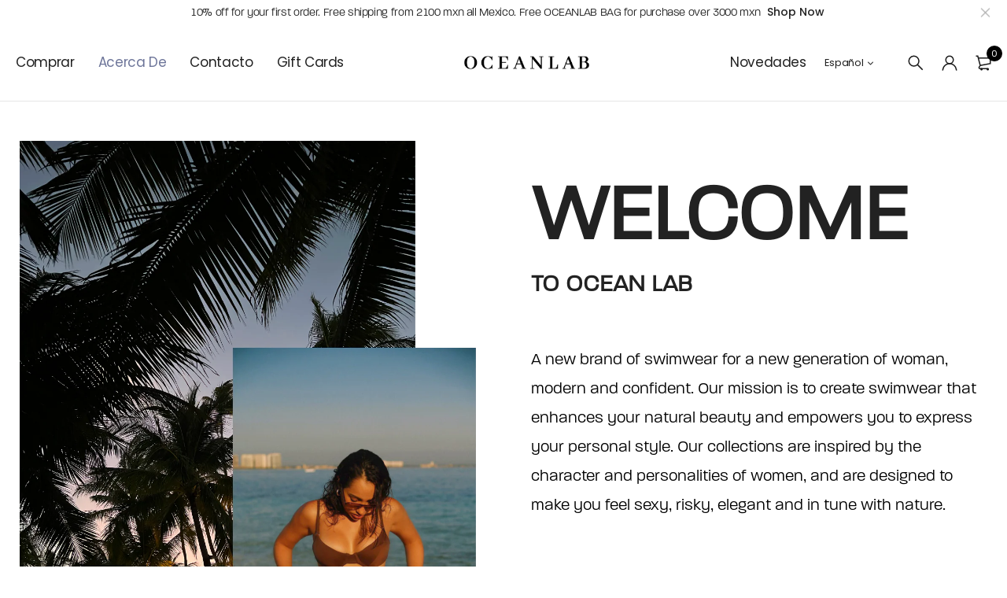

--- FILE ---
content_type: text/html; charset=utf-8
request_url: https://oceanlab.studio/es/pages/about
body_size: 20713
content:
<!DOCTYPE html>
<html class="no-js" lang="es">

<head>
  <meta charset="UTF-8">
  <meta http-equiv="X-UA-Compatible" content="IE=edge,chrome=1">
  <meta name="viewport" content="width=device-width, initial-scale=1.0, maximum-scale=1.0, user-scalable=no" />
  <meta name="theme-color" content="#6e769a">

  <meta name="facebook-domain-verification" content="wbrsikwb5r3h25wjnv8cgl03zhux67" />


  <link rel="preconnect" href="https://cdn.shopify.com" crossorigin>
  <link rel="preconnect" href="https://fonts.shopify.com" crossorigin>
  <link rel="preconnect" href="https://monorail-edge.shopifysvc.com">

  


  



  <link rel="preload" href="//oceanlab.studio/cdn/shop/t/2/assets/base.css?v=53384466258057223811688755183" as="style">
  
  <link rel="preload" as="font" href="//oceanlab.studio/cdn/fonts/poppins/poppins_n4.0ba78fa5af9b0e1a374041b3ceaadf0a43b41362.woff2" type="font/woff2" crossorigin>
  
  
  <link rel="preload" as="font" href="//oceanlab.studio/cdn/fonts/poppins/poppins_n4.0ba78fa5af9b0e1a374041b3ceaadf0a43b41362.woff2" type="font/woff2" crossorigin>
  <link rel="preload" as="font" href="//oceanlab.studio/cdn/fonts/poppins/poppins_n7.56758dcf284489feb014a026f3727f2f20a54626.woff2" type="font/woff2" crossorigin>
  
  <link rel="preload" as="font" href="//oceanlab.studio/cdn/fonts/poppins/poppins_n4.0ba78fa5af9b0e1a374041b3ceaadf0a43b41362.woff2" type="font/woff2" crossorigin>
  <link rel="preload" href="//oceanlab.studio/cdn/shop/t/2/assets/lazysizes.js?v=63098554868324070131671849611" as="script">
  <link rel="preload" href="//oceanlab.studio/cdn/shop/t/2/assets/theme.js?v=4207349483141412771671849609" as="script"><link rel="canonical" href="https://oceanlab.studio/es/pages/about"><link rel="shortcut icon" href="//oceanlab.studio/cdn/shop/files/favicon-16x16_32x32.png?v=1674171893" type="image/png"><title>About
&ndash; oceanlab</title><meta name="description" content="About"><!-- /snippets/social-meta-tags.liquid -->




<meta property="og:site_name" content="oceanlab">
<meta property="og:url" content="https://oceanlab.studio/es/pages/about">
<meta property="og:title" content="About">
<meta property="og:type" content="website">
<meta property="og:description" content="About">

<meta property="og:image" content="http://oceanlab.studio/cdn/shop/files/OceanLab_Logo_1200x1200.png?v=1679422192">
<meta property="og:image:secure_url" content="https://oceanlab.studio/cdn/shop/files/OceanLab_Logo_1200x1200.png?v=1679422192">


<meta name="twitter:card" content="summary_large_image">
<meta name="twitter:title" content="About">
<meta name="twitter:description" content="About">

  
<style data-shopify>
:root {
    --color-primary: #6e769a;
    --color-primary-rgb: 110, 118, 154;
    --color-primary-dark: #191919;
    --color-secondary: #e093a5;
    --color-body: #191919;
    --color-alert: #b10001;
    --color-success: #a8c26e;
    --color-dark: #222;
    --color-light: #f5f5f5;
    --color-grey: #999;
    --color-grey-rgb: 153, 153, 153;
    --color-border: #e1e1e1;
    --color-border-light: #eee;
    --color-border-dark: #444;
    --color-facebook: #3b5998;
    --color-twitter: #1da1f2;
    --color-linkedin: #0073b2;
    --color-email: #dd4b39;
    --color-google: #dd4b39;
    --color-pinterest: #bd081c;
    --color-reddit: #ff4107;
    --color-tumblr: #304e6c;
    --color-vk: #6383a8;
    --color-whatsapp: #3c8a38;
    --color-xing: #1a7576;
    --color-instagram: #3b6994;
    --color-paypal: #1a7576;

    --color-primary-lb7: #838aa9;
    --color-primary-lb20: #aaafc4;
    --color-primary-lb50: #ffffff;
    --color-primary-db7: #5e6587;
    --color-grey-lb30: #e6e6e6;

    --color-secondary-lb7: #e8afbc;
    --color-secondary-lb10: #ebbbc6;
    --color-secondary-db7: #d8778e;

    --color-alert-lb7: #d50001;
    --color-success-lb7: #b7cd87;
    --color-dark-lb7: #343434;--font-stack-first: Poppins, sans-serif;--font-stack-second: Poppins, sans-serif;--font-stack-third: Poppins, sans-serif;
    --soldout-img: url(//oceanlab.studio/cdn/shop/t/2/assets/sold_out.png?v=174504563296916457131671849610);
    --ps-defaultskin-img: url(//oceanlab.studio/cdn/shop/t/2/assets/ps-default-skin.png?v=115405504031309184941671849608);
    --ps-defaultskin-svg: url(//oceanlab.studio/cdn/shop/t/2/assets/ps-default-skin.svg?v=118181495713311880261671849608);
    --ps-preloader: url(//oceanlab.studio/cdn/shop/t/2/assets/ps-preloader.gif?v=77008736554601496081671849611);

    --border-radius: 55px;

    
  }

  @font-face{font-family:LineAwesome;src:url(//oceanlab.studio/cdn/shop/t/2/assets/line-awesome.eot?v=1.1.&v=31695316361125988431671849608);src:url(//oceanlab.studio/cdn/shop/t/2/assets/line-awesome.eot??v=1.1.%23iefix&v=31695316361125988431671849608) format("embedded-opentype"),url(//oceanlab.studio/cdn/shop/t/2/assets/line-awesome.woff2?v=1.1.&v=174919877857943416171671849610) format("woff2"),url(//oceanlab.studio/cdn/shop/t/2/assets/line-awesome.woff?v=1.1.&v=87146950172109960981671849610) format("woff"),url(//oceanlab.studio/cdn/shop/t/2/assets/line-awesome.ttf?v=1.1.&v=151060040140638498961671849609) format("truetype"),url(//oceanlab.studio/cdn/shop/t/2/assets/line-awesome.svg?v=1.1.%23fa&v=119437685898366552541671849610) format("svg");font-weight:400;font-style:normal}
  @media screen and (-webkit-min-device-pixel-ratio:0){@font-face{font-family:LineAwesome;src:url(//oceanlab.studio/cdn/shop/t/2/assets/line-awesome.svg?v=1.1.%23fa&v=119437685898366552541671849610) format("svg")}}

  @font-face{font-family:"Font Awesome 5 Brands";font-style:normal;font-weight:normal;font-display:auto;src:url(//oceanlab.studio/cdn/shop/t/2/assets/fa-brands-400.eot?v=101195961690094578421674511416);src:url(//oceanlab.studio/cdn/shop/t/2/assets/fa-brands-400.eot?%23iefix&v=101195961690094578421674511416) format("embedded-opentype"),url(//oceanlab.studio/cdn/shop/t/2/assets/fa-brands-400.woff2?v=44304571633839896721674511458) format("woff2"),url(//oceanlab.studio/cdn/shop/t/2/assets/fa-brands-400.woff?v=72560495744286668701674511449) format("woff"),url(//oceanlab.studio/cdn/shop/t/2/assets/fa-brands-400.ttf?v=153001578657139910271674511439) format("truetype"),url(//oceanlab.studio/cdn/shop/t/2/assets/fa-brands-400.svg%23fontawesome?v=1416) format("svg")}
  @font-face{font-family:"Font Awesome 5 Free";font-style:normal;font-weight:400;font-display:auto;src:url(//oceanlab.studio/cdn/shop/t/2/assets/fa-regular-400.eot?v=116137177111303773181671849611);src:url(//oceanlab.studio/cdn/shop/t/2/assets/fa-regular-400.eot?%23iefix&v=116137177111303773181671849611) format("embedded-opentype"),url(//oceanlab.studio/cdn/shop/t/2/assets/fa-regular-400.woff2?v=124727275891872613041671849608) format("woff2"),url(//oceanlab.studio/cdn/shop/t/2/assets/fa-regular-400.woff?v=171305702621079607561671849609) format("woff"),url(//oceanlab.studio/cdn/shop/t/2/assets/fa-regular-400.ttf?v=47073169148491185721671849610) format("truetype"),url(//oceanlab.studio/cdn/shop/t/2/assets/fa-regular-400.svg%23fontawesome?v=1416) format("svg")}
  @font-face{font-family:"Font Awesome 5 Free";font-style:normal;font-weight:900;font-display:auto;src:url(//oceanlab.studio/cdn/shop/t/2/assets/fa-solid-900.eot?v=123824777376635595301671849609);src:url(//oceanlab.studio/cdn/shop/t/2/assets/fa-solid-900.eot?%23iefix&v=123824777376635595301671849609) format("embedded-opentype"),url(//oceanlab.studio/cdn/shop/t/2/assets/fa-solid-900.woff2?v=142732431838986078751671849610) format("woff2"),url(//oceanlab.studio/cdn/shop/t/2/assets/fa-solid-900.woff?v=52465312539021087281671849610) format("woff"),url(//oceanlab.studio/cdn/shop/t/2/assets/fa-solid-900.ttf?v=133373312047225198231671849607) format("truetype"),url(//oceanlab.studio/cdn/shop/t/2/assets/fa-solid-900.svg%23fontawesome?v=1416) format("svg")}	  
  
  @font-face{font-family:'fastor-icons';src:url(//oceanlab.studio/cdn/shop/t/2/assets/fastor-icons.eot?70233707&v=111855059284042769611671849608);src:url(//oceanlab.studio/cdn/shop/t/2/assets/fastor-icons.eot?70233707%23iefix&v=111855059284042769611671849608) format("embedded-opentype"),url(//oceanlab.studio/cdn/shop/t/2/assets/fastor-icons.woff2?70233707&v=99779989161894220771671849609) format("woff2"),url(//oceanlab.studio/cdn/shop/t/2/assets/fastor-icons.woff?70233707&v=11981914284508399751671849609) format("woff"),url(//oceanlab.studio/cdn/shop/t/2/assets/fastor-icons.ttf?70233707&v=90630083239344109691671849609) format("truetype"),url(//oceanlab.studio/cdn/shop/t/2/assets/fastor-icons.svg?70233707%23fastor-icons&v=130584186162490643341671849610) format("svg");font-weight:normal;font-style:normal}
  @font-face{font-family:'fastor';src:url(//oceanlab.studio/cdn/shop/t/2/assets/fastor.eot?70233707&v=22802137241161394131671849609);src:url(//oceanlab.studio/cdn/shop/t/2/assets/fastor.eot?70233707%23iefix&v=22802137241161394131671849609) format("embedded-opentype"),url(//oceanlab.studio/cdn/shop/t/2/assets/fastor.woff2?70233707&v=132046698554951827741671849608) format("woff2"),url(//oceanlab.studio/cdn/shop/t/2/assets/fastor.woff?70233707&v=83774505055951707481671849608) format("woff"),url(//oceanlab.studio/cdn/shop/t/2/assets/fastor.ttf?70233707&v=33165590304734595201671849611) format("truetype"),url(//oceanlab.studio/cdn/shop/t/2/assets/fastor.svg?70233707%23fastor-icons&v=87983131105011964291671849609) format("svg");font-weight:normal;font-style:normal}

@font-face {
    font-family: "ParalucentTextBook";
    src:url("//oceanlab.studio/cdn/shop/files/ptbfont.woff2?v=15243526070813611097") format("woff2"),
             url("//oceanlab.studio/cdn/shop/files/ptbfont.woff?v=6430982249983009869") format("woff");
}

@font-face {
    font-family: "ParalucentTextBold";
    src:url("//oceanlab.studio/cdn/shop/files/ptboldfont.woff2?v=210184190914296727") format("woff2"),
      url("//oceanlab.studio/cdn/shop/files/ptboldfont.woff?v=5441926264007595036") format("woff");
}
</style>

  <script>
    window.performance.mark('debut:theme_stylesheet_loaded.start');

    function onLoadStylesheet() {
      performance.mark('debut:theme_stylesheet_loaded.end');
      performance.measure('debut:theme_stylesheet_loaded', 'debut:theme_stylesheet_loaded.start', 'debut:theme_stylesheet_loaded.end');

      var url = "//oceanlab.studio/cdn/shop/t/2/assets/base.css?v=53384466258057223811688755183";
      var link = document.querySelector('link[href="' + url + '"]');
      link.loaded = true;
      link.dispatchEvent(new Event('load'));
    }

    var loadScriptAsync = function(lib){
        return new Promise((resolve, reject) => {
        if(lib.state == 1) {
            resolve('JS already loaded.');
            return;
        }

        var tag = document.createElement('script');
        tag.src = lib.src;
        tag.async = true;
        lib.state = 1;
        tag.onload = () => {
            resolve();
        };
        var firstScriptTag = document.getElementsByTagName('script')[0];
        firstScriptTag.parentNode.insertBefore(tag, firstScriptTag);
        });
    }
  </script>

  <link rel="stylesheet" href="//oceanlab.studio/cdn/shop/t/2/assets/base.css?v=53384466258057223811688755183" type="text/css" media="print" onload="this.media='all';onLoadStylesheet()">

  
  <link rel="stylesheet" href="//oceanlab.studio/cdn/shop/t/2/assets/vendors-lite.css?v=98952610030568608491671849610" type="text/css" media="print" onload="this.media='all'">
  

  
  <link rel="stylesheet" href="//oceanlab.studio/cdn/shop/t/2/assets/theme.css?v=52302712026126120351678556668" type="text/css" media="print" onload="this.media='all'">
  

  <script src="https://kit.fontawesome.com/353c793d95.js" crossorigin="anonymous"></script>
  <style>
    
    @font-face {
  font-family: Poppins;
  font-weight: 400;
  font-style: normal;
  font-display: swap;
  src: url("//oceanlab.studio/cdn/fonts/poppins/poppins_n4.0ba78fa5af9b0e1a374041b3ceaadf0a43b41362.woff2") format("woff2"),
       url("//oceanlab.studio/cdn/fonts/poppins/poppins_n4.214741a72ff2596839fc9760ee7a770386cf16ca.woff") format("woff");
}

    
    
    @font-face {
  font-family: Poppins;
  font-weight: 400;
  font-style: normal;
  font-display: swap;
  src: url("//oceanlab.studio/cdn/fonts/poppins/poppins_n4.0ba78fa5af9b0e1a374041b3ceaadf0a43b41362.woff2") format("woff2"),
       url("//oceanlab.studio/cdn/fonts/poppins/poppins_n4.214741a72ff2596839fc9760ee7a770386cf16ca.woff") format("woff");
}

    @font-face {
  font-family: Poppins;
  font-weight: 700;
  font-style: normal;
  font-display: swap;
  src: url("//oceanlab.studio/cdn/fonts/poppins/poppins_n7.56758dcf284489feb014a026f3727f2f20a54626.woff2") format("woff2"),
       url("//oceanlab.studio/cdn/fonts/poppins/poppins_n7.f34f55d9b3d3205d2cd6f64955ff4b36f0cfd8da.woff") format("woff");
}

    @font-face {
  font-family: Poppins;
  font-weight: 700;
  font-style: normal;
  font-display: swap;
  src: url("//oceanlab.studio/cdn/fonts/poppins/poppins_n7.56758dcf284489feb014a026f3727f2f20a54626.woff2") format("woff2"),
       url("//oceanlab.studio/cdn/fonts/poppins/poppins_n7.f34f55d9b3d3205d2cd6f64955ff4b36f0cfd8da.woff") format("woff");
}

    @font-face {
  font-family: Poppins;
  font-weight: 400;
  font-style: italic;
  font-display: swap;
  src: url("//oceanlab.studio/cdn/fonts/poppins/poppins_i4.846ad1e22474f856bd6b81ba4585a60799a9f5d2.woff2") format("woff2"),
       url("//oceanlab.studio/cdn/fonts/poppins/poppins_i4.56b43284e8b52fc64c1fd271f289a39e8477e9ec.woff") format("woff");
}

    @font-face {
  font-family: Poppins;
  font-weight: 700;
  font-style: italic;
  font-display: swap;
  src: url("//oceanlab.studio/cdn/fonts/poppins/poppins_i7.42fd71da11e9d101e1e6c7932199f925f9eea42d.woff2") format("woff2"),
       url("//oceanlab.studio/cdn/fonts/poppins/poppins_i7.ec8499dbd7616004e21155106d13837fff4cf556.woff") format("woff");
}

    
    @font-face {
  font-family: Poppins;
  font-weight: 400;
  font-style: normal;
  font-display: swap;
  src: url("//oceanlab.studio/cdn/fonts/poppins/poppins_n4.0ba78fa5af9b0e1a374041b3ceaadf0a43b41362.woff2") format("woff2"),
       url("//oceanlab.studio/cdn/fonts/poppins/poppins_n4.214741a72ff2596839fc9760ee7a770386cf16ca.woff") format("woff");
}

  </style>
  <style>
    .loading-overlay{position:fixed;top:0;right:0;bottom:0;left:0;transition:all .3s ease-in-out;background:#fff;opacity:1;visibility:visible;z-index:999999}.loaded>.loading-overlay{opacity:0;visibility:hidden}div.pldr-container{display:flex;justify-content:center;align-items:center;height:100%}div.pldr-container>div{width:10px;height:10px;border-radius:100%;margin:10px;background-image:linear-gradient(145deg,rgba(255,255,255,.5) 0,rgba(0,0,0,0) 100%);animation:pldr-bounce 1.5s .25s linear infinite}div.pldr-container>div.pldr-first{background-color:var(--color-primary)}div.pldr-container>div.pldr-second{background-color:var(--color-primary-lb7);animation-delay:.1s}div.pldr-container>div.pldr-third{background-color:var(--color-grey);animation-delay:.2s}div.pldr-container>div.pldr-fourth{background-color:var(--color-dark);animation-delay:.3s}@keyframes pldr-bounce{0%,100%,50%{transform:scale(1);filter:blur(0)}25%{transform:scale(.6);filter:blur(1px)}75%{filter:blur(1px);transform:scale(1.4)}}
  </style>
  <script>
    var theme = {
      breakpoints: {
        medium: 750,
        large: 990,
        widescreen: 1400
      },
      strings: {
        onlyLeft:"Hurry! Only {{ count }} left in stock.",
        addToCart: "Agregar al carrito",
        addToCartType: "Agregar al carrito",
        soldOut: "Agotado",
        unavailable: "No disponible",
        inStock: "in stock",
        regularPrice: "Precio habitual",
        salePrice: "Precio de venta",
        sale: "Oferta",
        fromLowestPrice: "de [price]",
        vendor: "Proveedor",
        showMore: "Ver más",
        showLess: "Mostrar menos",
        searchFor: "Buscar",
        searchSubmit: "Buscar",
        searchMore: "Search for more...",
        addressError: "No se puede encontrar esa dirección",
        addressNoResults: "No results for that address",
        addressQueryLimit: "Se ha excedido el límite de uso de la API de Google . Considere la posibilidad de actualizar a un \u003ca href=\"https:\/\/developers.google.com\/maps\/premium\/usage-limits\"\u003ePlan Premium\u003c\/a\u003e.",
        authError: "Hubo un problema de autenticación con su cuenta de Google Maps.",
        newWindow: "Abre en una nueva ventana.",
        external: "Abre sitio externo.",
        newWindowExternal: "Abre sitio externo externo en una nueva ventana.",
        removeLabel: "Eliminar [product]",
        update: "Actualizar carrito",
        quantity: "Cantidad",
        discountedTotal: "Descuento total",
        regularTotal: "Precio regular total",
        priceColumn: "Ver la columna de Precio para detalles del descuento.",
        quantityMinimumMessage: "La cantidad debe ser 1 o más",
        cartEmpty: "Su carrito actualmente está vacío.",
        cartError: "Se ha producido un error al actualizar tu carrito. Vuelve a intentarlo.",
        cartSuccess: "Successfully added.",
        cartView: "View Cart",
        removedItemMessage: "Eliminó \u003cspan class=\"cart__removed-product-details\"\u003e([quantity]) [link]\u003c\/span\u003e de tu carrito de compra.",
        unitPrice: "Precio unitario",
        unitPriceSeparator: "por",
        oneCartCount: "1 artículo",
        otherCartCount: "[count] artículos",
        quantityLabel: "Cantidad: [count]",
        products: "Productos",
        loading: "Cargando",
        number_of_results: "[result_number] de [results_count]",
        number_of_results_found: "[results_count] resultados encontrados",
        one_result_found: "1 resultado encontrado",
        compareLimit:"You only can add a maximum of 20 products.",
        wishlistAdded:"Product successfully added.",
        wishlistRemoved:"Product successfully removed.",
        groupedProductsAdded:"Adding items to your cart!",
        rateStartAt:"Rates start at",
        doNotShip:"We do not ship to this destination.",
        errorCountry:"Error : country is not supported."},
      moneyFormat: "$ {{amount}}",
      moneyFormatWithCurrency: "$ {{amount}} MXN",
      settings: {
        currencySymbol:"$",
        predictiveSearchEnabled: true,
        predictiveSearchShowPrice: true,
        predictiveSearchShowVendor: true
      },
      addToCartType: "minicart",
      stylesheet: "//oceanlab.studio/cdn/shop/t/2/assets/base.css?v=53384466258057223811688755183",
      libs: {
        psearch: {
          src: "//oceanlab.studio/cdn/shop/t/2/assets/ll.prs.js?v=183626256303010807671671849610",
          state: 0
        }
      } 
    }

    document.documentElement.className = document.documentElement.className.replace('no-js', 'js');
  </script><script type="text/javascript">
    var roar_api = {
      main_info: {
        theme_id: '18389593',
        owner_email: 'support@oceanlab.studio',
        shop: 'oceanlab-8022.myshopify.com',
        domain: 'oceanlab-8022.myshopify.com',
        rdomain: 'oceanlab.studio',
        license: 'u1xttuuy0nr1qotpvsqsmos0v0yzmw1mw'
      }
    };
  </script><script src="//oceanlab.studio/cdn/shop/t/2/assets/vendors.js?v=21241798146408968031671849608" defer="defer"></script>
  
  <script src="//oceanlab.studio/cdn/shop/t/2/assets/jquery.count-to.min.js?v=174380634272783285561671849609" defer="defer"></script>
  
  

  
  <script src="//oceanlab.studio/cdn/shop/t/2/assets/lazysizes.js?v=63098554868324070131671849611" defer="defer"></script>
  <script src="//oceanlab.studio/cdn/shop/t/2/assets/theme.js?v=4207349483141412771671849609" defer="defer"></script>

  <script type="text/javascript">
    if (window.MSInputMethodContext && document.documentMode) {
      var scripts = document.getElementsByTagName('script')[0];
      var polyfill = document.createElement("script");
      polyfill.defer = true;
      polyfill.src = "//oceanlab.studio/cdn/shop/t/2/assets/ie11CustomProperties.min.js?v=146208399201472936201671849610";

      scripts.parentNode.insertBefore(polyfill, scripts);
    }
  </script>

  <script>window.performance && window.performance.mark && window.performance.mark('shopify.content_for_header.start');</script><meta name="facebook-domain-verification" content="8ziamoyiw0nd5sd27r6ojs7alppkyn">
<meta id="shopify-digital-wallet" name="shopify-digital-wallet" content="/69689508118/digital_wallets/dialog">
<meta name="shopify-checkout-api-token" content="f939a38d8ed3d4140d5d00ca948a4649">
<meta id="in-context-paypal-metadata" data-shop-id="69689508118" data-venmo-supported="false" data-environment="production" data-locale="es_ES" data-paypal-v4="true" data-currency="MXN">
<link rel="alternate" hreflang="x-default" href="https://oceanlab.studio/pages/about">
<link rel="alternate" hreflang="en" href="https://oceanlab.studio/pages/about">
<link rel="alternate" hreflang="es" href="https://oceanlab.studio/es/pages/about">
<script async="async" src="/checkouts/internal/preloads.js?locale=es-MX"></script>
<script id="shopify-features" type="application/json">{"accessToken":"f939a38d8ed3d4140d5d00ca948a4649","betas":["rich-media-storefront-analytics"],"domain":"oceanlab.studio","predictiveSearch":true,"shopId":69689508118,"locale":"es"}</script>
<script>var Shopify = Shopify || {};
Shopify.shop = "oceanlab-8022.myshopify.com";
Shopify.locale = "es";
Shopify.currency = {"active":"MXN","rate":"1.0"};
Shopify.country = "MX";
Shopify.theme = {"name":"Fastor v5.2.5 skin03","id":140399542550,"schema_name":"Fastor","schema_version":"5.2.5","theme_store_id":null,"role":"main"};
Shopify.theme.handle = "null";
Shopify.theme.style = {"id":null,"handle":null};
Shopify.cdnHost = "oceanlab.studio/cdn";
Shopify.routes = Shopify.routes || {};
Shopify.routes.root = "/es/";</script>
<script type="module">!function(o){(o.Shopify=o.Shopify||{}).modules=!0}(window);</script>
<script>!function(o){function n(){var o=[];function n(){o.push(Array.prototype.slice.apply(arguments))}return n.q=o,n}var t=o.Shopify=o.Shopify||{};t.loadFeatures=n(),t.autoloadFeatures=n()}(window);</script>
<script id="shop-js-analytics" type="application/json">{"pageType":"page"}</script>
<script defer="defer" async type="module" src="//oceanlab.studio/cdn/shopifycloud/shop-js/modules/v2/client.init-shop-cart-sync_2Gr3Q33f.es.esm.js"></script>
<script defer="defer" async type="module" src="//oceanlab.studio/cdn/shopifycloud/shop-js/modules/v2/chunk.common_noJfOIa7.esm.js"></script>
<script defer="defer" async type="module" src="//oceanlab.studio/cdn/shopifycloud/shop-js/modules/v2/chunk.modal_Deo2FJQo.esm.js"></script>
<script type="module">
  await import("//oceanlab.studio/cdn/shopifycloud/shop-js/modules/v2/client.init-shop-cart-sync_2Gr3Q33f.es.esm.js");
await import("//oceanlab.studio/cdn/shopifycloud/shop-js/modules/v2/chunk.common_noJfOIa7.esm.js");
await import("//oceanlab.studio/cdn/shopifycloud/shop-js/modules/v2/chunk.modal_Deo2FJQo.esm.js");

  window.Shopify.SignInWithShop?.initShopCartSync?.({"fedCMEnabled":true,"windoidEnabled":true});

</script>
<script>(function() {
  var isLoaded = false;
  function asyncLoad() {
    if (isLoaded) return;
    isLoaded = true;
    var urls = ["https:\/\/app.adoric-om.com\/adoric.js?key=338af404c3c638d804f7fd670d392572\u0026shop=oceanlab-8022.myshopify.com","https:\/\/cdn.autoketing.org\/sdk-cdn\/popup-fullsize\/dist\/popup-fullsize-embed.js?t=1684695667606232311\u0026shop=oceanlab-8022.myshopify.com","https:\/\/cdn.autoketing.org\/sdk-cdn\/popup-fullsize\/dist\/popup-fullsize-embed.js?t=1684695667603200855\u0026shop=oceanlab-8022.myshopify.com","https:\/\/cdn.autoketing.org\/sdk-cdn\/popup-fullsize\/dist\/popup-fullsize-embed.js?t=1684695667806467243\u0026shop=oceanlab-8022.myshopify.com","https:\/\/cdn.autoketing.org\/sdk-cdn\/popup-fullsize\/dist\/popup-fullsize-embed.js?t=1684695667804461202\u0026shop=oceanlab-8022.myshopify.com","https:\/\/cdn.autoketing.org\/sdk-cdn\/popup-fullsize\/dist\/popup-fullsize-embed.js?t=1684695667972392228\u0026shop=oceanlab-8022.myshopify.com","https:\/\/cdn.autoketing.org\/sdk-cdn\/popup-fullsize\/dist\/popup-fullsize-embed.js?t=1684695668003970356\u0026shop=oceanlab-8022.myshopify.com","\/\/cdn.shopify.com\/proxy\/8806d1ea2d3e4699ab0d2fdc1f1e25128a7e8560684b4460fb54dfb947e1140d\/bucket.useifsapp.com\/theme-files-min\/js\/ifs-script-tag-min.js?v=2\u0026shop=oceanlab-8022.myshopify.com\u0026sp-cache-control=cHVibGljLCBtYXgtYWdlPTkwMA"];
    for (var i = 0; i < urls.length; i++) {
      var s = document.createElement('script');
      s.type = 'text/javascript';
      s.async = true;
      s.src = urls[i];
      var x = document.getElementsByTagName('script')[0];
      x.parentNode.insertBefore(s, x);
    }
  };
  if(window.attachEvent) {
    window.attachEvent('onload', asyncLoad);
  } else {
    window.addEventListener('load', asyncLoad, false);
  }
})();</script>
<script id="__st">var __st={"a":69689508118,"offset":-21600,"reqid":"b360c674-c5f4-4819-90c9-d6695f9de733-1769398598","pageurl":"oceanlab.studio\/es\/pages\/about","s":"pages-109672890646","u":"fe06c6cabc59","p":"page","rtyp":"page","rid":109672890646};</script>
<script>window.ShopifyPaypalV4VisibilityTracking = true;</script>
<script id="captcha-bootstrap">!function(){'use strict';const t='contact',e='account',n='new_comment',o=[[t,t],['blogs',n],['comments',n],[t,'customer']],c=[[e,'customer_login'],[e,'guest_login'],[e,'recover_customer_password'],[e,'create_customer']],r=t=>t.map((([t,e])=>`form[action*='/${t}']:not([data-nocaptcha='true']) input[name='form_type'][value='${e}']`)).join(','),a=t=>()=>t?[...document.querySelectorAll(t)].map((t=>t.form)):[];function s(){const t=[...o],e=r(t);return a(e)}const i='password',u='form_key',d=['recaptcha-v3-token','g-recaptcha-response','h-captcha-response',i],f=()=>{try{return window.sessionStorage}catch{return}},m='__shopify_v',_=t=>t.elements[u];function p(t,e,n=!1){try{const o=window.sessionStorage,c=JSON.parse(o.getItem(e)),{data:r}=function(t){const{data:e,action:n}=t;return t[m]||n?{data:e,action:n}:{data:t,action:n}}(c);for(const[e,n]of Object.entries(r))t.elements[e]&&(t.elements[e].value=n);n&&o.removeItem(e)}catch(o){console.error('form repopulation failed',{error:o})}}const l='form_type',E='cptcha';function T(t){t.dataset[E]=!0}const w=window,h=w.document,L='Shopify',v='ce_forms',y='captcha';let A=!1;((t,e)=>{const n=(g='f06e6c50-85a8-45c8-87d0-21a2b65856fe',I='https://cdn.shopify.com/shopifycloud/storefront-forms-hcaptcha/ce_storefront_forms_captcha_hcaptcha.v1.5.2.iife.js',D={infoText:'Protegido por hCaptcha',privacyText:'Privacidad',termsText:'Términos'},(t,e,n)=>{const o=w[L][v],c=o.bindForm;if(c)return c(t,g,e,D).then(n);var r;o.q.push([[t,g,e,D],n]),r=I,A||(h.body.append(Object.assign(h.createElement('script'),{id:'captcha-provider',async:!0,src:r})),A=!0)});var g,I,D;w[L]=w[L]||{},w[L][v]=w[L][v]||{},w[L][v].q=[],w[L][y]=w[L][y]||{},w[L][y].protect=function(t,e){n(t,void 0,e),T(t)},Object.freeze(w[L][y]),function(t,e,n,w,h,L){const[v,y,A,g]=function(t,e,n){const i=e?o:[],u=t?c:[],d=[...i,...u],f=r(d),m=r(i),_=r(d.filter((([t,e])=>n.includes(e))));return[a(f),a(m),a(_),s()]}(w,h,L),I=t=>{const e=t.target;return e instanceof HTMLFormElement?e:e&&e.form},D=t=>v().includes(t);t.addEventListener('submit',(t=>{const e=I(t);if(!e)return;const n=D(e)&&!e.dataset.hcaptchaBound&&!e.dataset.recaptchaBound,o=_(e),c=g().includes(e)&&(!o||!o.value);(n||c)&&t.preventDefault(),c&&!n&&(function(t){try{if(!f())return;!function(t){const e=f();if(!e)return;const n=_(t);if(!n)return;const o=n.value;o&&e.removeItem(o)}(t);const e=Array.from(Array(32),(()=>Math.random().toString(36)[2])).join('');!function(t,e){_(t)||t.append(Object.assign(document.createElement('input'),{type:'hidden',name:u})),t.elements[u].value=e}(t,e),function(t,e){const n=f();if(!n)return;const o=[...t.querySelectorAll(`input[type='${i}']`)].map((({name:t})=>t)),c=[...d,...o],r={};for(const[a,s]of new FormData(t).entries())c.includes(a)||(r[a]=s);n.setItem(e,JSON.stringify({[m]:1,action:t.action,data:r}))}(t,e)}catch(e){console.error('failed to persist form',e)}}(e),e.submit())}));const S=(t,e)=>{t&&!t.dataset[E]&&(n(t,e.some((e=>e===t))),T(t))};for(const o of['focusin','change'])t.addEventListener(o,(t=>{const e=I(t);D(e)&&S(e,y())}));const B=e.get('form_key'),M=e.get(l),P=B&&M;t.addEventListener('DOMContentLoaded',(()=>{const t=y();if(P)for(const e of t)e.elements[l].value===M&&p(e,B);[...new Set([...A(),...v().filter((t=>'true'===t.dataset.shopifyCaptcha))])].forEach((e=>S(e,t)))}))}(h,new URLSearchParams(w.location.search),n,t,e,['guest_login'])})(!0,!0)}();</script>
<script integrity="sha256-4kQ18oKyAcykRKYeNunJcIwy7WH5gtpwJnB7kiuLZ1E=" data-source-attribution="shopify.loadfeatures" defer="defer" src="//oceanlab.studio/cdn/shopifycloud/storefront/assets/storefront/load_feature-a0a9edcb.js" crossorigin="anonymous"></script>
<script data-source-attribution="shopify.dynamic_checkout.dynamic.init">var Shopify=Shopify||{};Shopify.PaymentButton=Shopify.PaymentButton||{isStorefrontPortableWallets:!0,init:function(){window.Shopify.PaymentButton.init=function(){};var t=document.createElement("script");t.src="https://oceanlab.studio/cdn/shopifycloud/portable-wallets/latest/portable-wallets.es.js",t.type="module",document.head.appendChild(t)}};
</script>
<script data-source-attribution="shopify.dynamic_checkout.buyer_consent">
  function portableWalletsHideBuyerConsent(e){var t=document.getElementById("shopify-buyer-consent"),n=document.getElementById("shopify-subscription-policy-button");t&&n&&(t.classList.add("hidden"),t.setAttribute("aria-hidden","true"),n.removeEventListener("click",e))}function portableWalletsShowBuyerConsent(e){var t=document.getElementById("shopify-buyer-consent"),n=document.getElementById("shopify-subscription-policy-button");t&&n&&(t.classList.remove("hidden"),t.removeAttribute("aria-hidden"),n.addEventListener("click",e))}window.Shopify?.PaymentButton&&(window.Shopify.PaymentButton.hideBuyerConsent=portableWalletsHideBuyerConsent,window.Shopify.PaymentButton.showBuyerConsent=portableWalletsShowBuyerConsent);
</script>
<script data-source-attribution="shopify.dynamic_checkout.cart.bootstrap">document.addEventListener("DOMContentLoaded",(function(){function t(){return document.querySelector("shopify-accelerated-checkout-cart, shopify-accelerated-checkout")}if(t())Shopify.PaymentButton.init();else{new MutationObserver((function(e,n){t()&&(Shopify.PaymentButton.init(),n.disconnect())})).observe(document.body,{childList:!0,subtree:!0})}}));
</script>
<link id="shopify-accelerated-checkout-styles" rel="stylesheet" media="screen" href="https://oceanlab.studio/cdn/shopifycloud/portable-wallets/latest/accelerated-checkout-backwards-compat.css" crossorigin="anonymous">
<style id="shopify-accelerated-checkout-cart">
        #shopify-buyer-consent {
  margin-top: 1em;
  display: inline-block;
  width: 100%;
}

#shopify-buyer-consent.hidden {
  display: none;
}

#shopify-subscription-policy-button {
  background: none;
  border: none;
  padding: 0;
  text-decoration: underline;
  font-size: inherit;
  cursor: pointer;
}

#shopify-subscription-policy-button::before {
  box-shadow: none;
}

      </style>

<script>window.performance && window.performance.mark && window.performance.mark('shopify.content_for_header.end');</script>
<link href="https://monorail-edge.shopifysvc.com" rel="dns-prefetch">
<script>(function(){if ("sendBeacon" in navigator && "performance" in window) {try {var session_token_from_headers = performance.getEntriesByType('navigation')[0].serverTiming.find(x => x.name == '_s').description;} catch {var session_token_from_headers = undefined;}var session_cookie_matches = document.cookie.match(/_shopify_s=([^;]*)/);var session_token_from_cookie = session_cookie_matches && session_cookie_matches.length === 2 ? session_cookie_matches[1] : "";var session_token = session_token_from_headers || session_token_from_cookie || "";function handle_abandonment_event(e) {var entries = performance.getEntries().filter(function(entry) {return /monorail-edge.shopifysvc.com/.test(entry.name);});if (!window.abandonment_tracked && entries.length === 0) {window.abandonment_tracked = true;var currentMs = Date.now();var navigation_start = performance.timing.navigationStart;var payload = {shop_id: 69689508118,url: window.location.href,navigation_start,duration: currentMs - navigation_start,session_token,page_type: "page"};window.navigator.sendBeacon("https://monorail-edge.shopifysvc.com/v1/produce", JSON.stringify({schema_id: "online_store_buyer_site_abandonment/1.1",payload: payload,metadata: {event_created_at_ms: currentMs,event_sent_at_ms: currentMs}}));}}window.addEventListener('pagehide', handle_abandonment_event);}}());</script>
<script id="web-pixels-manager-setup">(function e(e,d,r,n,o){if(void 0===o&&(o={}),!Boolean(null===(a=null===(i=window.Shopify)||void 0===i?void 0:i.analytics)||void 0===a?void 0:a.replayQueue)){var i,a;window.Shopify=window.Shopify||{};var t=window.Shopify;t.analytics=t.analytics||{};var s=t.analytics;s.replayQueue=[],s.publish=function(e,d,r){return s.replayQueue.push([e,d,r]),!0};try{self.performance.mark("wpm:start")}catch(e){}var l=function(){var e={modern:/Edge?\/(1{2}[4-9]|1[2-9]\d|[2-9]\d{2}|\d{4,})\.\d+(\.\d+|)|Firefox\/(1{2}[4-9]|1[2-9]\d|[2-9]\d{2}|\d{4,})\.\d+(\.\d+|)|Chrom(ium|e)\/(9{2}|\d{3,})\.\d+(\.\d+|)|(Maci|X1{2}).+ Version\/(15\.\d+|(1[6-9]|[2-9]\d|\d{3,})\.\d+)([,.]\d+|)( \(\w+\)|)( Mobile\/\w+|) Safari\/|Chrome.+OPR\/(9{2}|\d{3,})\.\d+\.\d+|(CPU[ +]OS|iPhone[ +]OS|CPU[ +]iPhone|CPU IPhone OS|CPU iPad OS)[ +]+(15[._]\d+|(1[6-9]|[2-9]\d|\d{3,})[._]\d+)([._]\d+|)|Android:?[ /-](13[3-9]|1[4-9]\d|[2-9]\d{2}|\d{4,})(\.\d+|)(\.\d+|)|Android.+Firefox\/(13[5-9]|1[4-9]\d|[2-9]\d{2}|\d{4,})\.\d+(\.\d+|)|Android.+Chrom(ium|e)\/(13[3-9]|1[4-9]\d|[2-9]\d{2}|\d{4,})\.\d+(\.\d+|)|SamsungBrowser\/([2-9]\d|\d{3,})\.\d+/,legacy:/Edge?\/(1[6-9]|[2-9]\d|\d{3,})\.\d+(\.\d+|)|Firefox\/(5[4-9]|[6-9]\d|\d{3,})\.\d+(\.\d+|)|Chrom(ium|e)\/(5[1-9]|[6-9]\d|\d{3,})\.\d+(\.\d+|)([\d.]+$|.*Safari\/(?![\d.]+ Edge\/[\d.]+$))|(Maci|X1{2}).+ Version\/(10\.\d+|(1[1-9]|[2-9]\d|\d{3,})\.\d+)([,.]\d+|)( \(\w+\)|)( Mobile\/\w+|) Safari\/|Chrome.+OPR\/(3[89]|[4-9]\d|\d{3,})\.\d+\.\d+|(CPU[ +]OS|iPhone[ +]OS|CPU[ +]iPhone|CPU IPhone OS|CPU iPad OS)[ +]+(10[._]\d+|(1[1-9]|[2-9]\d|\d{3,})[._]\d+)([._]\d+|)|Android:?[ /-](13[3-9]|1[4-9]\d|[2-9]\d{2}|\d{4,})(\.\d+|)(\.\d+|)|Mobile Safari.+OPR\/([89]\d|\d{3,})\.\d+\.\d+|Android.+Firefox\/(13[5-9]|1[4-9]\d|[2-9]\d{2}|\d{4,})\.\d+(\.\d+|)|Android.+Chrom(ium|e)\/(13[3-9]|1[4-9]\d|[2-9]\d{2}|\d{4,})\.\d+(\.\d+|)|Android.+(UC? ?Browser|UCWEB|U3)[ /]?(15\.([5-9]|\d{2,})|(1[6-9]|[2-9]\d|\d{3,})\.\d+)\.\d+|SamsungBrowser\/(5\.\d+|([6-9]|\d{2,})\.\d+)|Android.+MQ{2}Browser\/(14(\.(9|\d{2,})|)|(1[5-9]|[2-9]\d|\d{3,})(\.\d+|))(\.\d+|)|K[Aa][Ii]OS\/(3\.\d+|([4-9]|\d{2,})\.\d+)(\.\d+|)/},d=e.modern,r=e.legacy,n=navigator.userAgent;return n.match(d)?"modern":n.match(r)?"legacy":"unknown"}(),u="modern"===l?"modern":"legacy",c=(null!=n?n:{modern:"",legacy:""})[u],f=function(e){return[e.baseUrl,"/wpm","/b",e.hashVersion,"modern"===e.buildTarget?"m":"l",".js"].join("")}({baseUrl:d,hashVersion:r,buildTarget:u}),m=function(e){var d=e.version,r=e.bundleTarget,n=e.surface,o=e.pageUrl,i=e.monorailEndpoint;return{emit:function(e){var a=e.status,t=e.errorMsg,s=(new Date).getTime(),l=JSON.stringify({metadata:{event_sent_at_ms:s},events:[{schema_id:"web_pixels_manager_load/3.1",payload:{version:d,bundle_target:r,page_url:o,status:a,surface:n,error_msg:t},metadata:{event_created_at_ms:s}}]});if(!i)return console&&console.warn&&console.warn("[Web Pixels Manager] No Monorail endpoint provided, skipping logging."),!1;try{return self.navigator.sendBeacon.bind(self.navigator)(i,l)}catch(e){}var u=new XMLHttpRequest;try{return u.open("POST",i,!0),u.setRequestHeader("Content-Type","text/plain"),u.send(l),!0}catch(e){return console&&console.warn&&console.warn("[Web Pixels Manager] Got an unhandled error while logging to Monorail."),!1}}}}({version:r,bundleTarget:l,surface:e.surface,pageUrl:self.location.href,monorailEndpoint:e.monorailEndpoint});try{o.browserTarget=l,function(e){var d=e.src,r=e.async,n=void 0===r||r,o=e.onload,i=e.onerror,a=e.sri,t=e.scriptDataAttributes,s=void 0===t?{}:t,l=document.createElement("script"),u=document.querySelector("head"),c=document.querySelector("body");if(l.async=n,l.src=d,a&&(l.integrity=a,l.crossOrigin="anonymous"),s)for(var f in s)if(Object.prototype.hasOwnProperty.call(s,f))try{l.dataset[f]=s[f]}catch(e){}if(o&&l.addEventListener("load",o),i&&l.addEventListener("error",i),u)u.appendChild(l);else{if(!c)throw new Error("Did not find a head or body element to append the script");c.appendChild(l)}}({src:f,async:!0,onload:function(){if(!function(){var e,d;return Boolean(null===(d=null===(e=window.Shopify)||void 0===e?void 0:e.analytics)||void 0===d?void 0:d.initialized)}()){var d=window.webPixelsManager.init(e)||void 0;if(d){var r=window.Shopify.analytics;r.replayQueue.forEach((function(e){var r=e[0],n=e[1],o=e[2];d.publishCustomEvent(r,n,o)})),r.replayQueue=[],r.publish=d.publishCustomEvent,r.visitor=d.visitor,r.initialized=!0}}},onerror:function(){return m.emit({status:"failed",errorMsg:"".concat(f," has failed to load")})},sri:function(e){var d=/^sha384-[A-Za-z0-9+/=]+$/;return"string"==typeof e&&d.test(e)}(c)?c:"",scriptDataAttributes:o}),m.emit({status:"loading"})}catch(e){m.emit({status:"failed",errorMsg:(null==e?void 0:e.message)||"Unknown error"})}}})({shopId: 69689508118,storefrontBaseUrl: "https://oceanlab.studio",extensionsBaseUrl: "https://extensions.shopifycdn.com/cdn/shopifycloud/web-pixels-manager",monorailEndpoint: "https://monorail-edge.shopifysvc.com/unstable/produce_batch",surface: "storefront-renderer",enabledBetaFlags: ["2dca8a86"],webPixelsConfigList: [{"id":"765460758","configuration":"{\"config\":\"{\\\"pixel_id\\\":\\\"G-3Z7LMZZ7TT\\\",\\\"gtag_events\\\":[{\\\"type\\\":\\\"purchase\\\",\\\"action_label\\\":\\\"G-3Z7LMZZ7TT\\\"},{\\\"type\\\":\\\"page_view\\\",\\\"action_label\\\":\\\"G-3Z7LMZZ7TT\\\"},{\\\"type\\\":\\\"view_item\\\",\\\"action_label\\\":\\\"G-3Z7LMZZ7TT\\\"},{\\\"type\\\":\\\"search\\\",\\\"action_label\\\":\\\"G-3Z7LMZZ7TT\\\"},{\\\"type\\\":\\\"add_to_cart\\\",\\\"action_label\\\":\\\"G-3Z7LMZZ7TT\\\"},{\\\"type\\\":\\\"begin_checkout\\\",\\\"action_label\\\":\\\"G-3Z7LMZZ7TT\\\"},{\\\"type\\\":\\\"add_payment_info\\\",\\\"action_label\\\":\\\"G-3Z7LMZZ7TT\\\"}],\\\"enable_monitoring_mode\\\":false}\"}","eventPayloadVersion":"v1","runtimeContext":"OPEN","scriptVersion":"b2a88bafab3e21179ed38636efcd8a93","type":"APP","apiClientId":1780363,"privacyPurposes":[],"dataSharingAdjustments":{"protectedCustomerApprovalScopes":["read_customer_address","read_customer_email","read_customer_name","read_customer_personal_data","read_customer_phone"]}},{"id":"369099030","configuration":"{\"pixel_id\":\"886846676084581\",\"pixel_type\":\"facebook_pixel\",\"metaapp_system_user_token\":\"-\"}","eventPayloadVersion":"v1","runtimeContext":"OPEN","scriptVersion":"ca16bc87fe92b6042fbaa3acc2fbdaa6","type":"APP","apiClientId":2329312,"privacyPurposes":["ANALYTICS","MARKETING","SALE_OF_DATA"],"dataSharingAdjustments":{"protectedCustomerApprovalScopes":["read_customer_address","read_customer_email","read_customer_name","read_customer_personal_data","read_customer_phone"]}},{"id":"182452502","configuration":"{\"tagID\":\"2613529849311\"}","eventPayloadVersion":"v1","runtimeContext":"STRICT","scriptVersion":"18031546ee651571ed29edbe71a3550b","type":"APP","apiClientId":3009811,"privacyPurposes":["ANALYTICS","MARKETING","SALE_OF_DATA"],"dataSharingAdjustments":{"protectedCustomerApprovalScopes":["read_customer_address","read_customer_email","read_customer_name","read_customer_personal_data","read_customer_phone"]}},{"id":"shopify-app-pixel","configuration":"{}","eventPayloadVersion":"v1","runtimeContext":"STRICT","scriptVersion":"0450","apiClientId":"shopify-pixel","type":"APP","privacyPurposes":["ANALYTICS","MARKETING"]},{"id":"shopify-custom-pixel","eventPayloadVersion":"v1","runtimeContext":"LAX","scriptVersion":"0450","apiClientId":"shopify-pixel","type":"CUSTOM","privacyPurposes":["ANALYTICS","MARKETING"]}],isMerchantRequest: false,initData: {"shop":{"name":"oceanlab","paymentSettings":{"currencyCode":"MXN"},"myshopifyDomain":"oceanlab-8022.myshopify.com","countryCode":"MX","storefrontUrl":"https:\/\/oceanlab.studio\/es"},"customer":null,"cart":null,"checkout":null,"productVariants":[],"purchasingCompany":null},},"https://oceanlab.studio/cdn","fcfee988w5aeb613cpc8e4bc33m6693e112",{"modern":"","legacy":""},{"shopId":"69689508118","storefrontBaseUrl":"https:\/\/oceanlab.studio","extensionBaseUrl":"https:\/\/extensions.shopifycdn.com\/cdn\/shopifycloud\/web-pixels-manager","surface":"storefront-renderer","enabledBetaFlags":"[\"2dca8a86\"]","isMerchantRequest":"false","hashVersion":"fcfee988w5aeb613cpc8e4bc33m6693e112","publish":"custom","events":"[[\"page_viewed\",{}]]"});</script><script>
  window.ShopifyAnalytics = window.ShopifyAnalytics || {};
  window.ShopifyAnalytics.meta = window.ShopifyAnalytics.meta || {};
  window.ShopifyAnalytics.meta.currency = 'MXN';
  var meta = {"page":{"pageType":"page","resourceType":"page","resourceId":109672890646,"requestId":"b360c674-c5f4-4819-90c9-d6695f9de733-1769398598"}};
  for (var attr in meta) {
    window.ShopifyAnalytics.meta[attr] = meta[attr];
  }
</script>
<script class="analytics">
  (function () {
    var customDocumentWrite = function(content) {
      var jquery = null;

      if (window.jQuery) {
        jquery = window.jQuery;
      } else if (window.Checkout && window.Checkout.$) {
        jquery = window.Checkout.$;
      }

      if (jquery) {
        jquery('body').append(content);
      }
    };

    var hasLoggedConversion = function(token) {
      if (token) {
        return document.cookie.indexOf('loggedConversion=' + token) !== -1;
      }
      return false;
    }

    var setCookieIfConversion = function(token) {
      if (token) {
        var twoMonthsFromNow = new Date(Date.now());
        twoMonthsFromNow.setMonth(twoMonthsFromNow.getMonth() + 2);

        document.cookie = 'loggedConversion=' + token + '; expires=' + twoMonthsFromNow;
      }
    }

    var trekkie = window.ShopifyAnalytics.lib = window.trekkie = window.trekkie || [];
    if (trekkie.integrations) {
      return;
    }
    trekkie.methods = [
      'identify',
      'page',
      'ready',
      'track',
      'trackForm',
      'trackLink'
    ];
    trekkie.factory = function(method) {
      return function() {
        var args = Array.prototype.slice.call(arguments);
        args.unshift(method);
        trekkie.push(args);
        return trekkie;
      };
    };
    for (var i = 0; i < trekkie.methods.length; i++) {
      var key = trekkie.methods[i];
      trekkie[key] = trekkie.factory(key);
    }
    trekkie.load = function(config) {
      trekkie.config = config || {};
      trekkie.config.initialDocumentCookie = document.cookie;
      var first = document.getElementsByTagName('script')[0];
      var script = document.createElement('script');
      script.type = 'text/javascript';
      script.onerror = function(e) {
        var scriptFallback = document.createElement('script');
        scriptFallback.type = 'text/javascript';
        scriptFallback.onerror = function(error) {
                var Monorail = {
      produce: function produce(monorailDomain, schemaId, payload) {
        var currentMs = new Date().getTime();
        var event = {
          schema_id: schemaId,
          payload: payload,
          metadata: {
            event_created_at_ms: currentMs,
            event_sent_at_ms: currentMs
          }
        };
        return Monorail.sendRequest("https://" + monorailDomain + "/v1/produce", JSON.stringify(event));
      },
      sendRequest: function sendRequest(endpointUrl, payload) {
        // Try the sendBeacon API
        if (window && window.navigator && typeof window.navigator.sendBeacon === 'function' && typeof window.Blob === 'function' && !Monorail.isIos12()) {
          var blobData = new window.Blob([payload], {
            type: 'text/plain'
          });

          if (window.navigator.sendBeacon(endpointUrl, blobData)) {
            return true;
          } // sendBeacon was not successful

        } // XHR beacon

        var xhr = new XMLHttpRequest();

        try {
          xhr.open('POST', endpointUrl);
          xhr.setRequestHeader('Content-Type', 'text/plain');
          xhr.send(payload);
        } catch (e) {
          console.log(e);
        }

        return false;
      },
      isIos12: function isIos12() {
        return window.navigator.userAgent.lastIndexOf('iPhone; CPU iPhone OS 12_') !== -1 || window.navigator.userAgent.lastIndexOf('iPad; CPU OS 12_') !== -1;
      }
    };
    Monorail.produce('monorail-edge.shopifysvc.com',
      'trekkie_storefront_load_errors/1.1',
      {shop_id: 69689508118,
      theme_id: 140399542550,
      app_name: "storefront",
      context_url: window.location.href,
      source_url: "//oceanlab.studio/cdn/s/trekkie.storefront.8d95595f799fbf7e1d32231b9a28fd43b70c67d3.min.js"});

        };
        scriptFallback.async = true;
        scriptFallback.src = '//oceanlab.studio/cdn/s/trekkie.storefront.8d95595f799fbf7e1d32231b9a28fd43b70c67d3.min.js';
        first.parentNode.insertBefore(scriptFallback, first);
      };
      script.async = true;
      script.src = '//oceanlab.studio/cdn/s/trekkie.storefront.8d95595f799fbf7e1d32231b9a28fd43b70c67d3.min.js';
      first.parentNode.insertBefore(script, first);
    };
    trekkie.load(
      {"Trekkie":{"appName":"storefront","development":false,"defaultAttributes":{"shopId":69689508118,"isMerchantRequest":null,"themeId":140399542550,"themeCityHash":"12251373941369438603","contentLanguage":"es","currency":"MXN","eventMetadataId":"2bdcf18a-0084-4dad-a791-79007a774c53"},"isServerSideCookieWritingEnabled":true,"monorailRegion":"shop_domain","enabledBetaFlags":["65f19447"]},"Session Attribution":{},"S2S":{"facebookCapiEnabled":true,"source":"trekkie-storefront-renderer","apiClientId":580111}}
    );

    var loaded = false;
    trekkie.ready(function() {
      if (loaded) return;
      loaded = true;

      window.ShopifyAnalytics.lib = window.trekkie;

      var originalDocumentWrite = document.write;
      document.write = customDocumentWrite;
      try { window.ShopifyAnalytics.merchantGoogleAnalytics.call(this); } catch(error) {};
      document.write = originalDocumentWrite;

      window.ShopifyAnalytics.lib.page(null,{"pageType":"page","resourceType":"page","resourceId":109672890646,"requestId":"b360c674-c5f4-4819-90c9-d6695f9de733-1769398598","shopifyEmitted":true});

      var match = window.location.pathname.match(/checkouts\/(.+)\/(thank_you|post_purchase)/)
      var token = match? match[1]: undefined;
      if (!hasLoggedConversion(token)) {
        setCookieIfConversion(token);
        
      }
    });


        var eventsListenerScript = document.createElement('script');
        eventsListenerScript.async = true;
        eventsListenerScript.src = "//oceanlab.studio/cdn/shopifycloud/storefront/assets/shop_events_listener-3da45d37.js";
        document.getElementsByTagName('head')[0].appendChild(eventsListenerScript);

})();</script>
<script
  defer
  src="https://oceanlab.studio/cdn/shopifycloud/perf-kit/shopify-perf-kit-3.0.4.min.js"
  data-application="storefront-renderer"
  data-shop-id="69689508118"
  data-render-region="gcp-us-east1"
  data-page-type="page"
  data-theme-instance-id="140399542550"
  data-theme-name="Fastor"
  data-theme-version="5.2.5"
  data-monorail-region="shop_domain"
  data-resource-timing-sampling-rate="10"
  data-shs="true"
  data-shs-beacon="true"
  data-shs-export-with-fetch="true"
  data-shs-logs-sample-rate="1"
  data-shs-beacon-endpoint="https://oceanlab.studio/api/collect"
></script>
</head>

<body class=" template-page">
  <div class="loading-overlay">
    <div class="pldr-container">
      <div class="pldr-first"></div>
      <div class="pldr-second"></div>
      <div class="pldr-third"></div>
      <div class="pldr-fourth"></div>
    </div>
  </div>
  <div class="page-wrapper">
    
    
    <div id="shopify-section-header-1" class="shopify-section section-header"><header class="header p-relative header-type sticky-header fix-top sticky-content 1" id="header-1" data-section-id="header-1" data-section-type="header-section" data-header-section>
    
        <div class="text-center header-announcement">
            <div class="alert border-none font-primary font-weight-semi-bold justify-content-center text-dark pl-10 pr-8 pt-0 pb-0">
                <p class="mb-0 pt-1 pb-1 lh-custom fs-custom" style="--fs:1.4rem;--lh:2rem">10% off for your first order. Free shipping from 2100 mxn all Mexico. Free OCEANLAB BAG for purchase over 3000 mxn
                    
                        <a href="/es/collections/all" class="btn btn-link btn-underline btn-no-height-add text-normal font-weight-slight-bold ml-1 lh-custom fs-custom">Shop Now</a>
                    
                </p>
                <button class="btn btn-link btn-close" type="button">
                    <i class="close-icon"></i>
                </button>
            </div>
        </div>
    
    <div class="header-middle sticky-header fix-top sticky-content font-weight-normal">
        <div class="container-fluid justify-content-between">
            <div class="header-left">

              
              
                    
                        


<nav class="main-nav">
  <ul class="menu">
    
    <li class="">
        
        <a href="/es/collections/all">Comprar</a>
        
        
        
    </li>
    
    <li class="active">
        
        <a href="/es/pages/about">Acerca De</a>
        
        
        
    </li>
    
    <li class="">
        
        <a href="/es/pages/contact">Contacto</a>
        
        
        
    </li>
    
    <li class="">
        
        <a href="/es/products/oceanlab-gift-card">Gift Cards</a>
        
        
        
    </li>
    
  </ul>
</nav>

                    
                
              
            </div>
            <div class="header-center">
                

                <a href="https://oceanlab.studio" class="logo">
                    
                        <img src="//oceanlab.studio/cdn/shop/files/OceanLab_Logo___new_512x110_v2-01.png?v=1674000361" alt="logo" width="163" height="39"/>
                    
                </a>
                <!-- End of Logo -->

              
            </div>
            <div class="header-right is--header-search-legal-parent">

                
                    
                        


<nav class="main-nav">
  <ul class="menu">
    
    <li class="">
        
        <a href="/es/collections">Novedades</a>
        
        
        
    </li>
    
  </ul>
</nav>

                    
                
                
                
                
<form method="post" action="/es/localization" id="localization_form" accept-charset="UTF-8" class="shopify-localization-form" enctype="multipart/form-data"><input type="hidden" name="form_type" value="localization" /><input type="hidden" name="utf8" value="✓" /><input type="hidden" name="_method" value="put" /><input type="hidden" name="return_to" value="/es/pages/about" /><div class="dropdown">
                                <a href="#language">Español</a>
                                <ul class="dropdown-box"><li>
                                            <a href="/">
                                                English
                                            </a>
                                        </li><li>
                                            <a href="/es">
                                                Español
                                            </a>
                                        </li></ul>
                            </div></form><!-- End of DropDown Menu -->
                
                <div class="header-search hs-toggle ml-4">
                    <a class="search-toggle js-drawer-open-top" data-predictive-search-open-drawer href="javascript:void(0);">
                        <svg class="" width="20" height="20" viewBox="0 0 20 20" fill="none" xmlns="http://www.w3.org/2000/svg">
    <path d="M7.61667 13.9833C11.1329 13.9833 13.9833 11.1329 13.9833 7.61667C13.9833 4.10045 11.1329 1.25 7.61667 1.25C4.10045 1.25 1.25 4.10045 1.25 7.61667C1.25 11.1329 4.10045 13.9833 7.61667 13.9833Z" stroke="#191919" stroke-width="1.5" stroke-miterlimit="10"/>
    <path d="M18.75 18.75L11.9917 11.9916" stroke="#191919" stroke-width="1.5" stroke-miterlimit="10"/>
</svg>
                    </a>
                    <form action="/search" class="input-wrapper search-bar drawer drawer--top critical-hidden" data-predictive-search-drawer id="SearchDrawer">
                        <input type="text" name="q" placeholder="Buscar" role="combobox" aria-autocomplete="list" aria-owns="predictive-search-results" aria-expanded="false" aria-label="Buscar" aria-haspopup="listbox" class="search-form__input search-bar__input form-control" data-predictive-search-drawer-input/>
                        <input aria-hidden="true" name="options[prefix]" type="hidden" value="last"/>
                        <div class="predictive-search-wrapper predictive-search-wrapper--drawer" data-predictive-search-mount="drawer"></div>
                        <button class="btn btn-search text-black" data-search-form-submit type="submit">
                            <svg class="" width="20" height="20" viewBox="0 0 20 20" fill="none" xmlns="http://www.w3.org/2000/svg">
    <path d="M7.61667 13.9833C11.1329 13.9833 13.9833 11.1329 13.9833 7.61667C13.9833 4.10045 11.1329 1.25 7.61667 1.25C4.10045 1.25 1.25 4.10045 1.25 7.61667C1.25 11.1329 4.10045 13.9833 7.61667 13.9833Z" stroke="#191919" stroke-width="1.5" stroke-miterlimit="10"/>
    <path d="M18.75 18.75L11.9917 11.9916" stroke="#191919" stroke-width="1.5" stroke-miterlimit="10"/>
</svg>
                        </button>
                    </form>
                </div>
                <!-- End of Header Search -->
                
                    
                        <a class="login label-down link" href="https://shopify.com/69689508118/account?locale=es&region_country=MX" data-toggle="login-modal">
                            <svg class="" width="20" height="20" viewBox="0 0 20 20" fill="none" xmlns="http://www.w3.org/2000/svg">
    <path d="M10 10.8167C12.6372 10.8167 14.775 8.67882 14.775 6.04166C14.775 3.4045 12.6372 1.26666 10 1.26666C7.36285 1.26666 5.22501 3.4045 5.22501 6.04166C5.22501 8.67882 7.36285 10.8167 10 10.8167Z" stroke="#191919" stroke-width="1.5" stroke-miterlimit="10"/>
    <path d="M1.25 19.5666L1.55833 17.8583C1.92258 15.8854 2.96645 14.1024 4.50859 12.819C6.05074 11.5357 7.99371 10.8331 10 10.8333V10.8333C12.0087 10.8338 13.9536 11.5387 15.496 12.8254C17.0385 14.1121 18.0809 15.899 18.4417 17.875L18.75 19.5833" stroke="#191919" stroke-width="1.5" stroke-miterlimit="10"/>
</svg>
                        </a>
                    
                
                <!-- End of Login -->
                
                <div class="mobile-search" data-mobile-menu-toggle>
                    <a class="search-toggle" href="#">
                        <svg class="" width="20" height="20" viewBox="0 0 20 20" fill="none" xmlns="http://www.w3.org/2000/svg">
    <path d="M7.61667 13.9833C11.1329 13.9833 13.9833 11.1329 13.9833 7.61667C13.9833 4.10045 11.1329 1.25 7.61667 1.25C4.10045 1.25 1.25 4.10045 1.25 7.61667C1.25 11.1329 4.10045 13.9833 7.61667 13.9833Z" stroke="#191919" stroke-width="1.5" stroke-miterlimit="10"/>
    <path d="M18.75 18.75L11.9917 11.9916" stroke="#191919" stroke-width="1.5" stroke-miterlimit="10"/>
</svg>
                    </a>
                </div>
                <!-- End of Header Search -->
                





<div class="dropdown cart-dropdown cart-offcanvas with-icon ">
    
    <a href="javascript:void(0);" class="cart-toggle label-block link p-0">
        
        <div class="lh-custom" style="--lh:0;">
            <svg class="" width="20" height="20" viewBox="0 0 20 20" fill="none" xmlns="http://www.w3.org/2000/svg">
    <path d="M6.00834 13.1834L18.7333 10.8V3.63336H3.45834" stroke="#191919" stroke-width="1.5" stroke-miterlimit="10"/>
    <path d="M0.43335 1.25H2.82502L6.00002 13.1833L4.61668 15.2583C4.48429 15.4615 4.41472 15.6992 4.41668 15.9417V15.9417C4.41668 16.2643 4.54487 16.5738 4.77304 16.802C5.00121 17.0302 5.31067 17.1583 5.63335 17.1583H15.55" stroke="#191919" stroke-width="1.5" stroke-miterlimit="10"/>
    <path d="M15.55 18.75C15.9872 18.75 16.3417 18.3956 16.3417 17.9584C16.3417 17.5211 15.9872 17.1667 15.55 17.1667C15.1128 17.1667 14.7583 17.5211 14.7583 17.9584C14.7583 18.3956 15.1128 18.75 15.55 18.75Z" stroke="#191919" stroke-width="1.5" stroke-miterlimit="10"/>
    <path d="M7.59165 18.75C8.02888 18.75 8.38332 18.3956 8.38332 17.9584C8.38332 17.5211 8.02888 17.1667 7.59165 17.1667C7.15443 17.1667 6.79999 17.5211 6.79999 17.9584C6.79999 18.3956 7.15443 18.75 7.59165 18.75Z" stroke="#191919" stroke-width="1.5" stroke-miterlimit="10"/>
</svg>    
            <span class="cart-count">0</span>
        </div>
    </a>
    

    <div class="cart-overlay"></div>
    <div class="dropdown-box">
        
        <div class="cart-header">
            <h4 class="cart-title">Shopping Cart</h4>
            <a href="#" class="btn btn-dark btn-link btn-icon-right btn-close">close
                <i class="la la-arrow-right"></i>
            </a>
        </div>
        
        
        <div class="products no-cart-items text-center mt-4">Su carrito actualmente está vacío.</div>
        
    </div>
</div>
            </div>
        </div>
    </div>
</header>
<style>
    :root {
        --header-top-color:#000000;
        --header-top-color-bg:#ffeeef;
    }
</style>

</div>
    
    <!-- End of Header -->
    <main class="main">
      <div class="page-content" id="PageContainer">
        <div id="shopify-section-template--17316929143062__b8469fa5-1751-4a82-bb37-4be378a0c485" class="shopify-section index-section index-section--custom-html"><section class="mt-5 mb-0 pt-0 pb-0 mt-lg-8 mb-lg-0 pt-lg-2 pb-lg-2" id="template--17316929143062__b8469fa5-1751-4a82-bb37-4be378a0c485" data-section-id="template--17316929143062__b8469fa5-1751-4a82-bb37-4be378a0c485" data-section-type="custom-section">
    <div class="container">
        <div class="custom-widget">
            <div class="row d-none d-sm-none d-lg-block">
	<div class="one-half-column-left">
	
	 <div class="col-lg-12 col-md-12 col-12 mb-6 appear-animate" data-animation-options="{
                        'name': 'fadeInRightShorter',
                        'delay': '.2s'}">
                        
                        <div class="rt-banner banner-fixed banner_1 hover-zoom ani-wrapper-fadeInRight">
                                <figure>
                                    <img src="//cdn.shopify.com/s/files/1/0696/8950/8118/files/Collage2_1220x1528@2x.png?v=1679962292" alt="banner" width="1220" height="1561">
                                </figure>
                                
                           
                        </div>
                        
                    </div>
					
		
	</div>
	<div class="one-half-column-right" style="vertical-align: middle;
    display: flex;
    justify-content: space-between;
    align-items: center;">
	<div style="d-flex flex-wrap justify-content-left align-items-center">
					<div>
					<h1 class="banner-title font-weight-slight-bold ls-m text-black fs-6">
</h1>
<h1 id="about-header" style="font-size:100px; margin-bottom:0;">WELCOME</h1>
					<h3 id="about-sub-head" style="margin-top:0;">TO OCEAN LAB</h3>
</div>
				
					<div>
<p id="about-paragraph-1" class="text-black fs-2 mb-0"><br>A new brand of swimwear for a new generation of woman, modern and confident. Our mission is to create swimwear that enhances your natural beauty and empowers you to express your personal style.

Our collections are inspired by the character and personalities of women, and are designed to make you feel sexy, risky, elegant and in tune with nature.

</p>

</div>
				</div>
				</div>
				
</div>
<br style="clear:both;">
        </div>
    </div>
</section>

<style>
    #shopify-section-template--17316929143062__b8469fa5-1751-4a82-bb37-4be378a0c485 .icon-box-icon svg {height:auto;width:auto;}
</style>

</div><div id="shopify-section-template--17316929143062__572a2ed7-d4dc-4299-889a-73cb57e658a5" class="shopify-section index-section index-section--custom-html"><section class="mt-5 mb-0 pt-0 pb-0 mt-lg-8 mb-lg-0 pt-lg-2 pb-lg-2" id="template--17316929143062__572a2ed7-d4dc-4299-889a-73cb57e658a5" data-section-id="template--17316929143062__572a2ed7-d4dc-4299-889a-73cb57e658a5" data-section-type="custom-section">
    <div class="container">
        <div class="custom-widget">
            <div class="row d-sm-block d-lg-none">

			<div class="box">
				<div class="box-container">
					<div class="row header">
						<figure>
                                    <img src="//cdn.shopify.com/s/files/1/0696/8950/8118/files/About_Us_Hero_3f182eca-1c97-4126-87a7-743e11266d7c_1220x1828@2x.png?v=1684283643" alt="banner" width="1220" height="1005">
                                </figure>
					</div>
					<div class="row content">
					<h1 class="banner-title font-weight-slight-bold ls-m text-center text-black fs-8 mt-2">WELCOME
</h1>
						<p class="text-black fs-2 mb-0 justify-text"><br>A new brand of swimwear for a new generation of woman, modern and confident. Our mission is to create swimwear that enhances your natural beauty and empowers you to express your personal style.

Our collections are inspired by the character and personalities of women, and are designed to make you feel sexy, risky, elegant and in tune with nature. <br><br>
We believe that less is more and our minimalist designs are a reflection of that philosophy. Our products are designed to complement your unique body shape and highlight your best features, rather than overpowering them.
<br>
<br>
Our collection features a variety of styles and colors that allowing you to mix and match to create your own unique personalized look. Whether you're hitting the beach, lounging by the pool, or exploring a new destination, Ocean Lab swimwear is designed to make you feel confident and stylish.

</p>
					</div>
					
					<div class="row footer">
					</div>
				</div>
			</div>
		
</div>
<br style="clear:both;">
        </div>
    </div>
</section>

<style>
    #shopify-section-template--17316929143062__572a2ed7-d4dc-4299-889a-73cb57e658a5 .icon-box-icon svg {height:auto;width:auto;}
</style>

</div><div id="shopify-section-template--17316929143062__bd63636f-86fc-4483-926e-609da819d541" class="shopify-section index-section index-section--custom-html"><section class="mt-5 mb-0 pt-0 pb-0 mt-lg-8 mb-lg-0 pt-lg-2 pb-lg-2" id="template--17316929143062__bd63636f-86fc-4483-926e-609da819d541" data-section-id="template--17316929143062__bd63636f-86fc-4483-926e-609da819d541" data-section-type="custom-section">
    <div class="container">
        <div class="custom-widget">
            <div class="row d-none d-sm-none d-lg-block">
	<div class="one-half-column-left">
	
		<div class="row gutter-lg">
                    
                    
                    
                    
                    <div class="col-lg-12 col-md-12 col-12 mb-6 appear-animate" data-animation-options="{
                        'name': 'fadeInRightShorter',
                        'delay': '.2s'
                    }">
                        
                        <div class="rt-banner hover-zoom hover-gloom appear-animate" style="background-color:#ffffff">
                            
                            <div class="banner-content justify-text mt-5 mb-5">
                               
                                    <div class="appear-animate" data-animation-options="{
                                        'name': 'fadeInUpShorter',
                                        'delay': '.2s'
                                    }">
                                        
                                        <p class="text-black fs-2 mb-0">We believe that less is more and our minimalist designs are a reflection of that philosophy. Our products are designed to complement your unique body shape and highlight your best features, rather than overpowering them.
<br>
<br>
Our collection features a variety of styles and colors that allowing you to mix and match to create your own unique personalized look. Whether you're hitting the beach, lounging by the pool, or exploring a new destination, Ocean Lab swimwear is designed to make you feel confident and stylish.

</p>

</div>
                            </div>
                        </div>
                        
                    </div>
                    
                    
                </div>

					
		
	</div>
	<div class="one-half-column-right">
		                <div class="row gutter-lg">
                    
                    
                    <div class="col-lg-12 col-md-12 col-12 mb-6 appear-animate" data-animation-options="{
                        'name': 'fadeInLeftShorter',
                        'delay': '.2s'
                    }">
                        
                        <div class="rt-banner banner-fixed banner_1 hover-zoom ani-wrapper-fadeInRight">
                            <figure>
                                    <img src="//cdn.shopify.com/s/files/1/0696/8950/8118/files/Minimal_1.jpg?v=1684279042" alt="banner" width="1220" height="1561">
                                </figure>
                            
                        </div>
                        
                    </div>
                    
                    
                    
                    
                </div>
	</div>
				
</div>
<br style="clear:both;">
        </div>
    </div>
</section>

<style>
    #shopify-section-template--17316929143062__bd63636f-86fc-4483-926e-609da819d541 .icon-box-icon svg {height:auto;width:auto;}
</style>

</div><div id="shopify-section-template--17316929143062__995e942b-ddfb-4b7e-afbe-c34ac3fefe85" class="shopify-section index-section index-section--custom-html"><section class="mt-5 mb-0 pt-0 pb-0 mt-lg-8 mb-lg-0 pt-lg-2 pb-lg-2" id="template--17316929143062__995e942b-ddfb-4b7e-afbe-c34ac3fefe85" data-section-id="template--17316929143062__995e942b-ddfb-4b7e-afbe-c34ac3fefe85" data-section-type="custom-section">
    <div class="container">
        <div class="custom-widget">
            <div class="box-single outer-div d-sm-block d-lg-none">
		<div class="middle-div">
			<h5>Our collections are the perfect reflection of an Ocean Lab woman: elegant, unique, avant-garde, daring and sexy.</h5>
		</div>
</div>
<br style="clear:both;">
        </div>
    </div>
</section>

<style>
    #shopify-section-template--17316929143062__995e942b-ddfb-4b7e-afbe-c34ac3fefe85 .icon-box-icon svg {height:auto;width:auto;}
</style>

</div><div id="shopify-section-template--17316929143062__a8623dc6-94b4-4e97-8d3a-9de88f500ad7" class="shopify-section index-section index-section--custom-html"><section class="mt-5 mb-0 pt-0 pb-0 mt-lg-8 mb-lg-0 pt-lg-2 pb-lg-2" id="template--17316929143062__a8623dc6-94b4-4e97-8d3a-9de88f500ad7" data-section-id="template--17316929143062__a8623dc6-94b4-4e97-8d3a-9de88f500ad7" data-section-type="custom-section">
    <div class="container">
        <div class="custom-widget">
            <div class="row d-none d-sm-none d-lg-block">
	<div class="one-half-column-left d-flex">
	
		<div class="row gutter-lg">
                    
                    
                    <div class="col-lg-12 col-md-12 col-12 mb-6 appear-animate" data-animation-options="{
                        'name': 'fadeInRightShorter',
                        'delay': '.2s'
                    }">
                        
                        <div class="rt-banner banner-fixed banner_1 hover-zoom ani-wrapper-fadeInRight">
                                
                                
                                <figure>
                                    <img src="//cdn.shopify.com/s/files/1/0696/8950/8118/files/BW_Photo.png?v=1679962914" alt="banner" width="1220" height="1561">
                                </figure>
                                
                                

                                

                        </div>
                        
                    </div>
                    
                    
                    
                    
                </div>			
		
	</div>
	<div class="one-half-column-right d-flex">
	
		<div class="row gutter-lg">
                    
                    
                    
                    
                    <div class="col-lg-12 col-md-12 col-12 mb-6 appear-animate" data-animation-options="{
                        'name': 'fadeInRightShorter',
                        'delay': '.2s'
                    }">
                        
                        <div class="rt-banner hover-zoom hover-gloom appear-animate" style="background-color:#ffffff">
                            
                            <div class="banner-content justify-text mt-5 mb-5">
                               
                                    <div class="appear-animate" data-animation-options="{
                                        'name': 'fadeInUpShorter',
                                        'delay': '.2s'
                                    }">
                                       
                                        <p class="text-black fs-2 mb-0">To look good is to feel good, shine and stand out from the rest, our brand illuminates the beauty of the woman who builds her own style. Our collections are the perfect reflection of an Ocean Lab woman: elegant, unique, avant-garde, daring and sexy.

<br>
<br>
Be sure to check out our Instagram page for inspiration and to see the beauty of our products. You'll find inspiring images of models and our customers wearing our products and get a sense of the versatility and beauty of our products. We hope you'll become a part of the Ocean Lab community and join us in celebrating the beauty of natural, effortless style.</p>
                                    </div>
                            </div>
                        </div>
                        
                    </div>
                    
                    
                </div>
	
	</div>
				
</div>
<br style="clear:both;">
        </div>
    </div>
</section>

<style>
    #shopify-section-template--17316929143062__a8623dc6-94b4-4e97-8d3a-9de88f500ad7 .icon-box-icon svg {height:auto;width:auto;}
</style>

</div><div id="shopify-section-template--17316929143062__0ec1d24c-ac3f-4823-b472-a4c20211b7c0" class="shopify-section index-section index-section--custom-html"><section class="mt-5 mb-0 pt-0 pb-0 mt-lg-8 mb-lg-0 pt-lg-2 pb-lg-2" id="template--17316929143062__0ec1d24c-ac3f-4823-b472-a4c20211b7c0" data-section-id="template--17316929143062__0ec1d24c-ac3f-4823-b472-a4c20211b7c0" data-section-type="custom-section">
    <div class="container">
        <div class="custom-widget">
            <div class="row d-sm-block d-lg-none">

			<div class="box">
				<div class="box-container">
					<div class="row header">
					</div>
					<div class="row content">
						<p class="text-black fs-2 mb-0 justify-text">To look good is to feel good, shine and stand out from the rest, our brand illuminates the beauty of the woman who builds her own style. Our collections are the perfect reflection of an Ocean Lab woman: elegant, unique, avant-garde, daring and sexy.
<br>
<br>
Be sure to check out our Instagram page for inspiration and to see the beauty of our products. You'll find inspiring images of models and our customers wearing our products and get a sense of the versatility and beauty of our products. We hope you'll become a part of the Ocean Lab community and join us in celebrating the beauty of natural, effortless style.
</p>
					</div>
					
					<div class="row footer">
					</div>
				</div>
			</div>
		
</div>
<br style="clear:both;">
        </div>
    </div>
</section>

<style>
    #shopify-section-template--17316929143062__0ec1d24c-ac3f-4823-b472-a4c20211b7c0 .icon-box-icon svg {height:auto;width:auto;}
</style>

</div><div id="shopify-section-template--17316929143062__bceae79c-f37c-48b2-801a-0b0a100791cb" class="shopify-section index-section index-section--images-feed"><section class="instagram-section mt-5 mb-0 pt-0 pb-0 mt-lg-8 mb-lg-0 pt-lg-0 pb-lg-0 appear-animate" id="template--17316929143062__bceae79c-f37c-48b2-801a-0b0a100791cb" data-section-id="template--17316929143062__bceae79c-f37c-48b2-801a-0b0a100791cb" data-section-type="images-feed-section" data-animation-options="{
    'delay': '.2s',
    'duration': '.5s'
}">
    <div class="container">
        <h2 class="title title-simple text-normal font-weight-slight-bold">FOLLOW US @OCEANLAB.SWIM</h2>
        <div class="owl-carousel owl-theme row cols-xl-5 cols-lg-4 cols-sm-3 cols-2" data-owl-options="{
            'items': 4,
            'nav': false,
            'dots': false,
            'margin': 2,
            'autoplay': true,
            'responsive': {
                '0': {
                    'items': 2
                },
                '576': {
                    'items': 3
                },
                '992': {
                    'items': 4
                },
                '1200': {
                    'items': 4
                }
            }
        }">
            
            <figure class="instagram">
                <a href="https://www.instagram.com/oceanlab.swim/">
                    
                    <img src="//oceanlab.studio/cdn/shop/files/1_360x360_eeff17d6-c30a-4fa5-9ea2-567bf4738d67_220x220@2x.jpg?v=1682109340" alt="Instagram" width="220" height="220" />
                    
                </a>
            </figure>
            
            <figure class="instagram">
                <a href="https://www.instagram.com/oceanlab.swim/">
                    
                    <img src="//oceanlab.studio/cdn/shop/files/ig2_11a2c73d-115a-4f64-aac5-ee04bb0525dd_220x220@2x.webp?v=1682109386" alt="Instagram" width="220" height="220" />
                    
                </a>
            </figure>
            
            <figure class="instagram">
                <a href="https://www.instagram.com/oceanlab.swim/">
                    
                    <img src="//oceanlab.studio/cdn/shop/files/3_360x360_faa2213e-edcb-4abd-be1f-6ac93bf77e46_220x220@2x.jpg?v=1682109488" alt="Instagram" width="220" height="220" />
                    
                </a>
            </figure>
            
            <figure class="instagram">
                <a href="https://www.instagram.com/oceanlab.swim/">
                    
                    <img src="//oceanlab.studio/cdn/shop/files/IG_Post_1_e663bb3e-6838-4b83-b54d-519dbf137fec_220x220@2x.png?v=1682109465" alt="Instagram" width="220" height="220" />
                    
                </a>
            </figure>
            
        </div>
        
    </div>
</section>

</div>
      </div>
    </main>
    
    <div id="shopify-section-home-benefits" class="shopify-section index-section index-section--benefits"><section class="mt-5 mb-0 pt-0 pb-0 mt-lg-8 mb-lg-0 pt-lg-2 pb-lg-2" id="home-benefits" data-section-id="home-benefits" data-section-type="benefits-section">
    <div class="container">
        <hr class="mb-4 mt-0">
        <div class="owl-carousel owl-theme row cols-md-3 cols-sm-2 cols-1" data-owl-options="{
            'nav': false,
            'dots': true,
            'loop': false,
            'margin': 20,
            'responsive': {
                '0': {
                    'items': 1
                },
                '576': {
                    'items': 2
                },
                '768': {
                    'items': 3
                },
                '992': {
                    'items': 4,
                    'dots': false
                }
            }
        }">
            
        </div>
        <hr class="mt-4 mb-0">
    </div>
</section>

<style>
    #shopify-section-home-benefits .icon-box-icon svg {height:auto;width:auto;}
</style>

</div>
    
    <!-- End of Main -->
    
    <div id="shopify-section-footer-1" class="shopify-section section-header"><footer class="footer mt-5 pt-5 pb-0 mt-lg-5 pt-lg-5 pb-lg-0 appear-animate text-black bg-white" id="footer-1" data-section-id="footer-1" data-section-type="footer-section" >
  <div class="container">
      <div class="footer-middle border-none">
          <div class="row">
              <div class="col-lg-7">
                <div class="row">
                  
                  
                  
                  <div class="col-md-4">
                      <div class="widget">
                          
                          
                          <ul class="widget-body">
                              
                              <li class="fs-1p7 mb-2 lh-1p6"><a href="/es/pages/about">Acerca De</a></li>
                              
                              <li class="fs-1p7 mb-2 lh-1p6"><a href="/es/pages/contact">Contacto</a></li>
                              
                              <li class="fs-1p7 mb-2 lh-1p6"><a href="/es/collections/all">Comprar</a></li>
                              
                              <li class="fs-1p7 mb-2 lh-1p6"><a href="/es/collections">Novedades</a></li>
                              
                          </ul>
                          
                      </div>
                      <!-- End of Widget -->
                  </div>
                  
                  
                  
                  <div class="col-md-4">
                      <div class="widget">
                          
                          
                          <ul class="widget-body">
                              
                              <li class="fs-1p7 mb-2 lh-1p6"><a href="/es/products/oceanlab-gift-card">Gift Cards</a></li>
                              
                              <li class="fs-1p7 mb-2 lh-1p6"><a href="/es/pages/size-chart">Guía de Tallas</a></li>
                              
                              <li class="fs-1p7 mb-2 lh-1p6"><a href="/es/pages/shipping-policy">Envíos</a></li>
                              
                              <li class="fs-1p7 mb-2 lh-1p6"><a href="/es/pages/return-policy">Política de Devoluciones</a></li>
                              
                          </ul>
                          
                      </div>
                      <!-- End of Widget -->
                  </div>
                  
                </div>
              </div>
              <div class="col-lg-5">
                  <div class="widget mb-0">
                    
                    <!-- End of Newsletter -->
                  </div>
                 
                  
                  <div class="social-links mt-lg-8 mt-5">
                      
                        
                      
                      
                      
                      
                      <a href="https://www.facebook.com/oceanlab.swimwear" class="social-link social-facebook fab fa-facebook-f border-transparent text-black fs-custom" style="--fs:1.9rem"></a>
                      
                      
                      
                      
                      
                      
                      
                      
                      
                      
                      
                      
                      
                      <a href="https://pinterest.com/oceanlabswimwear" class="social-link social-pinterest fab fa-pinterest border-transparent text-black fs-custom" style="--fs:1.9rem"></a>
                      
                      
                      
                      
                      
                      <a href="https://www.instagram.com/oceanlab.swim/" class="social-link social-instagram fab fa-instagram border-transparent text-black fs-custom" style="--fs:1.9rem"></a>
                      
                      
                      
                      
                      
                      
                      
                      
                      
                      
                      
                      
                      
                      
                      
                      
                      
                      
                      
                      
                      
                      <a href="https://www.tiktok.com/@oceanlabswimwear" class="social-link social-tiktok fab fa-tiktok border-transparent text-black fs-custom" style="--fs:1.9rem"></a>
                      
                      
                  </div>
                  
              </div>
          </div>
          <div class="row pt-5">
            <div class="col-lg-7">
              <div class="h-100 d-flex align-items-center">
                <figure class="payment">
                  
                  <img src="//oceanlab.studio/cdn/shop/files/Payment_methods_351x38.png?v=1675537829" alt="payment" width="200" height="30" />
                  
                </figure>
              </div>
            </div>
            <div class="col-lg-5">
              <div class="d-lg-flex align-items-baseline">
                <div class="fs-2p5 font-weight-slight-bold mr-3"><a href="tel:"></a></div>
                <div class="fs-1p6 text-underline"><a href="mailto:"></a></div>
              </div>
            </div>
          </div>
      </div>
      <!-- End of FooterMiddle -->
      <div class="footer-bottom">
        <p class="copyright">All Rights Reserved  &copy; 2023 oceanlab.swimwear -  Powered By Grupo Catalyst</p>
      </div>
      <!-- End of FooterBottom -->
  </div>
</footer>


</div>
    
    <!-- End of Footer -->
  </div>

  <div class="sticky-footer sticky-content fix-top  border-top d-lg-none" style="flex-direction: column;">

        <div class="container-fluid justify-content-between d-flex">
             <div class="header-left">

             
              
            </div>
            <div class="header-center">
                

                <a href="https://oceanlab.studio" class="logo">
                        <img src="//cdn.shopify.com/s/files/1/0696/8950/8118/files/OceanLab_Logo___new_512x110_v2-01.png?v=1674000361" alt="logo" width="163" height="39"/>
                </a>
                <!-- End of Logo -->

              
            </div>
            <div class="header-right is--header-search-legal-parent">
            </div>
            
        </div>
 
  <div class="row cols-5">
    <a id="mm1" class="rt_hamburger is-mainmenu rt_hamburger--slider" href="#mm-mobile-menu">
        <span id="mmb1" class="rt_hamburger-box">
          <span id="mmi1" class="rt_hamburger-inner"></span>
        </span>
    </a>

    <a href="" class="sticky-link">
            
    </a>
    <a href="" class="sticky-link">
            
    </a>
    
    
    
    <a href="https://shopify.com/69689508118/account?locale=es&region_country=MX" class="sticky-link">
        <svg width="21" height="20" viewBox="0 0 21 20" fill="none" xmlns="http://www.w3.org/2000/svg">
            <g clip-path="url(#clip-bmmenu--user)">
            <path d="M10.7994 10.8167C13.4366 10.8167 15.5744 8.67882 15.5744 6.04166C15.5744 3.4045 13.4366 1.26666 10.7994 1.26666C8.16225 1.26666 6.02441 3.4045 6.02441 6.04166C6.02441 8.67882 8.16225 10.8167 10.7994 10.8167Z" stroke="#191919" stroke-width="1.5" stroke-miterlimit="10"/>
            <path d="M2.0498 19.5667L2.35814 17.8583C2.72239 15.8854 3.76625 14.1024 5.3084 12.819C6.85054 11.5357 8.79352 10.8331 10.7998 10.8333V10.8333C12.8085 10.8338 14.7534 11.5388 16.2958 12.8254C17.8383 14.1121 18.8807 15.899 19.2415 17.875L19.5498 19.5833" stroke="#191919" stroke-width="1.5" stroke-miterlimit="10"/>
            </g>
            <defs>
            <clipPath id="clip-bmmenu--user">
            <rect width="20" height="20" fill="white" transform="translate(0.799805)"/>
            </clipPath>
            </defs>
        </svg>
    </a>
    
    
    
    <div class="dropdown cart-dropdown dir-up is__mobile_menu_item cart-offcanvas">
        <a href="javascript:void(0);" class="sticky-link cart-toggle">
            <svg width="21" height="20" viewBox="0 0 21 20" fill="none" xmlns="http://www.w3.org/2000/svg">
                <g clip-path="url(#clip-bmmenu--cart)">
                <path d="M6.80781 13.1833L19.5328 10.8V3.63333H4.25781" stroke="#191919" stroke-width="1.5" stroke-miterlimit="10"/>
                <path d="M1.2334 1.25H3.62506L6.80006 13.1833L5.41673 15.2583C5.28434 15.4615 5.21477 15.6992 5.21673 15.9417V15.9417C5.21673 16.2643 5.34492 16.5738 5.57308 16.802C5.80125 17.0302 6.11072 17.1583 6.4334 17.1583H16.3501" stroke="#191919" stroke-width="1.5" stroke-miterlimit="10"/>
                <path d="M16.3503 18.75C16.7875 18.75 17.1419 18.3955 17.1419 17.9583C17.1419 17.5211 16.7875 17.1667 16.3503 17.1667C15.913 17.1667 15.5586 17.5211 15.5586 17.9583C15.5586 18.3955 15.913 18.75 16.3503 18.75Z" stroke="#191919" stroke-width="1.5" stroke-miterlimit="10"/>
                <path d="M8.39128 18.75C8.8285 18.75 9.18294 18.3955 9.18294 17.9583C9.18294 17.5211 8.8285 17.1667 8.39128 17.1667C7.95405 17.1667 7.59961 17.5211 7.59961 17.9583C7.59961 18.3955 7.95405 18.75 8.39128 18.75Z" stroke="#191919" stroke-width="1.5" stroke-miterlimit="10"/>
                </g>
                <defs>
                <clipPath id="clip-bmmenu--cart">
                <rect width="20" height="20" fill="white" transform="translate(0.799805)"/>
                </clipPath>
                </defs>
            </svg>    
            <span class="x-50"><i class="cart-count-mobile-bottom fs-1p3">0</i></span>
        </a>
    </div>
        </div>          
</div>
  <a id="scroll-top" href="#top" title="Top" role="button" class="scroll-top"><i class="la la-angle-up"></i></a>
  
  <div id="shopify-section-mobile-menu" class="shopify-section section--mobile-menu"><section id="mobile-menu" data-section-id="mobile-menu" data-section-type="mobile-menu" class="d-none">
  <nav id="mm-mobile-menu" data-menu-mobile>
    

    
    <ul class="mm-el">

      <li class="mm-search--wrapper border-bottom mb-5 pb-8">
        <form id="SearchMobile" action="/search" class="input-wrapper input-wrapper-round search-bar drawer drawer--mobile drawer--top" data-predictive-search-mobile-start>
          <input
              type="text"
              name="q"
              placeholder="Buscar"
              role="combobox"
              aria-autocomplete="list"
              aria-owns="predictive-search-results"
              aria-expanded="false"
              aria-label="Buscar"
              aria-haspopup="listbox"
              class="search-form__input search-bar__input form-control bg-light border-none"
              data-predictive-search-mobile-drawer-input
          />
          <input type="hidden" name="options[prefix]" value="last" aria-hidden="true" />
          <div class="predictive-search-wrapper predictive-search-wrapper--drawer" data-predictive-search-mobile-mount="drawer"></div>
          <button class="btn btn-search" type="submit" data-search-mobile-form-submit>
              <i class="icon-search-3"></i>
          </button>
        </form>
      </li>
      
      
      <li class="mm-el">
        
        
        
        
        
        <a class="mm-el" href="/es">INICIO</a>
        
      </li>
      
      <li class="mm-el">
        
        
        
        
        
        <a class="mm-el" href="/es/collections">TRAJES DE BAÑO</a>
        
      </li>
      
      <li class="mm-el">
        
        
        
        
        
        <a class="mm-el" href="/es/collections/all">COMPRAR</a>
        
      </li>
      
      <li class="mm-el">
        
        
        
        
        
        <a class="mm-el" href="/es/pages/size-chart">GUIA DE TALLAS</a>
        
      </li>
      
      <li class="mm-el">
        
        
        
        
        
        <a class="mm-el" href="/es/products/oceanlab-gift-card">GIFT CARDS</a>
        
      </li>
      
      <li class="mm-el">
        
        
        
        
        
        <a class="mm-el" href="/es/pages/about">INFO</a>
        
      </li>
      
      <li class="mm-el">
        
        
        
        
        
        <a class="mm-el" href="/es/pages/contact">CONTACTO</a>
        
      </li>
      
      
      <li class="mm-region--wrapper border-top mt-8 pt-5">
        
<form method="post" action="/es/localization" id="localization_form" accept-charset="UTF-8" class="shopify-localization-form" enctype="multipart/form-data"><input type="hidden" name="form_type" value="localization" /><input type="hidden" name="utf8" value="✓" /><input type="hidden" name="_method" value="put" /><input type="hidden" name="return_to" value="/es/pages/about" /><div class="dropdown d-inline-block">
            <a href="#language"> 
              
          Español</a>
            <ul class="dropdown-box"><li>
                        <a href="/">
                  
                  English
                        </a>
                    </li><li>
                        <a href="/es">
                  
                  Español
                        </a>
                    </li></ul>
        </div></form></li>
    </ul>
    
  </nav>
</section>
  

<style>
  :root {
      
    --mm-ocd-max-width: 991px;
  }
  .mm-ocd {
      bottom:calc(4.4rem + 1px);
      pointer-events: none;
  }
  .mm-ocd-opened .mm-ocd {
    pointer-events:all;
  }
  .mm-spn.mm-spn--light {
    background: #fff;
  }
  .mm-spn.mm-spn--navbar ul.mm-el:before {
    width:calc(100% - (var(--mm-spn-item-indent) * 2));
    left:var(--mm-spn-item-indent);
  }
  .mm-spn {
    margin-left:1.5rem;
    width: calc(100% - 3rem);
  }
  .mm-spn li.mm-el:after,
  .mm-spn a.mm-el:not(:last-child):after,
  .mm-spn.mm-spn--main.mm-spn--navbar ul.mm-el:before {
    display: none;
  }
  .mm-spn .mm-search--wrapper,
  .mm-spn .mm-region--wrapper {
    width:calc(100% - (var(--mm-spn-item-indent) * 2));
    margin-left:var(--mm-spn-item-indent);
    list-style: none;
  }
  .mm-spn .mm-search--wrapper .btn-search {
    position: absolute;
    height:4rem;
    border:none;
    background-color:transparent;
    padding-right:1.5rem;
    top:0;
    right:0;
  }
  .mm-spn .mm-search--wrapper .predictive-search__list {
    padding-top:1.5rem;
  }
  .mm-spn .mm-search--wrapper .predictive-search-title {
    display:none;
  }
</style>
</div>

  <ul hidden>
    <li id="a11y-refresh-page-message">Al seleccionar una opción se actualiza toda la página.</li>
    <li id="a11y-selection-message">Presiona la tecla de espacio y luego las teclas de flecha para seleccionar una opción.</li>
  </ul>
    
</body>

</html>


--- FILE ---
content_type: text/css
request_url: https://oceanlab.studio/cdn/shop/t/2/assets/theme.css?v=52302712026126120351678556668
body_size: 40209
content:
/** Shopify CDN: Minification failed

Line 372:0 "@charset" must be the first rule in the file
Line 999:2 Expected percentage but found "0"
Line 2234:4 Expected ")" to end URL token
Line 6873:0 "@charset" must be the first rule in the file
Line 10713:0 "@charset" must be the first rule in the file
Line 10972:0 "@charset" must be the first rule in the file

**/
@charset 'UTF-8';
.owl-carousel .owl-item img {
  height: auto;
}
.owl-loaded .owl-stage:after {
  content: "";
}
.owl-carousel:not(.owl-loaded) {
  flex-wrap: nowrap;
  overflow: hidden;
}
.owl-carousel:not(.owl-loaded)[class*="cols-"]:not(.gutter-no) {
  margin-left: -10px !important;
  margin-right: -10px !important;
  width: auto;
}
.owl-theme .owl-nav.disabled + .owl-dots {
  margin-top: 1.5rem;
}
.owl-theme .owl-nav .owl-prev,
.owl-theme .owl-nav .owl-next {
  margin: 0;
  transform: translateY(-50%);
  font-size: 20px;
  font-weight: 400;
  color: var(--color-primary);
}
.owl-theme .owl-nav .owl-prev i::before,
.owl-theme .owl-nav .owl-next i::before {
  margin: 0;
}
.owl-theme
  .owl-nav
  .owl-prev:not(.disabled)
  .owl-theme
  .owl-nav
  .owl-prev:not(.disabled):hover,
.owl-theme
  .owl-nav
  .owl-next:not(.disabled)
  .owl-theme
  .owl-nav
  .owl-prev:not(.disabled):hover,
.owl-theme
  .owl-nav
  .owl-prev:not(.disabled)
  .owl-theme
  .owl-nav
  .owl-next:not(.disabled):hover,
.owl-theme
  .owl-nav
  .owl-next:not(.disabled)
  .owl-theme
  .owl-nav
  .owl-next:not(.disabled):hover,
.owl-theme
  .owl-nav
  .owl-prev:not(.disabled):active
  .owl-theme
  .owl-nav
  .owl-prev:not(.disabled):focus,
.owl-theme
  .owl-nav
  .owl-prev:not(.disabled):active
  .owl-theme
  .owl-nav
  .owl-next:not(.disabled):focus,
.owl-theme
  .owl-nav
  .owl-next:not(.disabled):active
  .owl-theme
  .owl-nav
  .owl-prev:not(.disabled):focus,
.owl-theme
  .owl-nav
  .owl-next:not(.disabled):active
  .owl-theme
  .owl-nav
  .owl-next:not(.disabled):focus {
  /*background-color:var(--color-primary);*/
  border-color: var(--color-primary);
  color: #fff;
}
.owl-theme .owl-nav .owl-prev.disabled,
.owl-theme .owl-nav .owl-next.disabled {
  color: #ccc;
}
.owl-theme .owl-nav .owl-prev {
  left: -40px;
}
.owl-theme .owl-nav .owl-prev i {
  margin-right: 2px;
}
.owl-theme .owl-nav .owl-next {
  right: -40px;
}
.owl-theme .owl-nav .owl-next i {
  margin-left: 2px;
}
.owl-theme .owl-dots .owl-dot.active span {
  background-color: var(--color-primary);
  border-color: var(--color-primary);
}
.owl-theme .owl-dots .owl-dot span {
  margin: 5px;
}
@media (max-width: 1300px) {
  .owl-theme .owl-nav .owl-prev {
    left: 20px;
  }
  .owl-theme .owl-nav .owl-next {
    right: 20px;
  }
}
.owl-nav-full .owl-nav {
  opacity: 0;
  transition: opacity 0.4s;
}
.owl-nav-full .owl-nav .owl-prev,
.owl-nav-full .owl-nav .owl-next {
  margin: 0;
  top: 0;
  height: 100%;
  transform: none;
  border: 0;
  font-size: 3.2rem;
  font-weight: 400;
  color: #333;
  border-radius: 0;
  background-color: rgba(255, 255, 255, 0.8);
  transition: 0.4s;
}
.owl-nav-full .owl-nav .owl-prev:not(.disabled):hover,
.owl-nav-full .owl-nav .owl-next:not(.disabled):hover {
  color: var(--color-primary);
  /*background-color: rgba(255, 255, 255, 0.8);*/
}
.owl-nav-full .owl-nav .owl-prev.disabled,
.owl-nav-full .owl-nav .owl-next.disabled {
  visibility: hidden;
  opacity: 0;
}
.owl-nav-full .owl-nav .owl-prev {
  left: 0;
  box-shadow: 4px 0 7px -5px rgba(0, 0, 0, 0.2);
}
.owl-nav-full .owl-nav .owl-next {
  right: 0;
  box-shadow: -4px 0 7px -5px rgba(0, 0, 0, 0.2);
}
.owl-nav-full:hover .owl-nav {
  opacity: 1;
}
.owl-nav-full:hover .owl-prev {
  left: 0;
}
.owl-nav-full:hover .owl-next {
  right: 0;
}
.owl-nav-inner .owl-nav .owl-prev,
.owl-nav-inner .owl-nav .owl-next {
  opacity: 0;
  visibility: hidden;
}
.owl-nav-inner .owl-nav i {
  margin-bottom: 2px;
}
.owl-nav-inner .owl-nav .owl-prev {
  left: 0;
}
.owl-nav-inner .owl-nav .owl-next {
  right: 0;
}
.owl-nav-inner:hover .owl-prev,
.owl-nav-inner:hover .owl-next {
  opacity: 1;
  visibility: visible;
}
.owl-nav-inner:hover .owl-prev {
  left: 2rem;
}
.owl-nav-inner:hover .owl-next {
  right: 2rem;
}
.owl-nav-top .owl-nav {
  position: absolute;
  top: -5.3rem;
  right: -0.4rem;
  color: #777;
}
.owl-nav-top .owl-nav i {
  font-size: 1.5rem;
  font-weight: 700;
}
.owl-nav-top .owl-nav i::before {
  margin: 0;
}
.owl-nav-bottom .owl-nav {
  position: absolute;
  bottom: 1.7rem;
  right: -0.4rem;
  color: #999;
}
.owl-nav-bottom .owl-nav i {
  font-size: 2rem;
  font-weight: 700;
}
.owl-nav-bottom .owl-nav i::before {
  margin: 0;
}
.owl-nav-bottom .owl-prev {
  margin-right: 0.8rem;
}
.owl-dot-white .owl-dots .owl-dot span {
  background-color: #fff;
  border-color: #fff;
  opacity: 0.8;
}
.owl-dot-white .owl-dots .owl-dot.active span {
  background-color: #fff;
  border-color: #fff;
  opacity: 1;
}
.owl-dot-grey .owl-dots .owl-dot span {
  background-color: #efefef;
  border-color: #efefef;
}
.owl-dot-grey .owl-dots .owl-dot.active span {
  background-color: #999;
  border-color: #999;
}
.owl-dot-dark .owl-dots .owl-dot span {
  background-color: #a1a1a1;
  border-color: #a1a1a1;
}
.owl-dot-dark .owl-dots .owl-dot.active span {
  background-color: #333;
  border-color: #333;
}
.owl-dot-inner .owl-dots {
  position: absolute;
  bottom: 4.5rem;
  left: 50%;
  transform: translateX(-50%);
}
.brand-carousel .owl-stage {
  display: flex;
  align-items: center;
}
.brand-carousel .owl-item img {
  width: auto;
  margin: auto;
}
.brand-carousel:not(.loaded) {
  text-align: center;
  align-items: center;
}
.owl-carousel .slide-animate {
  transform: translate3d(0, 0, 0) scale(1);
  will-change: filter, transform, opacity;
  opacity: 0;
}
.owl-carousel .slide-animate.show-content {
  opacity: 1;
}
.owl-full-height,
.owl-full-height .owl-stage-outer,
.owl-full-height .owl-stage,
.owl-full-height .owl-item,
.owl-same-height .owl-item > * {
  height: 100%;
}
.owl-same-height .owl-stage {
  display: flex;
}
.owl-full-height .owl-item img {
  height: 100%;
  width: 100%;
  object-fit: cover;
}
.owl-shadow-carousel .owl-stage-outer {
  margin: -20px;
  padding: 20px;
}
@media (max-width: 575px) {
  .owl-shadow-carousel .owl-stage-outer {
    margin: -15px;
    padding: 15px;
  }
}
.owl-nav-bg .owl-nav .owl-prev {
  left: 15.4%;
}
.owl-nav-bg .owl-nav .owl-next {
  right: 15.4%;
}
.owl-nav-bg .owl-nav [class*="owl-"] {
  width: 4.8rem;
  height: 4.8rem;
  border-width: 2px;
  font-size: 2.4rem;
  color: #666;
  border-color: #666;
}
.owl-nav-bg .owl-nav [class*="owl-"].disabled {
  border-color: #acabab;
}
.owl-nav-bg .owl-nav i {
  line-height: 1;
  margin-bottom: 2px;
}
.owl-nav-fade .owl-nav .owl-prev {
  opacity: 0;
  margin-left: 4rem;
}
.owl-nav-fade .owl-nav .owl-next {
  opacity: 0;
  margin-right: 4rem;
}
.owl-nav-fade:hover .owl-nav .owl-prev {
  opacity: 1;
  margin-left: 0;
}
.owl-nav-fade:hover .owl-nav .owl-next {
  opacity: 1;
  margin-right: 0;
}
.owl-split .owl-item:not(:last-child) {
  position: relative;
}
.owl-split .owl-item:not(:last-child)::after {
  content: "";
  position: absolute;
  left: 100%;
  top: 0;
  bottom: 0;
  width: 1px;
  background-color: #ebebeb;
}
.owl-middle .owl-stage {
  display: flex;
  align-items: center;
}
.noUi-target {
  background: var(--color-border-light);
  margin: 4px 7px 2.7rem 9px;
}
.noUi-connects {
  padding: 11.5px 0;
  top: -10px;
}
.noUi-connect {
  background: #999;
  margin-top: 10px;
  height: 3px;
}
.noUi-horizontal .noUi-handle {
  width: 1.2rem;
  height: 1.2rem;
  background: var(--color-primary);
}
@charset 'UTF-8';
.accordion {
  overflow: hidden;
}
.accordion .collapsed,
.accordion .expanding {
  display: none;
}
.card-header {
  text-transform: uppercase;
  font-size: 1.5rem;
  font-weight: 600;
  letter-spacing: -0.01em;
  line-height: 1;
  color: #222;
}
.card-header a {
  display: flex;
  align-items: center;
  position: relative;
  padding: 1.8rem 0.5rem;
}
.card-header a:hover {
  color: var(--color-primary);
}
.card-header a::after {
  position: absolute;
  top: 50%;
  transform: translateY(-50%);
  right: 0.4rem;
  font-family: "LineAwesome";
  font-size: 1.4rem;
  font-weight: 400;
  letter-spacing: -0.01em;
  color: #222;
}
.expand::after {
  content: "\f110";
}
.collapse::after {
  content: "\f113";
}
.card-body {
  padding: 1.3rem 0.5rem;
}
.card {
  background-color: #fff;
}
.accordion-simple .card {
  border-top: 1px solid #ebebeb;
}
.accordion-simple .card:last-child {
  border-bottom: 1px solid #ebebeb;
}
.accordion-gutter-md .card:not(:last-child) {
  margin-bottom: 10px;
}
.accordion-gutter-sm .card:not(:last-child) {
  margin-bottom: 2px;
}
.accordion-plus .card-header a::after {
  font-size: 1.7rem;
  font-weight: 400;
  color: #666;
}
.accordion-plus .expand::after {
  content: "\f2c2";
}
.accordion-plus .collapse::after {
  content: "\f28e";
}
.accordion-boxed .card-header a,
.accordion-boxed .card-body {
  padding-left: 2rem;
  padding-right: 2rem;
}
.accordion-boxed .card-header a::after {
  right: 2rem;
}
.accordion-border .card {
  border-top: 1px solid #ebebeb;
  border-left: 1px solid #ebebeb;
  border-right: 1px solid #ebebeb;
}
.accordion-border .card:last-child {
  border-bottom: 1px solid #ebebeb;
}
.accordion-background .card {
  background-color: #fff;
  border-color: #fff;
}
.accordion-dropshadow {
  box-shadow: 0 0 15px 0 rgba(0, 0, 0, 0.12);
}
.accordion-dropshadow .card {
  background-color: #fff;
  border-color: #fff;
}
.accordion-icon .card-header i {
  margin-right: 1.5rem;
  font-size: 1.8rem;
  font-weight: 400;
  letter-spacing: -0.01em;
  line-height: 0;
}
.accordion-card-bg .card {
  border: 1px solid #f2f3f5;
}
.accordion-card-bg .card-header a {
  padding-top: 1.7rem;
  padding-bottom: 1.7rem;
  background-color: #f2f3f5;
}
.accordion-card-bg.accordion-primary .card {
  border: 0;
  background-color: #f2f3f5;
}
.accordion-card-bg.accordion-primary .card-header a {
  padding-top: 1.8rem;
  padding-bottom: 1.8rem;
  background-color: var(--color-primary);
  color: #fff;
}
.accordion-card-bg.accordion-primary .card-header a::after {
  color: #fff;
}
.accordion-color .collapse {
  color: var(--color-primary);
}
.accordion-card-border .card {
  border: 1px solid #dae1e5;
}
.alert-round {
  border-radius: 3px;
}
.alert {
  position: relative;
  padding: 1.6rem 3.8rem 1.6rem 1.8rem;
  border: 1px solid #222;
  font-size: 1.4rem;
  font-family: var(--font-stack-second);
  line-height: 1.75;
}
.alert .close-icon {
  width: 1.5rem;
  height: 1.5rem;
}
.alert .close-icon::before {
  box-shadow: 0 0 1px rgba(0, 0, 0, 0.5);
  height: 1px;
  top: calc(50% - 0.5px);
}
.alert .close-icon::after {
  box-shadow: 0 0 1px rgba(0, 0, 0, 0.5);
  width: 1px;
  left: calc(50% - 0.5px);
}
.alert .btn-close {
  display: inline-block;
  position: absolute;
  top: 50%;
  right: 2rem;
  transform: translateY(-50%);
  line-height: 0;
}
.alert-title {
  text-transform: uppercase;
  font-size: 1.4rem;
  line-height: inherit;
  color: inherit;
}
.btn-close .close-icon::before,
.btn-close .close-icon::after {
  transition: background-color 0.3s;
}
.btn-close:hover .close-icon::before,
.btn-close:hover .close-icon::after {
  background-color: #000;
}
.alert-primary {
  background-color: var(--color-primary);
  border-color: var(--color-primary);
  color: var(--color-primary);
}
.alert-primary .close-icon::before,
.alert-primary .close-icon::after {
  background-color: var(--color-primary);
}
.alert-success {
  background-color: var(--color-success);
  border-color: var(--color-success);
  color: var(--color-success);
}
.alert-success .close-icon::before,
.alert-success .close-icon::after {
  background-color: var(--color-success);
}
.alert-warning {
  background-color: var(--color-secondary);
  border-color: var(--color-secondary);
  color: var(--color-secondary);
}
.alert-warning .close-icon::before,
.alert-warning .close-icon::after {
  background-color: var(--color-secondary);
}
.alert-danger {
  background-color: var(--color-alert);
  border-color: var(--color-alert);
  color: var(--color-alert);
}
.alert-danger .close-icon::before,
.alert-danger .close-icon::after {
  box-shadow: none;
  background-color: var(--color-alert);
}
.alert-danger .btn-close:hover .close-icon::before,
.alert-danger .btn-close:hover .close-icon::after {
  background-color: #000;
}
.alert-black {
  background-color: #222;
  border-color: #222;
}
.alert-black .btn-close:hover .close-icon::before,
.alert-black .btn-close:hover .close-icon::after {
  background-color: #666;
}
.alert-simple {
  background-color: transparent;
  border-style: dashed;
  border-color: #cacbcc;
}
.alert-dark {
  color: #fff;
}
.alert-dark .close-icon::before,
.alert-dark .close-icon::after {
  box-shadow: none;
  background-color: #fff;
}
.alert-icon {
  padding: 1.5rem 3.9rem 1.5rem 1.9rem;
}
.alert-icon > i {
  vertical-align: middle;
  margin-right: 1.2rem;
  line-height: 1;
  font-size: 2.4rem;
  font-weight: 600;
}
.alert-light.alert-primary {
  background-color: #edf4f9;
  border-color: #edf4f9;
}
.alert-light.alert-danger {
  background-color: #f6d6d5;
  border-color: #f6d6d5;
  color: #6d1a17;
}
.alert-light.alert-danger .close-icon::before,
.alert-light.alert-danger .close-icon::after {
  box-shadow: none;
  background-color: #6d1a17;
}
.alert-light.alert-warning {
  background-color: #fff5eb;
  border-color: #fff5eb;
}
.alert-message {
  display: block;
  padding: 1.3rem 3.9rem 1.9rem 1.9rem;
}
.alert-message .btn-close {
  position: absolute;
  transform: translateY(0);
  top: 2rem;
  right: 2rem;
}
.alert-message .alert-title {
  margin-bottom: 0.5rem;
  font-weight: 700;
  line-height: 1.7;
}
.alert-message p {
  margin: 0;
  padding-right: 2rem;
  line-height: 1.7;
}
.alert-message.alert-link p {
  color: #666;
}
.alert-message.alert-link a {
  color: var(--color-primary);
}
.alert-message.alert-link a:hover {
  text-decoration: underline;
}
.alert.alert-inline {
  padding-right: 4rem;
}
.alert.alert-inline .alert-title {
  display: inline-block;
  margin: 0 0.8rem 0 0;
}
.alert.alert-inline p {
  display: inline;
}
.alert-btn:not(.alert-message) {
  padding: 0.9rem 3.9rem 0.9rem 0.9rem;
}
.alert-btn .btn:not(.btn-close) {
  margin-right: 1rem;
  padding: 0.73em 1.61em;
}
.alert-btn.alert-message p {
  margin-bottom: 1rem;
}
.alert-btn.alert-dark.alert-warning .btn:not(.btn-close) {
  background-color: transparent;
  padding: 0.7em 1.43em;
  border-width: 3px;
  color: #fff;
}
.alert-btn.alert-dark.alert-warning .btn:not(.btn-close):hover {
  border-color: #df7f50;
}
.alert-btn.alert-light.alert-warning .btn:not(.btn-close) {
  color: var(--color-secondary);
  background-color: #fff;
  border-color: #fff;
}
.alert-btn.alert-light.alert-warning .btn:not(.btn-close):hover {
  color: #fff;
  background-color: var(--color-secondary);
  border-color: var(--color-secondary);
}
.alert-summary > i {
  margin-right: 0.9rem;
  font-size: 1.6rem;
  line-height: 1.25;
}
.alert-summary ul {
  margin: 1.7rem 0 0 2.7rem;
  list-style-type: disc;
}
@keyframes maskUp {
  from {
    transform: translate(0, 100%);
  }
  to {
    transform: translate(0, 0);
  }
}
@keyframes maskRight {
  from {
    transform: translate(-100%, 0);
  }
  to {
    transform: translate(0, 0);
  }
}
@keyframes maskDown {
  from {
    transform: translate(0, -100%);
  }
  to {
    transform: translate(0, 0);
  }
}
@keyframes maskLeft {
  from {
    transform: translate(100%, 0);
  }
  to {
    transform: translate(0, 0);
  }
}
.maskUp {
  animation-name: maskUp;
}
.maskRight {
  animation-name: maskRight;
}
.maskDown {
  animation-name: maskDown;
}
.maskLeft {
  animation-name: maskLeft;
}
@keyframes fadeInUpShorter {
  from {
    opacity: 0;
    transform: translate(0, 50px);
    transform-origin: 0 0;
  }
  to {
    opacity: 1;
    transform: none;
  }
}
.fadeInUpShorter {
  animation-name: fadeInUpShorter;
}
@keyframes fadeInLeftShorter {
  from {
    opacity: 0;
    transform: translate(50px, 0);
    transform-origin: 0 0;
  }
  to {
    opacity: 1;
    transform: none;
  }
}
.fadeInLeftShorter {
  animation-name: fadeInLeftShorter;
}
@keyframes fadeInRightShorter {
  from {
    opacity: 0;
    transform: translate(-50px, 0);
    transform-origin: 0 0;
  }
  to {
    opacity: 1;
    transform: none;
  }
}
.fadeInRightShorter {
  animation-name: fadeInRightShorter;
}
@keyframes fadeInDownShorter {
  from {
    opacity: 0;
    transform: translate(0, -50px);
    transform-origin: 0 0;
  }
  to {
    opacity: 1;
    transform: none;
  }
}
.fadeInDownShorter {
  animation-name: fadeInDownShorter;
}
@keyframes blurIn {
  from {
    opacity: 0;
    filter: blur(20px);
    transform: scale(1.2);
  }
  to {
    opacity: 1;
    filter: blur(0);
    transform: none;
  }
}
.blurIn {
  animation-name: blurIn;
}
@keyframes grayOut {
  from {
    opacity: 1;
    filter: grayscale(0);
  }
  15% {
    filter: grayscale(100%);
  }
  to {
    opacity: 0;
    filter: grayscale(100%);
  }
}
.grayOut {
  animation-name: grayOut;
}
@keyframes dotPulse {
  from {
    opacity: 1;
    transform: scale(0.2);
  }
  to {
    opacity: 0;
    transform: scale(1);
  }
}
.dotPulse {
  animation-name: dotPulse;
  animation-iteration-count: infinite;
  animation-duration: 4s;
}
@keyframes slideInUp {
  0% {
    transform: translate3d(0, 100%, 0);
    visibility: visible;
  }
  to {
    transform: translateZ(0);
  }
}
@keyframes slideInDown {
  0% {
    transform: translate3d(0, -100%, 0);
    visibility: visible;
  }
  to {
    transform: translateZ(0);
  }
}
@keyframes slideInLeft {
  0% {
    transform: translate3d(-100%, 0, 0);
    visibility: visible;
  }
  to {
    transform: translateZ(0);
  }
}
@keyframes slideInRight {
  0% {
    transform: translate3d(100%, 0, 0);
    visibility: visible;
  }
  to {
    transform: translateZ(0);
  }
}
@keyframes flipInX {
  0% {
    animation-timing-function: ease-in;
    opacity: 0;
    transform: perspective(400px) rotateX(90deg);
  }
  to {
    transform: perspective(400px);
  }
}
@keyframes flipInY {
  0% {
    animation-timing-function: ease-in;
    opacity: 0;
    transform: perspective(400px) rotateY(90deg);
  }
  to {
    transform: perspective(400px);
  }
}
@keyframes flipOutY {
  0% {
    animation-timing-function: ease-out;
    transform: perspective(400px);
  }
  to {
    opacity: 0;
    transform: perspective(400px) rotateY(90deg);
  }
}
@keyframes brightIn {
  0% {
    animation-timing-function: ease-in;
    filter: brightness(0);
  }
  to {
    filter: brightness(100%);
  }
}
.brightIn {
  animation-name: brightIn;
}
.appear-animate {
  opacity: 0;
}
.appear-animation-visible {
  opacity: 1;
}
@-webkit-keyframes zoomInShorter {
  0% {
    -webkit-transform: scale3d(0.8, 0.8, 0.8);
    opacity: 0;
    transform: scale3d(0.8, 0.8, 0.8);
  }
  50% {
    opacity: 1;
  }
}
@keyframes zoomInShorter {
  0% {
    -webkit-transform: scale3d(0.8, 0.8, 0.8);
    opacity: 0;
    transform: scale3d(0.8, 0.8, 0.8);
  }
  50% {
    opacity: 1;
  }
}
.zoomInShorter {
  -webkit-animation-name: zoomInShorter;
  animation-name: zoomInShorter;
}
@keyframes bounceInUp {
  from,
  60%,
  75%,
  90%,
  to {
    animation-timing-function: cubic-bezier(0.215, 0.61, 0.355, 1);
  }
  from {
    opacity: 0;
    transform: translate3d(0, 3000px, 0);
  }
  60% {
    opacity: 1;
    transform: translate3d(0, -20px, 0);
  }
  75% {
    transform: translate3d(0, 10px, 0);
  }
  90% {
    transform: translate3d(0, -5px, 0);
  }
  to {
    transform: translate3d(0, 0, 0);
  }
}
@keyframes slideZoomIn {
  0 {
    transform: scale3d(1, 1, 1);
    opacity: 1;
  }
  100% {
    transform: scale3d(1.1, 1.1, 1);
    opacity: 1;
  }
}
.slideZoomIn {
  -webkit-animation-name: slideZoomIn;
  animation-name: slideZoomIn;
}
.rt-banner {
  position: relative;
  background-repeat: no-repeat;
  background-size: cover;
  background-position: center;
  font-size: 1rem;
}
.rt-banner figure img {
  display: block;
  width: 100%;
  height: auto;
}
.rt-banner.inner-banner::before {
  content: "";
  position: absolute;
  left: 1rem;
  right: 1rem;
  top: 1rem;
  bottom: 1rem;
  border: 2px solid rgba(225, 225, 225, 0.3);
  z-index: 1;
}
.rt-banner.inner-banner .banner-content {
  z-index: 2;
}
.rt-banner .banner-content {
  position: relative;
}
.banner-subtitle {
  line-height: 1;
}
.banner-title,
.banner-price-info {
  line-height: 1;
}
.banner-fixed > .container,
.banner-fixed > .container-fluid,
.banner-fixed > .banner-content {
  position: absolute;
  z-index: 1;
}
.banner-fixed > .container,
.banner-fixed > .container-fluid {
  left: 0;
  right: 0;
  top: 0;
  bottom: 0;
}
.banner-fixed.content-middle .banner-content {
  top: 50%;
  transform: translateY(-50%);
}
.banner-fixed.content-center .banner-content {
  text-align: center;
  left: 50%;
  transform: translateX(-50%);
}
.banner-fixed.content-center.content-middle .banner-content {
  transform: translate(-50%, -50%);
}
@media screen and (-ms-high-contrast: active), (-ms-high-contrast: none) {
  .intro-slider .rt-banner img {
    height: 100%;
    width: 100%;
  }
}
.video-banner {
  position: relative;
}
.video-banner .btn-play {
  display: inline-block;
  line-height: 49px;
  width: 51px;
  height: 51px;
  font-size: 22px;
  border-radius: 50%;
  border: 1px solid;
  transition: background-color 0.3s, border-color 0.3s;
}
.video-banner .btn-play i {
  margin-left: 4px;
}
.video-banner .btn-play:hover {
  background-color: var(--color-primary);
  border-color: var(--color-primary);
}
.banner-button-hide .banner-content {
  transition: padding 0.3s;
}
.banner-button-hide .btn {
  position: absolute;
  bottom: 0;
  transform: translateX(-50%);
  left: 50%;
  transition: 0.3s;
}
.banner-button-hide:not(:hover) .btn {
  margin: 0;
  visibility: hidden;
  opacity: 0;
}
.banner-button-hide:hover .banner-content {
  padding-bottom: 6.2rem;
}
.article .btn i {
  margin-left: 3px;
}
.article .btn i::before {
  margin: 0;
}
.article .article-details > *:last-child {
  margin-bottom: 0;
}
.article-calendar {
  display: flex;
  align-items: center;
  justify-content: center;
  flex-direction: column;
  width: 4.5rem;
  height: 4.7rem;
  background: rgba(255, 255, 255, 0.8);
  color: var(--color-primary);
  border: 2px solid;
  font-family: var(--font-stack-second);
  font-weight: 600;
  line-height: 1;
}
.article-calendar .article-day {
  display: block;
  margin-bottom: 1px;
  font-size: 1.6rem;
}
.article-calendar .article-month {
  display: block;
  margin-left: 2px;
  font-size: 1rem;
}
.article-visual {
  position: relative;
  width: 100%;
  margin-bottom: 0;
  overflow: hidden;
}
.article-visual img {
  display: block;
  width: 100%;
  height: auto;
  transition: transform 0.3s;
}
.article-visual .article-calendar {
  position: absolute;
  left: 2rem;
  top: 2rem;
}
.article-visual .owl-dots {
  bottom: 2.5rem;
}
.article-visual .owl-dots .owl-dot span {
  border-color: #fff;
  background-color: transparent;
}
.article-visual .owl-dots .owl-dot:hover span {
  border-color: #fff;
  background-color: #fff;
}
.article-details {
  padding: 2.7rem 0 2.5rem;
}
.article-title {
  white-space: nowrap;
  overflow: hidden;
  text-overflow: ellipsis;
  margin-bottom: 1rem;
  text-transform: uppercase;
  font-size: 1.5rem;
  font-weight: 400;
  line-height: 1.2;
  letter-spacing: -0.015em;
}
.article-content {
  display: -webkit-box;
  -webkit-line-clamp: 2;
  -webkit-box-orient: vertical;
  overflow: hidden;
  margin-bottom: 1.6rem;
  line-height: 1.72;
  letter-spacing: 0;
  color: #666;
}
.article-meta,
.article-cats {
  margin-bottom: 0.9rem;
  font-family: var(--font-stack-second);
  font-size: 1.3rem;
  line-height: 1;
}
.article-sm .article-details {
  padding: 2.2rem 0.3rem 2rem;
}
.article-video .video-play {
  display: inline-block;
  position: absolute;
  left: 50%;
  top: 50%;
  transform: translate(-50%, -50%);
  transition: color 0.3s, opacity 0.3s;
  font-family: "Font Awesome 5 Free";
  font-size: 6rem;
  color: #fff;
  cursor: pointer;
  z-index: 10;
}
.article-video .video-play::before {
  content: "\f144";
}
.article-video .article-visual {
  position: relative;
}
.article-video video {
  display: none;
  position: absolute;
  left: 0;
  top: 50%;
  transform: translateY(-50%);
  width: 100%;
  height: 100%;
  object-fit: cover;
}
.article-video.playing video,
.article-video.paused video {
  display: block;
}
.article-video.playing .video-play,
.article-video.paused .video-play {
  opacity: 0;
}
.article-video.playing .video-play:before,
.article-video.paused .video-play:before {
  content: "\f28b";
}
.article-video.playing .article-visual,
.article-video.paused .article-visual {
  background-color: #000;
}
.article-video.playing .article-visual:hover .video-play,
.article-video.paused .article-visual:hover .video-play {
  opacity: 1;
}
.article-video.playing img,
.article-video.paused img {
  visibility: hidden;
}
.article-video.paused .video-play {
  opacity: 1;
}
.article-video.paused .video-play:before {
  content: "\f144";
}
.article-list {
  margin-bottom: 2rem;
}
.article-list img {
  min-height: 20rem;
  object-fit: cover;
}
.article-list .article-details {
  padding: 2rem 0;
}
@media (min-width: 576px) {
  .article-list {
    display: flex;
    align-items: center;
  }
  .article-list .article-visual {
    margin-right: 2rem;
  }
  .article-list .article-details,
  .article-list .article-visual {
    width: calc(50% - 1rem);
  }
}
.article-list-xs {
  display: flex;
  align-items: center;
  margin-bottom: 2rem;
  margin-left: 2px;
}
.article-list-xs .article-calendar {
  color: #ccc;
  border-color: #666;
  background-color: transparent;
}
.article-list-xs .article-details {
  flex: 1;
  margin: 0 0 0 2rem;
  padding: 0;
}
.article-list-xs .article-title {
  display: -webkit-box;
  -webkit-line-clamp: 2;
  -webkit-box-orient: vertical;
  overflow: hidden;
  margin-bottom: 0;
  text-transform: none;
  font-size: inherit;
  font-family: var(--font-stack-second);
  font-weight: 400;
  line-height: 1.69;
  color: inherit;
  white-space: normal;
}
.article-list-xs .article-title:hover a {
  color: #fff;
}
.article-list-sm {
  display: flex;
  align-items: center;
  margin-bottom: 2rem;
}
.article-list-sm .article-visual {
  max-width: 10rem;
  flex: 0 0 10rem;
  height: 10rem;
}
.article-list-sm .article-visual img {
  height: 100%;
  object-fit: cover;
}
.article-list-sm .article-details {
  padding: 0;
  margin-left: 1.6rem;
}
.article-list-sm .article-meta {
  margin-bottom: 0.9rem;
  font-size: 1.3rem;
  text-transform: uppercase;
}
.article-list-sm .article-title {
  margin-bottom: 0;
  white-space: normal;
  text-transform: none;
  font-size: 1.4rem;
  font-weight: 400;
  letter-spacing: 0;
  line-height: 1.43;
}
.article-image-gap {
  padding: 2rem;
  background-color: #fff;
  transition: box-shadow 0.3s;
}
.article-image-gap .article-details {
  padding-bottom: 1rem;
}
.article-image-gap:hover {
  box-shadow: 0 0 7px 0 rgba(0, 0, 0, 0.1);
}
.article-mask {
  position: relative;
}
.article-mask::before {
  content: "";
  display: block;
  height: 100%;
  position: absolute;
  bottom: 0;
  left: 0;
  right: 0;
  opacity: 0.75;
  background: rgba(51, 51, 51, 0.5);
  transition: all 0.3s;
  pointer-events: none;
  z-index: 1;
}
.article-mask.gradient::before {
  height: 80%;
  background: linear-gradient(to bottom, rgba(125, 185, 232, 0) 0, #000 100%);
}
.article-mask .article-details {
  position: absolute;
  padding: 0;
  left: 3rem;
  right: 3rem;
  bottom: 2.8rem;
  z-index: 2;
}
.article-mask .article-meta,
.article-mask .article-cats {
  color: #ebebeb;
}
.article-mask .article-meta a:hover,
.article-mask .article-cats a:hover {
  color: #fff;
}
.article-mask .article-title {
  margin: 0;
  white-space: normal;
  text-transform: none;
  font-size: 1.8rem;
  line-height: 1.32;
  color: #fff;
}
.article-mask .article-title a:hover {
  color: #fff;
}
.article-mask .article-cats {
  color: #fff;
}
.article-mask .article-cats a:hover {
  color: #fff;
}
.article-mask:hover .article-visual a::before {
  opacity: 0.1;
}
ul.blog-filters {
  text-transform: uppercase;
  font-weight: 600;
  color: #333;
}
ul.blog-filters li:not(:last-child) {
  margin-right: 4rem;
}
.blog-filters span {
  margin-left: 1rem;
  color: #ccc;
}
.blog-filters li {
  padding: 0;
  margin-right: 0.8rem;
  border-bottom: 2px solid transparent;
  line-height: 2.143;
}
.article-col .article {
  margin-bottom: 2rem;
}
.btn {
  display: inline-block;
  border: 2px solid #e4eaec;
  background-color: #e4eaec;
  color: #222;
  outline: 0;
  border-radius: 0;
  padding: 1em 2em;
  font-weight: 700;
  font-size: 1.4rem;
  font-family: var(--font-stack-second);
  letter-spacing: -0.025em;
  line-height: 1.2;
  text-transform: uppercase;
  text-align: center;
  transition: color 0.3s, border-color 0.3s, background-color 0.3s,
    box-shadow 0.3s;
  white-space: nowrap;
  cursor: pointer;
}
.btn:hover,
.btn:active,
.btn:focus {
  color: #222;
  border-color: #cfdadd;
  background-color: #cfdadd;
}
.btn i {
  display: inline-block;
  margin-left: 0.4rem;
  line-height: 0;
}
.btn i::before {
  margin: 0;
}
.btn-solid {
  background-color: #fff;
  border-color: #fff;
  color: #222;
}
.btn-solid:hover,
.btn-solid:active,
.btn-solid:focus {
  border-color: #222;
  background-color: #222;
  color: #fff;
}
.btn-outline,
.btn.btn-outline {
  border: 2px solid #e4eaec;
  color: #666;
  background-color: transparent;
}
.btn-outline:hover,
.btn-outline:active,
.btn-outline:focus {
  border-color: #666;
  background-color: #666;
  color: #fff;
}
.btn-outline.btn-outline-light {
  padding: 1.07em 2.21em;
  border-width: 1px;
}
.btn-outline.btn-bg {
  color: #fff;
}
.btn-icon-left i,
.btn-icon-right i,
.btn-reveal-left i,
.btn-reveal-right i {
  line-height: 0;
}
.btn-icon-right {
  display: inline-flex;
  align-items: center;
  justify-content: center;
}
.btn-icon-right i {
  margin-left: 0.7rem;
}
.btn-icon-left {
  display: inline-flex;
  align-items: center;
  justify-content: center;
}
.btn-icon-left i {
  margin-right: 0.7rem;
}
.btn-reveal-left i {
  opacity: 0;
  margin-left: -1em;
  transform: translateX(0.5em);
  margin-right: 0;
  transition: transform 0.3s, opacity 0.3s, margin 0.3s;
}
.btn-reveal-left:hover i,
.btn-reveal-left:active i,
.btn-reveal-left:focus i {
  opacity: 1;
  margin-left: 0;
  transform: translateX(0);
  margin-right: 0.7rem;
}
.btn-reveal-right i {
  opacity: 0;
  margin-right: -1em;
  transform: translateX(-0.5em);
  margin-left: 0;
  transition: transform 0.3s, opacity 0.3s, margin 0.3s;
}
.btn-reveal-right:hover i,
.btn-reveal-right:active i,
.btn-reveal-right:focus i {
  opacity: 1;
  margin-left: 0.7rem;
  transform: translateX(0);
  margin-right: 0;
}
.btn-slide-left:hover i,
.btn-slide-left:active i,
.btn-slide-left:focus i {
  animation: 0.5s ease slideLeft;
}
.btn-slide-right:hover i,
.btn-slide-right:active i,
.btn-slide-right:focus i {
  animation: 0.5s ease slideRight;
}
.btn-slide-up:hover i,
.btn-slide-up:active i,
.btn-slide-up:focus i {
  animation: 0.5s ease slideUp;
}
.btn-slide-down:hover i,
.btn-slide-down:active i,
.btn-slide-down:focus i {
  animation: 0.5s ease slideDown;
}
.btn-infinite:hover i {
  animation-iteration-count: infinite;
}
@keyframes slideLeft {
  0% {
    transform: translateX(0);
  }
  50% {
    transform: translateX(-0.5em);
  }
  100% {
    transform: translateX(0);
  }
}
@keyframes slideRight {
  0% {
    transform: translateX(0);
  }
  50% {
    transform: translateX(0.5em);
  }
  100% {
    transform: translateX(0);
  }
}
@keyframes slideUp {
  0% {
    transform: translateY(0);
  }
  50% {
    transform: translateY(-0.5em);
  }
  100% {
    transform: translateY(0);
  }
}
@keyframes slideDown {
  0% {
    transform: translateY(0);
  }
  50% {
    transform: translateY(0.5em);
  }
  100% {
    transform: translateY(0);
  }
}
.btn-shadow-lg {
  box-shadow: 0 13px 20px -10px rgba(0, 0, 0, 0.15);
}
.btn-shadow-lg:hover,
.btn-shadow-lg:active,
.btn-shadow-lg:focus {
  box-shadow: 0 13px 20px -10px rgba(0, 0, 0, 0.2);
}
.btn-shadow {
  box-shadow: 0 15px 20px -15px rgba(0, 0, 0, 0.15);
}
.btn-shadow:hover,
.btn-shadow:active,
.btn-shadow:focus {
  box-shadow: 0 15px 20px -15px rgba(0, 0, 0, 0.2);
}
.btn-shadow-sm {
  box-shadow: 0 17px 20px -20px rgba(0, 0, 0, 0.15);
}
.btn-shadow-sm:hover,
.btn-shadow-sm:active,
.btn-shadow-sm:focus {
  box-shadow: 0 17px 20px -20px rgba(0, 0, 0, 0.2);
}
.btn-underline:hover::after,
.btn-underline:active::after,
.btn-underline:focus::after {
  transform: scaleX(1);
}
.btn-underline::after {
  display: block;
  margin-top: 1px;
  margin-left: auto;
  margin-right: auto;
  width: 100%;
  height: 2px;
  border: 1px solid;
  transform: scaleX(0);
  transition: transform 0.3s;
  content: "";
}
.btn-underline i {
  margin-bottom: 2px;
}
.btn-underline.btn-underline-visible::after {
  transform: scaleX(1);
}
.btn-underline.btn-underline-width-sm::after {
  height: 1px;
  border-bottom: 0;
}
.btn-underline.sm::after {
  width: 46%;
}
.btn-underline.lg::after {
  margin-left: -16.5%;
  margin-right: -16.5%;
  width: 133%;
}
.btn-link {
  padding: 0;
  color: #222;
  border: 0;
  background-color: transparent;
}
.btn-link:hover,
.btn-link:active,
.btn-link:focus {
  background-color: transparent;
}
.btn-disabled {
  pointer-events: none;
}
.btn-disabled::before,
.btn-disabled::after {
  content: none !important;
}
.btn.btn-rounded {
  border-radius: 2px;
}
.btn.btn-rounded::before,
.btn.btn-rounded::after {
  border-radius: 2px;
}
.btn.btn-ellipse {
  border-radius: 24px;
}
.btn.btn-ellipse::before,
.btn.btn-ellipse::after {
  border-radius: 24px;
}
.btn.btn-block {
  display: block;
  padding-left: 0;
  padding-right: 0;
  width: 100%;
}
.btn.btn-lg {
  padding: 1.3em 2.54em;
}
.btn.btn-md {
  padding: 0.84em 1.33em;
  font-size: 1.3rem;
}
.btn.btn-sm {
  padding: 0.62em 1.22em;
  font-size: 1.2rem;
}
.btn.btn-link {
  padding: 0;
}
@media (-ms-high-contrast: active), (-ms-high-contrast: none) {
  .btn.btn-link {
    overflow: visible;
  }
}
.btn-primary {
  color: #fff;
  border-color: var(--color-primary);
  background-color: var(--color-primary);
}
.btn-primary:hover,
.btn-primary:active,
.btn-primary:focus {
  color: #fff;
  border-color: var(--color-primary-lb7);
  background-color: var(--color-primary-lb7);
}
.btn-primary.btn-solid {
  color: var(--color-primary);
  border-color: #fff;
  background-color: #fff;
}
.btn-primary.btn-solid:hover,
.btn-primary.btn-solid:active,
.btn-primary.btn-solid:focus {
  border-color: var(--color-primary);
  background-color: var(--color-primary);
  color: #fff;
}
.btn-primary.btn-outline {
  color: var(--color-primary);
  border-color: var(--color-primary);
  background-color: transparent;
}
.btn-primary.btn-outline:hover,
.btn-primary.btn-outline:active,
.btn-primary.btn-outline:focus {
  background-color: var(--color-primary);
  color: #fff;
}
.btn-primary.btn-link {
  background-color: transparent;
  color: var(--color-primary);
}
.btn-primary.btn-link:hover,
.btn-primary.btn-link:active,
.btn-primary.btn-link:focus {
  color: #222;
}
.btn-primary.btn-underline:hover,
.btn-primary.btn-underline:active,
.btn-primary.btn-underline:focus {
  color: var(--color-primary);
}
.btn-secondary {
  color: #fff;
  border-color: var(--color-secondary);
  background-color: var(--color-secondary);
}
.btn-secondary:hover,
.btn-secondary:active,
.btn-secondary:focus {
  color: #fff;
  border-color: var(--color-secondary-lb7);
  background-color: var(--color-secondary-lb7);
}
.btn-secondary.btn-solid {
  color: var(--color-secondary);
  border-color: #fff;
  background-color: #fff;
}
.btn-secondary.btn-solid:hover,
.btn-secondary.btn-solid:active,
.btn-secondary.btn-solid:focus {
  border-color: var(--color-secondary);
  background-color: var(--color-secondary);
  color: #fff;
}
.btn-secondary.btn-outline {
  color: var(--color-secondary);
  border-color: var(--color-secondary);
  background-color: transparent;
}
.btn-secondary.btn-outline:hover,
.btn-secondary.btn-outline:active,
.btn-secondary.btn-outline:focus {
  background-color: var(--color-secondary);
  color: #fff;
}
.btn-secondary.btn-link {
  background-color: transparent;
  color: var(--color-secondary);
}
.btn-secondary.btn-link:hover,
.btn-secondary.btn-link:active,
.btn-secondary.btn-link:focus {
  color: #222;
}
.btn-secondary.btn-underline:hover,
.btn-secondary.btn-underline:active,
.btn-secondary.btn-underline:focus {
  color: var(--color-secondary);
}
.btn-alert {
  color: #fff;
  border-color: var(--color-alert);
  background-color: var(--color-alert);
}
.btn-alert:hover,
.btn-alert:active,
.btn-alert:focus {
  color: #fff;
  border-color: var(--color-alert-lb7);
  background-color: var(--color-alert-lb7);
}
.btn-alert.btn-solid {
  color: var(--color-alert);
  border-color: #fff;
  background-color: #fff;
}
.btn-alert.btn-solid:hover,
.btn-alert.btn-solid:active,
.btn-alert.btn-solid:focus {
  border-color: var(--color-alert);
  background-color: var(--color-alert);
  color: #fff;
}
.btn-alert.btn-outline {
  color: var(--color-alert);
  border-color: var(--color-alert);
  background-color: transparent;
}
.btn-alert.btn-outline:hover,
.btn-alert.btn-outline:active,
.btn-alert.btn-outline:focus {
  background-color: var(--color-alert);
  color: #fff;
}
.btn-alert.btn-link {
  background-color: transparent;
  color: var(--color-alert);
}
.btn-alert.btn-link:hover,
.btn-alert.btn-link:active,
.btn-alert.btn-link:focus {
  color: #222;
}
.btn-alert.btn-underline:hover,
.btn-alert.btn-underline:active,
.btn-alert.btn-underline:focus {
  color: var(--color-alert);
}
.btn-success {
  color: #fff;
  border-color: var(--color-success);
  background-color: var(--color-success);
}
.btn-success:hover,
.btn-success:active,
.btn-success:focus {
  color: #fff;
  border-color: var(--color-success-lb7);
  background-color: var(--color-success-lb7);
}
.btn-success.btn-solid {
  color: var(--color-success);
  border-color: #fff;
  background-color: #fff;
}
.btn-success.btn-solid:hover,
.btn-success.btn-solid:active,
.btn-success.btn-solid:focus {
  border-color: var(--color-success);
  background-color: var(--color-success);
  color: #fff;
}
.btn-success.btn-outline {
  color: var(--color-success);
  border-color: var(--color-success);
  background-color: transparent;
}
.btn-success.btn-outline:hover,
.btn-success.btn-outline:active,
.btn-success.btn-outline:focus {
  background-color: var(--color-success);
  color: #fff;
}
.btn-success.btn-link {
  background-color: transparent;
  color: var(--color-success);
}
.btn-success.btn-link:hover,
.btn-success.btn-link:active,
.btn-success.btn-link:focus {
  color: #222;
}
.btn-success.btn-underline:hover,
.btn-success.btn-underline:active,
.btn-success.btn-underline:focus {
  color: var(--color-success);
}
.btn-dark {
  color: #fff;
  border-color: var(--color-dark);
  background-color: var(--color-dark);
}
.btn-dark:hover,
.btn-dark:active,
.btn-dark:focus {
  color: #fff;
  border-color: var(--color-dark-lb7);
  background-color: var(--color-dark-lb7);
}
.btn-dark.btn-solid {
  color: var(--color-dark);
  border-color: #fff;
  background-color: #fff;
}
.btn-dark.btn-solid:hover,
.btn-dark.btn-solid:active,
.btn-dark.btn-solid:focus {
  border-color: var(--color-dark);
  background-color: var(--color-dark);
  color: #fff;
}
.btn-dark.btn-outline {
  color: var(--color-dark);
  border-color: var(--color-dark);
  background-color: transparent;
}
.btn-dark.btn-outline:hover,
.btn-dark.btn-outline:active,
.btn-dark.btn-outline:focus {
  background-color: var(--color-dark);
  color: #fff;
}
.btn-dark.btn-link {
  background-color: transparent;
  color: var(--color-dark);
}
.btn-dark.btn-link:hover,
.btn-dark.btn-link:active,
.btn-dark.btn-link:focus {
  color: #222;
}
.btn-dark.btn-underline:hover,
.btn-dark.btn-underline:active,
.btn-dark.btn-underline:focus {
  color: var(--color-dark);
}
.btn-white {
  color: #666;
  background-color: #fff;
  border-color: #fff;
}
.btn-white:hover,
.btn-white:active,
.btn-white:focus {
  color: #666;
  border-color: #fff;
  background-color: #fff;
}
.btn-white.btn-outline {
  color: #fff;
  background-color: transparent;
  border-color: #fff;
}
.btn-white.btn-outline:hover,
.btn-white.btn-outline:active,
.btn-white.btn-outline:focus {
  color: var(--color-primary);
  background-color: #fff;
}
.btn-white.btn-link {
  color: #fff;
  background-color: transparent;
}
.btn-white.btn-link:hover,
.btn-white.btn-link:active,
.btn-white.btn-link:focus {
  color: #fff;
  background-color: transparent;
}
.category {
  position: relative;
  font-size: 1rem;
}
.category img {
  display: block;
  width: 100%;
  height: auto;
  margin-left: auto;
  margin-right: auto;
}
.category .category-name {
  margin-bottom: 0.3rem;
  font-size: 1.4rem;
  font-weight: 600;
  line-height: 1.2;
  color: inherit;
  text-transform: uppercase;
}
.category .category-name a {
  color: inherit;
}
.category .category-name a:hover {
  text-decoration: underline;
}
.category .category-count {
  font-size: 1.2rem;
  line-height: 1.2;
}
.category-content {
  display: flex;
  align-items: center;
  flex-direction: column;
  justify-content: center;
  text-align: center;
  transition: background 0.3s;
}
.category-absolute .category-content {
  cursor: pointer;
  position: absolute;
  bottom: 0;
  left: 0;
  width: 100%;
  height: 25%;
  min-height: 5rem;
}
.category-default {
  color: #fff;
}
.category-default:hover .category-content {
  background-color: rgba(var(--color-primary-rgb));
}
.category-default .category-count {
  display: block;
  opacity: 0;
  line-height: 0;
  visibility: hidden;
  transition: opacity 0.3s, line-height 0.3s, visibility 0.3s;
}
.category-default:hover .category-name {
  margin-bottom: 0.3rem;
}
.category-default:hover .category-count {
  visibility: visible;
  line-height: 1.2;
  opacity: 1;
}
.category-default .category-content {
  background-color: rgba(38, 38, 38, 0.8);
}
.category-light {
  color: #999;
}
.category-light:hover .category-content {
  background-color: rgba(var(--color-primary-rgb));
}
.category-light .btn {
  position: absolute;
  opacity: 0;
  bottom: 0;
  left: 50%;
  transform: translateX(-50%);
  font-size: 1.3rem;
  font-weight: 600;
  transition: opacity 0.3s, bottom 0.3s;
}
.category-light .category-name {
  color: #222;
  transition: color 0.3s;
}
.category-light .category-count {
  text-transform: uppercase;
  transition: color 0.3s, opacity 0.3s;
}
.category-light .category-content {
  bottom: 2rem;
  height: 27.7%;
  background-color: rgba(255, 255, 255, 0.8);
}
.category-light .category-content:hover .btn {
  bottom: calc(50% - 5px);
  transform: translate(-50%, 100%);
  opacity: 1;
}
.category-light .category-content:hover .category-count {
  opacity: 0;
}
.category-light:hover {
  color: #fff;
}
.category-light:hover .category-name {
  color: #fff;
}
.category-icon {
  padding: 2.4rem 0.5rem;
  border: 2px solid #e1e1e1;
  color: #222;
  text-align: center;
  transition: border 0.3s;
}
.category-icon svg {
  display: block;
  margin-bottom: 1.5rem;
  margin-left: auto;
  margin-right: auto;
  height: 4.2rem;
  fill: #666;
  transition: 0.3s;
}
.category-icon i {
  transition: transform 0.3s;
}
.category-icon .category-name {
  margin: 0;
  color: #222;
}
.category-icon:hover {
  border-color: var(--color-primary);
}
.category-icon:hover svg,
.category-icon:hover i {
  fill: var(--color-primary);
  transform: translateY(-4px);
}
.category-icon:hover .category-content {
  background: transparent;
}
.category-icon-inline {
  display: inline-flex;
  align-items: center;
}
.category-icon-inline .category-media {
  font-size: 3.2rem;
  line-height: 1;
  color: #444;
  transition: color 0.3s;
}
.category-icon-inline .category-media i {
  margin-right: 0.8rem;
}
.category-icon-inline .category-media svg {
  display: block;
  margin-right: 1rem;
  width: 3.5rem;
  height: 3.9rem;
  stroke: #444;
  fill: #444;
  transition: stroke 0.3s;
}
.category-icon-inline .category-name {
  margin: 0;
  text-transform: none;
  text-align: left;
  font-size: 1.3rem;
  font-weight: inherit;
  font-family: inherit;
  line-height: 1.08;
  color: inherit;
  transition: color 0.3s;
}
.category-icon-inline:hover .category-media,
.category-icon-inline:hover .category-name {
  color: var(--color-primary);
}
.category-icon-inline:hover svg {
  stroke: var(--color-primary);
  fill: var(--color-primary);
}
.category-icon-inline:hover i,
.category-icon-inline:hover svg {
  animation: slideUpShorter 0.6s;
}
@keyframes slideUpShorter {
  0% {
    transform: translateY(0);
  }
  50% {
    transform: translateY(-4px);
  }
  100% {
    transform: translateY(0);
  }
}
.category-ellipse .category-media {
  border-radius: 50%;
  overflow: hidden;
  -webkit-mask-image: url(data:image/png;
    base64,iVBORw0KGgoAAAANSUhEUgAAAAEAAAABCAIAAACQd1PeAAAAGXRFWHRTb2Z0d2FyZQBBZG9iZSBJbWFnZVJlYWR5ccllPAAAAA5JREFUeNpiYGBgAAgwAAAEAAGbA+oJAAAAAElFTkSuQmCC);
}
.category-ellipse .category-content {
  background-color: #fff;
}
.category-ellipse .category-name {
  letter-spacing: -0.025em;
  color: #222;
}
.category-ellipse .category-name:hover {
  color: var(--color-primary);
}
.category-ellipse .category-count {
  opacity: 0;
  color: #999;
  transition: opacity 0.3s;
}
.category-ellipse:hover .category-count {
  opacity: 1;
}
.category-group-image,
.category-group-icon {
  display: flex;
  align-items: center;
  border: 1px solid var(--color-border);
}
.category-group-image > *,
.category-group-icon > * {
  flex: 1;
}
.category-group-image {
  color: #666;
}
.category-group-image .category-content {
  position: static;
  padding: 2rem 0;
  background: transparent;
  text-align: left;
  align-items: flex-start;
}
.category-group-image .category-name {
  margin-bottom: 1.5rem;
  text-transform: none;
  font-size: 1.6rem;
  font-weight: 400;
  color: #222;
}
.category-group-image .category-list {
  font-family: var(--font-stack-second);
  font-size: 1.3rem;
  line-height: 1.2;
}
.category-group-image .category-list li:not(:last-child) {
  margin-bottom: 0.5rem;
}
.category-group-image .category-list a {
  position: relative;
  display: inline-block;
  transition: text-decoration 0.3s;
}
.category-group-image .category-list a:hover {
  color: #222;
  text-decoration: underline;
}
.category-group-image .category-list a:active {
  color: var(--color-primary);
}
.category-group-image:hover .category-name {
  margin-bottom: 1.5rem;
}
.category-group-image:hover .category-content {
  background: transparent;
}
.category-group-icon {
  display: flex;
  align-items: center;
  border: 0;
  color: #fff;
}
.category-group-icon > * {
  flex: 1;
}
.category-group-icon .category-media svg {
  display: block;
  height: 5.6rem;
  margin-left: auto;
  margin-right: auto;
  margin-bottom: 1.8rem;
  fill: #fff;
  transition: transform 0.3s;
}
.category-group-icon > a {
  padding-right: 1rem;
}
.category-group-icon > a:hover svg {
  transform: translateY(-0.5rem);
}
.category-group-icon .category-content {
  padding-top: 4rem;
  padding-bottom: 4rem;
  background: transparent;
  text-align: left;
  align-items: flex-start;
}
.category-group-icon .category-name {
  margin-bottom: 0;
  text-align: center;
  letter-spacing: -0.025em;
  color: #fff;
}
.category-group-icon .category-list {
  font-family: var(--font-stack-second);
  font-size: 1.3rem;
  line-height: 1.2;
}
.category-group-icon .category-list li {
  white-space: nowrap;
}
.category-group-icon .category-list li::before {
  content: "\f105";
  padding-right: 0.8rem;
  font-family: "Font Awesome 5 Free";
  font-size: 1.3rem;
  font-weight: 600;
  color: #999;
}
.category-group-icon .category-list li:not(:last-child) {
  margin-bottom: 0.5rem;
}
.category-group-icon .category-list a {
  position: relative;
  display: inline-block;
  transition: text-decoration 0.3s;
}
.category-group-icon .category-list a:hover {
  color: inherit;
  text-decoration: underline;
}
.category-group-icon:hover .category-name {
  margin-bottom: 0;
}
.category-group-icon:hover .category-content {
  background: transparent;
}
.category-banner {
  overflow: hidden;
  color: #222;
}
.category-banner.text-white {
  color: #fff;
}
.category-banner.text-white .btn {
  color: #fff;
}
.category-banner .category-content {
  top: 4.5rem;
  left: 5rem;
  bottom: auto;
  width: auto;
  height: auto;
  align-items: flex-start;
  z-index: 1;
  background-color: transparent;
  transition: top 0.3s, padding 0.3s;
}
.category-banner .category-name {
  text-transform: none;
  text-align: left;
  font-size: 2rem;
  font-family: inherit;
  letter-spacing: -0.025em;
}
.category-banner .category-count {
  visibility: visible;
  opacity: 1;
  font-size: 1.4rem;
  line-height: 1.2;
  transition: color 0.3s;
  z-index: 1;
}
.category-banner .btn {
  position: absolute;
  opacity: 0;
  bottom: 0;
  left: 0;
  transition: transform 0.3s, opacity 0.3s;
}
.category-banner:hover .category-content {
  top: 3rem;
  padding-bottom: 3rem;
  background-color: transparent;
}
.category-banner:hover .btn {
  opacity: 1;
}
.category-badge .category-name {
  margin: 0;
  padding: 1.8rem 0;
  color: #222;
}
.category-badge .btn {
  position: absolute;
  padding: 1.28em 0;
  top: 100%;
  left: 0;
  opacity: 0;
  height: 100%;
  transition: top 0.3s, opacity 0.3s;
}
.category-badge .category-content {
  left: 2rem;
  top: 2rem;
  bottom: auto;
  width: 19.6rem;
  height: auto;
  z-index: 1;
  overflow: hidden;
  background-color: #fff;
}
.category-badge .category-content:hover .btn {
  top: 0;
  opacity: 1;
}
.category-overlay .category-content {
  align-items: center;
  width: 100%;
}
.category-overlay .category-count {
  padding: 0;
  line-height: 0;
  opacity: 0;
  transform: translateY(-1rem);
  transition: transform 0.3s, opacity 0.3s, line-height 0.3s, padding 0.3s;
}
.category-overlay .category-name {
  margin: 0;
}
.category-overlay:hover .category-content {
  padding: 0;
  top: 50%;
}
.category-overlay:hover .category-count {
  padding-top: 1rem;
  transform: translateY(0);
  opacity: 1;
}
.category-block {
  display: flex;
  align-items: center;
  justify-content: center;
  height: 10.7rem;
  padding: 1.5rem;
  color: #fff;
  background-color: #333;
  transition: background-color 0.3s;
}
.category-block .category-name {
  margin: 0;
  text-align: center;
  font-weight: 400;
  line-height: 1.7rem;
  text-transform: none;
}
.category-block:hover {
  background-color: var(--color-primary);
}
.category-block:hover .category-name {
  color: #fff;
}
.comments {
  padding-top: 4.3rem;
  border-top: 1px solid #ebebeb;
}
.comments ul ul {
  margin-top: 4rem;
  padding-top: 4.5rem;
  border-top: 0.1rem solid #ebebeb;
}
.comments li {
  border-bottom: 0.1rem solid #ebebeb;
  padding-bottom: 3.5rem;
  margin-bottom: 4rem;
}
.comments li:last-child {
  border-bottom-width: 0;
  margin-bottom: 0;
  padding-bottom: 0;
}
@media (max-width: 575px) {
  .comments ul ul {
    margin-left: 3rem;
  }
}
.comment {
  position: relative;
  display: flex;
  align-items: flex-start;
}
.comment p:last-child {
  margin-bottom: 0;
}
.comment-body {
  position: relative;
  flex: 1 1 auto;
  padding: 0.9rem 0 0 3rem;
}
.comment-reply {
  color: #777;
  position: absolute;
  right: 0;
  top: 1.7rem;
  text-transform: uppercase;
  font-weight: 600;
  line-height: 1;
  letter-spacing: -0.01em;
  padding-bottom: 0.5rem;
  transition: color 0.3s, box-shadow 0.3s;
}
.comment-reply:hover,
.comment-reply:focus {
  color: var(--color-primary);
  box-shadow: 0 2px 0 var(--color-primary);
}
.comment-media {
  max-width: 5rem;
  flex: 0 0 5rem;
  height: 5rem;
  border-radius: 50%;
  overflow: hidden;
}
.comment-user {
  margin-bottom: 1rem;
}
.comment-user h4 {
  font-size: 1.4rem;
  line-height: 1;
  letter-spacing: -0.01em;
  margin-bottom: 0;
}
.comment-user h4 a:hover,
.comment-user h4 a:focus {
  color: var(--color-primary);
}
.comment-user h4 span {
  display: block;
}
.comment-date {
  color: #ccc;
  font-size: 1.3rem;
  line-height: 1;
}
.reply {
  margin-bottom: 7rem;
  padding: 4.3rem 3rem 5.4rem;
}
.reply .form-control {
  max-width: 100%;
}
.reply p {
  font-size: 1.3rem;
}
.count-to {
  font-size: 4rem;
  font-weight: 700;
  letter-spacing: -0.025em;
  line-height: 1;
}
.count-to::after {
  content: "+";
}
.count-title {
  color: inherit;
  font-weight: 400;
  letter-spacing: -0.025em;
}
.elements > div {
  margin-bottom: 2rem;
}
.elements > div > a {
  display: block;
}
.elements > div .element-accordian .element-img {
  background-position: calc(-180px * (1 - 1)) 0;
}
.elements > div .element-accordian .element-hover-img {
  background-position: calc(-180px * 1 + 90px) 0;
}
.elements > div .element-banner .element-img {
  background-position: calc(-180px * (2 - 1)) 0;
}
.elements > div .element-banner .element-hover-img {
  background-position: calc(-180px * 2 + 90px) 0;
}
.elements > div .element-blog .element-img {
  background-position: calc(-180px * (3 - 1)) 0;
}
.elements > div .element-blog .element-hover-img {
  background-position: calc(-180px * 3 + 90px) 0;
}
.elements > div .element-button .element-img {
  background-position: calc(-180px * (4 - 1)) 0;
}
.elements > div .element-button .element-hover-img {
  background-position: calc(-180px * 4 + 90px) 0;
}
.elements > div .element-cta .element-img {
  background-position: calc(-180px * (5 - 1)) 0;
}
.elements > div .element-cta .element-hover-img {
  background-position: calc(-180px * 5 + 90px) 0;
}
.elements > div .element-icon-box .element-img {
  background-position: calc(-180px * (6 - 1)) 0;
}
.elements > div .element-icon-box .element-hover-img {
  background-position: calc(-180px * 6 + 90px) 0;
}
.elements > div .element-portfolio .element-img {
  background-position: calc(-180px * (7 - 1)) 0;
}
.elements > div .element-portfolio .element-hover-img {
  background-position: calc(-180px * 7 + 90px) 0;
}
.elements > div .element-category .element-img {
  background-position: calc(-180px * (8 - 1)) 0;
}
.elements > div .element-category .element-hover-img {
  background-position: calc(-180px * 8 + 90px) 0;
}
.elements > div .element-product .element-img {
  background-position: calc(-180px * (9 - 1)) 0;
}
.elements > div .element-product .element-hover-img {
  background-position: calc(-180px * 9 + 90px) 0;
}
.elements > div .element-tab .element-img {
  background-position: calc(-180px * (10 - 1)) 0;
}
.elements > div .element-tab .element-hover-img {
  background-position: calc(-180px * 10 + 90px) 0;
}
.elements > div .element-testimonial .element-img {
  background-position: calc(-180px * (11 - 1)) 0;
}
.elements > div .element-testimonial .element-hover-img {
  background-position: calc(-180px * 11 + 90px) 0;
}
.elements > div .element-title .element-img {
  background-position: calc(-180px * (12 - 1)) 0;
}
.elements > div .element-title .element-hover-img {
  background-position: calc(-180px * 12 + 90px) 0;
}
.elements > div .element-typography .element-img {
  background-position: calc(-180px * (13 - 1)) 0;
}
.elements > div .element-typography .element-hover-img {
  background-position: calc(-180px * 13 + 90px) 0;
}
.elements > div .element-video .element-img {
  background-position: calc(-180px * (14 - 1)) 0;
}
.elements > div .element-video .element-hover-img {
  background-position: calc(-180px * 14 + 90px) 0;
}
.element {
  display: flex;
  position: relative;
  flex-direction: column;
  align-items: center;
  justify-content: center;
  padding: 1.2rem 0 2.4rem;
  border: 2px solid #e4eaec;
}
.element .element-img {
  width: 90px;
  height: 70px;
  background-image: url(../images/elements.png);
  background-repeat: no-repeat;
  transition: opacity 0.3s, visibility 0.3s;
}
.element .element-hover-img {
  position: absolute;
  width: 90px;
  height: 70px;
  left: 50%;
  top: 1.2rem;
  background-image: url(../images/elements.png);
  transform: translateX(-50%);
  visibility: hidden;
  opacity: 0;
  transition: opacity 0.3s, visibility 0.3s;
}
.element p {
  margin: 0;
  text-align: center;
  color: #222;
  font-size: 1.4rem;
  font-weight: 600;
  line-height: 1.2;
  text-transform: uppercase;
}
.element:hover .element-img,
.element.active .element-img {
  opacity: 0;
  visibility: hidden;
}
.element:hover .element-hover-img,
.element.active .element-hover-img {
  opacity: 1;
  visibility: visible;
}
[class^="icon-"]::before,
[class*=" icon-"]::before {
  display: inline-block;
  width: 1em;
  font-family: "fastor";
  font-style: normal;
  font-variant: normal;
  font-weight: normal;
  text-align: center;
  text-decoration: inherit;
  text-transform: none;
  -webkit-font-smoothing: antialiased;
  -moz-osx-font-smoothing: grayscale;
  speak: none;
}
.icon-cancel::before {
  content: "\e800";
}
.icon-spin2::before {
  content: "\e801";
}
.icon-spin3::before {
  content: "\e802";
}
.icon-spin4::before {
  content: "\e803";
}
.icon-spin5::before {
  content: "\e804";
}
.icon-spin6::before {
  content: "\e805";
}
.icon-firefox::before {
  content: "\e806";
}
.icon-chrome::before {
  content: "\e807";
}
.icon-opera::before {
  content: "\e808";
}
.icon-ie::before {
  content: "\e809";
}
.icon-phone::before {
  content: "\e80a";
}
.icon-down-dir::before {
  content: "\e80b";
}
.icon-cart::before {
  content: "\e80c";
}
.icon-up-dir::before {
  content: "\e80d";
}
.icon-mode-grid::before {
  content: "\e80e";
}
.icon-mode-list::before {
  content: "\e80f";
}
.icon-compare::before {
  content: "\e810";
}
.icon-wishlist::before {
  content: "\e811";
}
.icon-search::before {
  content: "\e812";
}
.icon-left-dir::before {
  content: "\e813";
}
.icon-right-dir::before {
  content: "\e814";
}
.icon-down-open::before {
  content: "\e815";
}
.icon-left-open::before {
  content: "\e816";
}
.icon-right-open::before {
  content: "\e817";
}
.icon-up-open::before {
  content: "\e818";
}
.icon-angle-left::before {
  content: "\e819";
}
.icon-angle-right::before {
  content: "\e81a";
}
.icon-angle-up::before {
  content: "\e81b";
}
.icon-angle-down::before {
  content: "\e81c";
}
.icon-down::before {
  content: "\e81d";
}
.icon-left::before {
  content: "\e81e";
}
.icon-right::before {
  content: "\e81f";
}
.icon-up::before {
  content: "\e820";
}
.icon-angle-double-left::before {
  content: "\e821";
}
.icon-angle-double-right::before {
  content: "\e822";
}
.icon-angle-double-up::before {
  content: "\e823";
}
.icon-angle-double-down::before {
  content: "\e824";
}
.icon-mail::before {
  content: "\e825";
}
.icon-location::before {
  content: "\e826";
}
.icon-skype::before {
  content: "\e827";
}
.icon-right-open-big::before {
  content: "\e828";
}
.icon-left-open-big::before {
  content: "\e829";
}
.icon-down-open-big::before {
  content: "\e82a";
}
.icon-up-open-big::before {
  content: "\e82b";
}
.icon-retweet::before {
  content: "\e82c";
}
.icon-user::before {
  content: "\e82d";
}
.icon-mail-alt::before {
  content: "\e82e";
}
.icon-fax::before {
  content: "\e82f";
}
.icon-lock::before {
  content: "\e830";
}
.icon-company::before {
  content: "\e831";
}
.icon-city::before {
  content: "\e832";
}
.icon-post::before {
  content: "\e833";
}
.icon-country::before {
  content: "\e834";
}
.icon-calendar::before {
  content: "\e835";
}
.icon-doc::before {
  content: "\e836";
}
.icon-mobile::before {
  content: "\e837";
}
.icon-clock::before {
  content: "\e838";
}
.icon-chat::before {
  content: "\e839";
}
.icon-tag::before {
  content: "\e83a";
}
.icon-folder::before {
  content: "\e83b";
}
.icon-folder-open::before {
  content: "\e83c";
}
.icon-forward::before {
  content: "\e83d";
}
.icon-reply::before {
  content: "\e83e";
}
.icon-cog::before {
  content: "\e83f";
}
.icon-cog-alt::before {
  content: "\e840";
}
.icon-wrench::before {
  content: "\e841";
}
.icon-quote-left::before {
  content: "\e842";
}
.icon-quote-right::before {
  content: "\e843";
}
.icon-gift::before {
  content: "\e844";
}
.icon-dollar::before {
  content: "\e845";
}
.icon-euro::before {
  content: "\e846";
}
.icon-pound::before {
  content: "\e847";
}
.icon-rupee::before {
  content: "\e848";
}
.icon-yen::before {
  content: "\e849";
}
.icon-rouble::before {
  content: "\e84a";
}
.icon-try::before {
  content: "\e84b";
}
.icon-won::before {
  content: "\e84c";
}
.icon-bitcoin::before {
  content: "\e84d";
}
.icon-ok::before {
  content: "\e84e";
}
.icon-chevron-left::before {
  content: "\e84f";
}
.icon-chevron-right::before {
  content: "\e850";
}
.icon-export::before {
  content: "\e851";
}
.icon-star::before {
  content: "\e852";
}
.icon-star-empty::before {
  content: "\e853";
}
.icon-plus-squared::before {
  content: "\e854";
}
.icon-minus-squared::before {
  content: "\e855";
}
.icon-plus-squared-alt::before {
  content: "\e856";
}
.icon-minus-squared-alt::before {
  content: "\e857";
}
.icon-truck::before {
  content: "\e858";
}
.icon-lifebuoy::before {
  content: "\e859";
}
.icon-pencil::before {
  content: "\e85a";
}
.icon-users::before {
  content: "\e85b";
}
.icon-video::before {
  content: "\e85c";
}
.icon-menu::before {
  content: "\e85d";
}
.icon-desktop::before {
  content: "\e85e";
}
.icon-doc-inv::before {
  content: "\e85f";
}
.icon-circle::before {
  content: "\e860";
}
.icon-circle-empty::before {
  content: "\e861";
}
.icon-circle-thin::before {
  content: "\e862";
}
.icon-mini-cart::before {
  content: "\e863";
}
.icon-paper-plane::before {
  content: "\e864";
}
.icon-attention-alt::before {
  content: "\e865";
}
.icon-info::before {
  content: "\e866";
}
.icon-compare-link::before {
  content: "\e867";
}
.icon-cat-default::before {
  content: "\e868";
}
.icon-cat-computer::before {
  content: "\e869";
}
.icon-cat-couch::before {
  content: "\e86a";
}
.icon-cat-garden::before {
  content: "\e86b";
}
.icon-cat-gift::before {
  content: "\e86c";
}
.icon-cat-shirt::before {
  content: "\e86d";
}
.icon-cat-sport::before {
  content: "\e86e";
}
.icon-cat-toys::before {
  content: "\e86f";
}
.icon-tag-line::before {
  content: "\e870";
}
.icon-bag::before {
  content: "\e871";
}
.icon-search-1::before {
  content: "\e872";
}
.icon-plus::before {
  content: "\e873";
}
.icon-minus::before {
  content: "\e874";
}
.icon-search-2::before {
  content: "\e875";
}
.icon-bag-1::before {
  content: "\e876";
}
.icon-online-support::before {
  content: "\e877";
}
.icon-shopping-bag::before {
  content: "\e878";
}
.icon-us-dollar::before {
  content: "\e879";
}
.icon-shipped::before {
  content: "\e87a";
}
.icon-list::before {
  content: "\e87b";
}
.icon-money::before {
  content: "\e87c";
}
.icon-shipping::before {
  content: "\e87d";
}
.icon-support::before {
  content: "\e87e";
}
.icon-bag-2::before {
  content: "\e87f";
}
.icon-grid::before {
  content: "\e880";
}
.icon-bag-3::before {
  content: "\e881";
}
.icon-direction::before {
  content: "\e882";
}
.icon-home::before {
  content: "\e883";
}
.icon-magnifier::before {
  content: "\e884";
}
.icon-magnifier-add::before {
  content: "\e885";
}
.icon-magnifier-remove::before {
  content: "\e886";
}
.icon-phone-1::before {
  content: "\e887";
}
.icon-clock-1::before {
  content: "\e888";
}
.icon-heart::before {
  content: "\e889";
}
.icon-heart-1::before {
  content: "\e88a";
}
.icon-earphones-alt::before {
  content: "\e88b";
}
.icon-credit-card::before {
  content: "\e88c";
}
.icon-action-undo::before {
  content: "\e88d";
}
.icon-envolope::before {
  content: "\e88e";
}
.icon-chart::before {
  content: "\e88f";
}
.icon-down-1::before {
  content: "\e890";
}
.icon-up-1::before {
  content: "\e891";
}
.icon-eye::before {
  content: "\e892";
}
.icon-spin1::before {
  content: "\e893";
}
.icon-twitter::before {
  content: "\f099";
}
.icon-facebook::before {
  content: "\f09a";
}
.icon-gplus::before {
  content: "\f0d5";
}
.icon-linkedin::before {
  content: "\f0e1";
}
.icon-spinner::before {
  content: "\f110";
}
.icon-instagram::before {
  content: "\f16d";
}
.icon-sliders::before {
  content: "\f1de";
}
.icon-question-circle-o::before {
  content: "\f29c";
}
.icon-check-empty::before {
  content: "\f87a";
}
.icon-check::before {
  content: "\f87b";
}
.icon-docs-inv::before {
  content: "\e895";
}
.icon-briefcase::before {
  content: "\e896";
}
.icon-user-2::before {
  content: "\e91a";
}
.icon-search-3::before {
  content: "\e918";
}
.icon-wishlist-2::before {
  content: "\e91b";
}
.icon-secure-payment::before {
  content: "\e919";
}
.icon-smiling-girl::before {
  content: "\e91f";
}
.icon-boy-broad-smile::before {
  content: "\e921";
}
.icon-smiling-baby::before {
  content: "\e922";
}
.icon-tshirt::before {
  content: "\e920";
}
.icon-chef::before {
  content: "\e91e";
}
.icon-edit::before {
  content: "\e91d";
}
.icon-gift-2::before {
  content: "\e91c";
}
.icon-category-saddle::before {
  content: "\e916";
}
.icon-category-pedals::before {
  content: "\e915";
}
.icon-category-frames::before {
  content: "\e914";
}
.icon-category-chains::before {
  content: "\e913";
}
.icon-category-tools::before {
  content: "\e917";
}
[class^="d-icon-"]:before,
[class*=" d-icon-"]:before {
  font-family: "fastor-icons";
  font-style: normal;
  font-weight: normal;
  speak: none;
  display: inline-block;
  text-decoration: inherit;
  width: 1em;
  margin-right: 0.2em;
  text-align: center;
  font-variant: normal;
  text-transform: none;
  line-height: 1em;
  margin-left: 0.2em;
  -webkit-font-smoothing: antialiased;
  -moz-osx-font-smoothing: grayscale;
}
.d-icon-freeshipping:before {
  content: "\e800";
  width: auto;
}
.d-icon-add-to-cart:before {
  content: "\e801";
}
.form .form-control {
  margin-bottom: 2rem;
}
.form-control {
  display: block;
  width: 100%;
  min-height: 4rem;
  padding: 0.85rem 2rem;
  border: 1px solid #e3e3e3;
  font-size: 1.4rem;
  line-height: 1.5;
  font-weight: 400;
  color: #666;
  background-color: transparent;
  border-radius: 0;
  box-shadow: none;
  outline: 0;
}
.form-control::placeholder {
  color: inherit;
}
.form-control::-webkit-input-placeholder {
  color: inherit;
}
.form-control::-moz-placeholder {
  color: inherit;
}
.form-control.form-solid {
  background-color: #fff;
  border: 0;
  color: #8d8d8d;
}
textarea {
  font-family: inherit;
  min-width: 100%;
  max-width: 100%;
}
.custom-checkbox {
  position: absolute;
  opacity: 0;
}
.custom-checkbox + label {
  position: relative;
  padding-left: 2.4rem;
  cursor: pointer;
}
.custom-checkbox + label::before {
  content: "";
  display: inline-block;
  position: absolute;
  top: 50%;
  transform: translateY(-50%);
  left: 0;
  width: 15px;
  height: 15px;
  line-height: 13px;
  border: 1px solid #ccc;
  border-radius: 2px;
}
@media (-ms-high-contrast: active), (-ms-high-contrast: none) {
  .custom-checkbox + label::before {
    line-height: 14px;
  }
}
.custom-checkbox:checked + label::before {
  content: "\f00c";
  border-color: #222;
  background: #222;
  color: #fff;
  font-size: 9px;
  font-weight: 600;
  font-family: "Font Awesome 5 Free";
  text-align: center;
}
.select-box,
.select-menu {
  position: relative;
}
.select-box select,
.select-menu select {
  position: relative;
  max-width: 14rem;
  min-height: auto;
  width: auto;
  height: 100%;
  padding-left: 9px;
  padding-right: 27px;
  border: 1px solid #e3e3e3;
  color: inherit;
  background-color: transparent;
  font-size: 1.2rem;
  font-family: inherit;
  letter-spacing: inherit;
  z-index: 1;
  -moz-appearance: none;
  -webkit-appearance: none;
}
.select-box select:focus,
.select-menu select:focus {
  outline: 0;
}
.select-box::before,
.select-menu::before {
  content: "\f078";
  font-family: "Font Awesome 5 Free";
  position: absolute;
  font-weight: 900;
  font-size: 9px;
  right: 8px;
  top: 50%;
  transform: translateY(-50%);
}
.select-box option {
  font-size: 1.4rem;
}
@media (-ms-high-contrast: active), (-ms-high-contrast: none) {
  select::-ms-expand {
    display: none;
  }
  select:focus::-ms-value {
    background: transparent;
    color: currentColor;
  }
}
input::-webkit-outer-spin-button,
input::-webkit-inner-spin-button {
  -webkit-appearance: none;
}
.quantity {
  -moz-appearance: textfield;
  max-width: 48px;
}
.input-group {
  display: inline-flex;
  width: 10.4rem;
  height: 4.5rem;
}
.input-group .form-control {
  flex: 1;
  padding: 0;
  height: inherit;
  font-size: 1.4rem;
  color: var(--color-primary-dark);
  text-align: center;
}
.input-group button {
  padding: 0;
  width: 2.8rem;
  border: 1px solid #ccc;
  font-size: 1.2rem;
  color: var(--color-primary-dark);
  background-color: transparent;
  cursor: pointer;
  -webkit-appearance: none;
}
.custom-radio {
  position: relative;
}
.custom-radio .custom-control-input {
  position: absolute;
  z-index: -1;
  opacity: 0;
}
.custom-radio .custom-control-label {
  padding-left: 2.5rem;
}
.custom-radio .custom-control-label::before,
.custom-radio .custom-control-label::after {
  position: absolute;
  content: "";
  display: inline-block;
  border-radius: 50%;
  top: 50%;
  transform: translateY(-50%);
}
.custom-radio .custom-control-label::before {
  left: 0;
  width: 1.4rem;
  height: 1.4rem;
  background: #fff;
  border: 1px solid #cdcdcd;
}
.custom-radio .custom-control-input:checked ~ .custom-control-label::after {
  width: 0.6rem;
  height: 0.6rem;
  left: 0.4rem;
  background: #666;
}
.input-wrapper input.form-control {
  flex: 1;
  min-width: 40px;
  font-size: 1.4rem;
  border-radius: 2.7rem;
}
.input-wrapper-inline {
  display: flex;
  position: relative;
  max-width: 61.3rem;
  width: 100%;
  height: 40px;
}
.input-wrapper-inline .btn {
  line-height: 1;
}
.input-wrapper-round .form-control {
  position: relative;
  border-radius: 2.4rem;
}
.input-wrapper-round .btn {
  border-radius: 2.4rem;
  line-height: 1;
}
.input-wrapper-round.input-wrapper-inline .form-control {
  border-radius: 2.4rem;
}
.input-wrapper-round.input-wrapper-inline .btn {
  border-radius: 2.4rem;
}
.form-wrapper.form-wrapper-inline {
  display: flex;
  align-items: center;
  justify-content: space-between;
}
.form-wrapper.form-wrapper-inline form {
  flex: 1 1 0;
}
@media (max-width: 991px) {
  .form-wrapper.form-wrapper-inline {
    display: block;
    text-align: center;
  }
  .form-wrapper.form-wrapper-inline form {
    margin-left: auto;
    margin-right: auto;
  }
}
.btn-absolute input.form-control {
  width: 100%;
  padding-left: 1.2rem;
  color: #999;
  font-size: 1.3rem;
}
.btn-absolute .btn {
  position: absolute;
  width: auto;
  height: 100%;
  min-width: 4.4rem;
  right: 0;
  font-size: 1.6rem;
}
.btn-absolute .btn:hover {
  color: var(--color-primary);
}
.icon-box .icon-box-title {
  margin: 0 0 0.7rem;
  text-transform: uppercase;
  font-size: 1.5rem;
  letter-spacing: -0.025em;
  line-height: 1.6;
}
.icon-box p {
  margin: 0;
  font-size: 1.4rem;
  line-height: 1.72;
  letter-spacing: 0;
  color: #666;
}
.icon-box i::before {
  margin: 0;
}
.icon-box .icon-box-content {
  text-align: center;
}
.icon-box-icon {
  display: inline-block;
  margin-bottom: 2.4rem;
  font-size: 3.5rem;
  font-weight: 600;
  line-height: 0;
  color: #222;
}
.icon-box-icon svg {
  height: 3.4rem;
  width: 4.8rem;
}
.icon-box-side {
  display: flex;
  align-items: center;
  justify-content: center;
}
.icon-box-side .icon-box-content {
  text-align: left;
}
.icon-box-side .icon-box-icon {
  margin-right: 1.2rem;
  margin-bottom: 0;
}
.icon-box-side .icon-box-title {
  margin: 0;
}
.icon-border .icon-box-icon {
  display: inline-flex;
  align-items: center;
  justify-content: center;
  width: 5.1rem;
  height: 5.1rem;
  border-radius: 50%;
  border: 1px solid #9e9e9e;
  font-size: 2.4rem;
}
.icon-border svg {
  height: 2.4rem;
}
.icon-inversed .icon-box-icon {
  display: inline-flex;
  align-items: center;
  justify-content: center;
  width: 5.1rem;
  height: 5.1rem;
  border-radius: 50%;
  background-color: var(--color-primary);
  color: #fff;
  font-size: 2.4rem;
}
.icon-inversed svg {
  height: 2.4rem;
  fill: white;
}
.icon-solid .icon-box-icon {
  font-size: 4.8rem;
  color: var(--color-primary);
}
.icon-solid svg {
  height: 6rem;
  fill: var(--color-primary);
}
.icon-solid.icon-box-side {
  align-items: flex-start;
}
.icon-box-tiny .icon-box-icon {
  margin: 0 1rem 0 0;
  font-size: 2.4rem;
}
.icon-box-tiny svg {
  height: 2.8rem;
  width: 2.8rem;
}
.icon-box-tiny .icon-box-title {
  margin-bottom: 0;
  display: flex;
  align-items: center;
  justify-content: center;
}
.user-icon {
  display: block;
  padding-bottom: 2px;
}
.user-icon::before,
.user-icon::after {
  content: "";
  display: block;
  margin-left: auto;
  margin-right: auto;
  box-shadow: inset 0 0 1px #000;
}
.user-icon::before {
  width: 9px;
  height: 9px;
  margin-bottom: 1px;
  border-radius: 50%;
  border: 1px solid;
}
.user-icon::after {
  width: 15px;
  height: 7px;
  border-radius: 5px 5px 0 0;
  border: 1px solid;
}
.menu-icon {
  display: inline-block;
  color: #fff;
  width: 1.7rem;
}
.menu-icon::before,
.menu-icon::after {
  display: block;
  content: "";
  width: 100%;
}
.menu-icon::before {
  height: 6px;
  border-top: 2px solid;
  border-bottom: 2px solid;
}
.menu-icon::after {
  height: 4px;
  border-bottom: 2px solid;
}
.close-icon {
  display: block;
  position: relative;
  width: 30px;
  height: 30px;
  transform: rotateZ(45deg);
}
.close-icon::before,
.close-icon::after {
  display: block;
  position: absolute;
  background-color: #ccc;
  content: "";
}
.close-icon::before {
  height: 2px;
  width: 100%;
  left: 0;
  top: calc(50% - 1px);
}
.close-icon::after {
  height: 100%;
  width: 2px;
  top: 0;
  left: calc(50% - 1px);
}
.minicart-icon {
  display: inline-block;
  position: relative;
  width: 2.5em;
  height: 2.5em;
  margin-top: 1px;
  border: solid 2px;
  border-radius: 2px;
  text-align: center;
  transition: background 0.4s, border-color 0.4s;
}
.minicart-icon::before {
  content: "";
  position: absolute;
  top: -0.75em;
  left: 0.585em;
  width: 1em;
  height: 0.5em;
  border-radius: 10px 10px 0 0;
  border: inherit;
  border-bottom: 0;
  transition: transform 0.4s;
}
.minicart-icon2 {
  position: relative;
  height: 1.83em;
  text-align: center;
}
.minicart-icon2::before {
  content: "";
  display: block;
  position: absolute;
  top: -0.3em;
  left: 50%;
  transform: translateX(-50%) scale(0.7);
  width: 1.29em;
  height: 1.07em;
  border: solid 2px;
  border-radius: 10px 10px 0 0;
  border-bottom: 0;
}
.minicart-icon2::after {
  content: "";
  display: inline-block;
  width: 2.5em;
  height: 2.1425em;
  border: solid 2px;
  background-color: transparent;
  border-radius: 0 0 3px 3px;
  transform: scale(0.7);
}
.instagram {
  position: relative;
  overflow: hidden;
}
.instagram a {
  display: block;
  position: relative;
  height: 100%;
}
.instagram a::before {
  content: "";
  display: block;
  position: absolute;
  left: 0;
  right: 0;
  top: 0;
  bottom: 0;
  background-color: #000;
  opacity: 0;
  transition: opacity 0.3s;
  z-index: 1;
}
.instagram a::after {
  content: "\f24d";
  display: inline-block;
  position: absolute;
  left: 50%;
  top: 50%;
  transform: translate(-50%, -50%) rotateY(180deg);
  font-size: 4rem;
  font-family: "LineAwesome";
  color: #fff;
  opacity: 0;
  transition: opacity 0.3s;
  z-index: 1;
}
.instagram img {
  display: block;
  transition: transform 0.3s;
  width: 100%;
  height: auto;
}
.instagram:hover a::before {
  opacity: 0.5;
}
.instagram:hover a::after {
  opacity: 1;
}
.instagram:hover img {
  transform: scale(1.15);
}
.instagram-info .instagram-content {
  position: absolute;
  left: 3rem;
  bottom: 3rem;
  font-size: 1.4rem;
  font-family: var(--font-stack-second);
  letter-spacing: 0;
  color: #fff;
  opacity: 0;
  z-index: 2;
  transition: opacity 0.3s;
}
.instagram-info .instagram-content i {
  display: inline-block;
  margin-right: 0.8rem;
  vertical-align: middle;
  font-size: 1.6rem;
}
.instagram-info .instagram-content a {
  display: inline-block;
  color: #fff;
}
.instagram-info .instagram-content a:not(:last-child) {
  margin-right: 2rem;
}
.instagram-info .instagram-content a::before {
  content: none;
}
.instagram-info a::after {
  content: none;
}
.instagram-info:hover .instagram-content {
  opacity: 1;
}
.member {
  text-align: center;
  margin-bottom: 2rem;
}
.member img {
  display: block;
  width: 100%;
}
.member figure {
  position: relative;
  margin-bottom: 1.5rem;
}
.member-name,
.member-job {
  text-transform: uppercase;
  font-size: 1.4rem;
  margin-bottom: 0;
}
.member-job {
  font-size: 1.2rem;
  font-weight: 400;
  color: inherit;
}
.notifpopup-realm {
  position: fixed;
  right: 30px;
  bottom: 30px;
  z-index: 10000;
}
.notifpopup-box {
  position: absolute;
  right: -8rem;
  width: 272px;
  padding: 2rem 2rem 2rem;
  background-color: #fff;
  box-shadow: 0 5px 20px rgba(0, 0, 0, 0.1);
  transform: translateY(-100%);
  opacity: 0;
  transition: opacity 0.3s, right 0.3s ease-out, transform 0.3s;
  border-radius: 7px;
}
.notifpopup-box.show {
  opacity: 1;
  right: 0;
}
.notifpopup-box .product-name {
  display: block;
  font-size: 1.3rem;
  margin-bottom: 3px;
}
.notifpopup-box .product-name:hover {
  color: var(--color-primary);
}
.notifpopup-box .product-list-sm {
  margin-bottom: 2rem;
}
.notifpopup-box img {
  max-width: 9rem;
  max-height: 9rem;
}
.notifpopup-box .ratings-wrapper {
  margin-bottom: 0;
}
.notifpopup-box .product-price {
  color: var(--color-primary);
  margin-bottom: 3px;
}
.notifpopup-title {
  border: 1px dashed;
  padding: 0.6rem 0.4rem 0.6rem 1.5rem;
  color: #999;
  font-size: 1.3rem;
}
.notifpopup-title .btn {
  margin-left: 1rem;
}
.overlay,
.overlay-visible {
  display: flex;
  flex-direction: column;
  justify-content: center;
  position: absolute;
  left: 0;
  top: 0;
  right: 0;
  bottom: 0;
  color: #fff;
  transition: padding 0.3s ease-out, background-color 0.3s, opacity 0.3s;
}
.overlay {
  padding-top: 10rem;
  background: rgba(0, 0, 0, 0.3);
  opacity: 0;
}
a > .overlay {
  cursor: pointer;
}
figure:hover .overlay {
  padding-top: 0;
  opacity: 1;
}
.overlay.social-links {
  flex-direction: row;
}
.overlay .social-links {
  justify-content: center;
}
.overlay a:hover {
  color: #fff;
  text-decoration: underline;
}
.overlay a.social-link {
  border-color: #fff;
}
.overlay .social-link:hover {
  color: #fff;
  text-decoration: none;
}
figure:hover .overlay-visible {
  background: rgba(var(--color-primary-rgb));
  padding-bottom: 9rem;
}
.overlay-transparent {
  background: transparent;
}
.hover-gloom figure,
.overlay-light figure,
.hover-gloom .rt-banner,
.overlay-light .rt-banner {
  position: relative;
}
.hover-gloom figure::after,
.overlay-light figure::after,
.hover-gloom figure > a::after,
.overlay-light figure > a::after,
.hover-gloom.rt-banner::after,
.overlay-light.rt-banner::after {
  content: "";
  position: absolute;
  left: 0;
  right: 0;
  top: 0;
  bottom: 0;
  background: var(--color-dark);
  opacity: 0;
  transition: opacity 0.3s, background 0.3s, transform 0.3s;
  pointer-events: none;
}
.hover-gloom:hover figure::after,
.overlay-light:hover figure::after,
.hover-gloom:hover figure > a::after,
.overlay-light:hover figure > a::after,
.hover-gloom.rt-banner:hover::after,
.overlay-light.rt-banner:hover::after {
  opacity: 0.1;
}
.hover-gloom.banner-fixed::after,
.overlay-light.banner-fixed::after,
.hover-gloom.article > figure::after,
.overlay-light.article > figure::after {
  content: none;
}
.hover-gloom.article > figure > a::after,
.overlay-light.article > figure > a::after {
  z-index: 1;
}
.overlay-light figure::after,
.rt-banner.overlay-light::after {
  background: var(--color-light);
}
.hover-zoom {
  overflow: hidden;
}
.hover-zoom img {
  transition: transform 0.3s;
}
.hover-zoom:hover img {
  transform: scale(1.08);
}
.page-subtitle {
  margin-bottom: 0;
  text-transform: uppercase;
  font-size: 2rem;
  line-height: 1.8;
}
.page-title {
  margin-bottom: 0;
  text-transform: uppercase;
  font-size: 4rem;
  line-height: 1.125;
  letter-spacing: -0.025em;
  color: #222;
}
.page-title + .breadcrumb {
  margin-top: 0.8rem;
}
.breadcrumb-nav {
  border-bottom: 1px solid #ebebeb;
}
.breadcrumb-nav .breadcrumb {
  padding: 1.4rem 0.5rem;
  font-size: 1.4rem;
}
.breadcrumb-nav .breadcrumb li:not(:last-child)::after {
  margin-left: 1.2rem;
}
.breadcrumb {
  display: flex;
  flex-wrap: wrap;
  color: #999;
  font-family: var(--font-stack-second);
  font-size: 1.3rem;
}
.breadcrumb a {
  color: inherit;
}
.breadcrumb a:hover {
  color: #222;
}
.breadcrumb li:not(:last-child) {
  padding-right: 0.8rem;
}
.breadcrumb li:not(:last-child)::after {
  content: "\f105";
  position: relative;
  margin-left: 0.7rem;
  font-size: 1.1rem;
  font-weight: 600;
  font-family: "Font Awesome 5 Free";
}
.breadcrumb li:last-child {
  color: #222;
}
.breadcrumb-sm {
  padding: 1.1rem 0;
  color: inherit;
  font-size: 1.2rem;
  line-height: 1.5;
}
.breadcrumb-sm li:last-child {
  color: inherit;
}
.page-header {
  display: flex;
  flex-direction: column;
  align-items: center;
  justify-content: center;
  height: 250px;
  background-color: #f2f3f5;
  background-position: center;
  background-size: cover;
  text-align: center;
  color: #222;
}
.page-header .breadcrumb {
  justify-content: center;
}
.bg-dark > .page-subtitle,
.bg-dark > .page-title,
.bg-dark > .breadcrumb li,
.bg-dark > .breadcrumb a {
  color: #fff;
}
.bg-dark > .breadcrumb li:not(:last-child) {
  opacity: 0.5;
  transition: opacity 0.3s;
}
.bg-dark > .breadcrumb li:hover {
  opacity: 1;
}
@media (max-width: 767px) {
  .page-title {
    font-size: 3.6rem;
  }
}
.pagination {
  display: flex;
  justify-content: center;
  align-items: center;
  flex-wrap: wrap;
  font-size: 1.4rem;
  letter-spacing: 0.01em;
}
.page-link-prev,
.page-link-next {
  font-weight: 600;
}
.page-link-prev i {
  font-size: 2rem;
}
.page-link-next i {
  font-size: 2rem;
}
.page-link {
  display: inline-flex;
  align-items: center;
  justify-content: center;
  min-width: 3.5rem;
  height: 3.5rem;
  padding: 0.5rem;
  line-height: 1;
  background-color: transparent;
  border: 0.1rem solid transparent;
  transition: border 0.3s;
  border-radius: 50%;
}
:hover > .page-link,
.active > .page-link {
  background-color: var(--color-primary-dark);
  color: #fff;
}
.disabled > .page-link {
  color: gray;
}
.page-item:not(:last-child) {
  margin-right: 0.5rem;
}
.page-item-dots {
  white-space: nowrap;
}
.page-item-dots::before {
  content: "...";
  margin-top: -0.9em;
  margin-right: 0.5rem;
  display: inline-block;
  vertical-align: middle;
}
.show-info {
  margin: 0;
  color: #ccc;
}
.show-info span {
  margin: 0 0.5rem;
  color: #222;
}
.page-item-total {
  margin-right: 0.5rem;
}
@media (min-width: 576px) {
  .page-item-dots,
  .page-item-total {
    margin-right: 2rem;
  }
}
.mfp-wrap {
  z-index: 9999;
}
.mfp-bg {
  z-index: 9999;
  background: #000;
  opacity: 0;
  transition: opacity 0.3s ease-out;
}
.mfp-bg.mfp-ready {
  opacity: 0.7;
}
.mfp-bg.mfp-removing {
  opacity: 0;
}
.mfp-container {
  padding: 4rem 2rem;
}
.mfp-close {
  transform: rotateZ(45deg);
  transition: opacity 0.3s;
  width: 18px;
  height: 18px;
}
.mfp-wrap .mfp-close {
  top: 20px;
  right: 20px;
}
.mfp-content .mfp-close {
  top: -25px;
  right: 0;
}
.mfp-image-holder .mfp-close,
.mfp-iframe-holder .mfp-close {
  top: 15px;
  right: 0;
}
.mfp-close span {
  display: none;
}
.mfp-close::before,
.mfp-close::after {
  content: "";
  display: block;
  position: absolute;
  background: #ccc;
  width: 2px;
  height: 100%;
  top: 0;
  left: calc(50% - 1px);
}
.mfp-close::before {
  width: 100%;
  height: 2px;
  top: calc(50% - 1px);
  left: 0;
}
.pswp__button--arrow--left,
.pswp__button--arrow--right,
.mfp-arrow {
  width: 4.8rem;
  height: 4.8rem;
  color: #fff;
  border-radius: 50%;
  font-size: 1.6rem;
  font-weight: 900;
  font-family: "Font Awesome 5 Free";
  text-align: center;
  opacity: 0.5;
  right: 10%;
  transition: opacity 0.3s;
  border: 2px solid;
}
.pswp__ui > button::before {
  background: transparent;
  position: static;
  line-height: 44px;
}
.pswp__ui > button:hover {
  opacity: 1;
}
.pswp__button--arrow--right::before {
  content: "\f054";
}
.mfp-arrow::before,
.mfp-arrow::after {
  content: "\f054";
  position: static;
  display: inline;
  margin: 0;
  border: 0;
}
.mfp-arrow::after {
  content: none;
}
button.mfp-arrow {
  border: 2px solid;
}
.pswp__button--arrow--left,
.mfp-arrow-left {
  left: 10%;
}
.pswp__button--arrow--left::before,
.mfp-arrow-left::before {
  content: "\f053";
}
.mfp-content > * {
  position: relative;
  margin: auto;
  background: #fff;
  box-shadow: 5px 5px 20px rgba(0, 0, 0, 0.1);
  opacity: 0;
}
.mfp-ready .mfp-content > * {
  opacity: 1;
}
.mfp-removing .mfp-content > * {
  opacity: 0;
}
.login-popup {
  max-width: 500px;
  padding: 3.5rem 5rem 4.8rem;
}
.login-popup .nav-link {
  padding: 0 0 1px;
  color: #222;
  font-size: 1.6rem;
  font-weight: 700;
  letter-spacing: -0.025em;
  line-height: 2.43;
}
.login-popup .nav-item {
  margin-bottom: -1px;
}
.login-popup .nav-item:not(:last-child) {
  margin-right: 1px;
}
.login-popup .nav-item.show .nav-link,
.login-popup .nav-item .nav-link.active {
  color: #222;
  border-color: var(--color-primary);
}
.login-popup .tab-pane {
  padding-top: 2.8rem;
  padding-bottom: 0;
}
.login-popup form {
  margin-bottom: 2.3rem;
}
.login-popup .form-group {
  margin-bottom: 1.8rem;
}
.login-popup .form-group label {
  display: inline-block;
  margin-bottom: 8px;
  font-size: 1.3rem;
  font-family: var(--font-stack-second);
  line-height: 1;
}
.login-popup .form-group .form-control {
  height: 3.7rem;
}
.login-popup .form-footer {
  display: flex;
  align-items: center;
  justify-content: space-between;
  margin-bottom: 2.5rem;
  font-size: 1.2rem;
}
.login-popup .btn {
  height: 3.9rem;
  padding: 0;
  font-size: 1.3rem;
}
.login-popup .lost-link {
  text-align: right;
  color: var(--color-secondary);
}
.login-popup .lost-link:hover {
  text-decoration: underline;
}
.login-popup .form-choice label {
  display: block;
  margin-bottom: 0.3rem;
  font-size: 1.2rem;
  color: #999;
}
.newsletter-popup {
  display: flex;
  max-width: 70rem;
  text-align: center;
  background-position: 60% center;
  background-size: cover;
}
.newsletter-popup h4 {
  margin-bottom: 0.9rem;
  font-size: 1.6rem;
}
.newsletter-popup h2 {
  margin-bottom: 1.2rem;
  font-size: 2.8rem;
  line-height: 1.07;
  letter-spacing: -0.025em;
}
.newsletter-popup b {
  display: block;
  margin-top: 0.3rem;
  color: #222;
  font-size: 3rem;
  letter-spacing: 0.025em;
}
.newsletter-popup .btn {
  min-width: auto;
  padding: 0.5em 1.7em;
  font-size: 1.3rem;
}
.newsletter-popup p {
  max-width: 100%;
  margin-bottom: 1.8rem;
  padding: 0 0.5rem;
  font-size: 1.3rem;
  line-height: 2rem;
}
.newsletter-popup label {
  color: #999;
  font-size: 1.2rem;
}
.newsletter-popup .email {
  border: 0;
  color: #999;
  background: #f4f4f4;
}
.newsletter-popup .form-control {
  border: 1px solid #ccc;
  background: transparent;
  border-right: 0;
}
.newsletter-content {
  margin-left: auto;
  max-width: 38.8rem;
  padding: 6.6rem 4.2rem 6.4rem;
}
.mfp-product .mfp-container {
  padding: 4rem 3rem 2rem;
}
.mfp-product .mfp-content {
  max-width: 92.3rem;
  margin: auto;
}
.mfp-product .product {
  background-color: #fff;
  padding: 3rem 2rem;
}
.mfp-product .mfp-close {
  position: absolute;
  top: -2.7rem;
  right: 0;
}
.pswp__bg {
  background-color: rgba(0, 0, 0, 0.7);
}
.pswp__img--placeholder--blank {
  background-color: #f2f3f5;
}
.pswp__ui--fit .pswp__caption,
.pswp__ui--fit .pswp__top-bar {
  background-color: transparent;
}
.pswp__caption__center {
  text-align: center;
}
.mfp-ready.mfp-zoom-popup .mfp-content {
  transform: scale(1);
}
.mfp-zoom-popup .mfp-content,
.mfp-removing.mfp-zoom-popup .mfp-content {
  transition: 0.2s ease-in-out;
  transform: scale(0.8);
}
.mfp-ready.mfp-flip-popup .mfp-content {
  transform: translateY(0) perspective(600px) rotateX(0);
}
.mfp-flip-popup .mfp-content,
.mfp-removing.mfp-flip-popup .mfp-content {
  transition: 0.3s ease-out;
  transform: translateY(-20px) perspective(600px) rotateX(20deg);
}
@media (max-width: 767px) {
  .mfp-product .product {
    padding: 2rem 1rem;
  }
  .mfp-arrow {
    color: #444;
  }
}
@media (min-width: 768px) {
  .mfp-product .product-gallery {
    margin-bottom: 0;
  }
  .mfp-product div.product-details {
    overflow-y: auto;
    padding-bottom: 0;
  }
}
@media (max-width: 767px) {
  .mfp-product div.product-details {
    margin-top: 2rem;
  }
  .newsletter-content {
    max-width: 36rem;
    padding-left: 2rem;
    padding-right: 2rem;
  }
}
.equal-height .product {
  height: 100%;
}
.product-shadow {
  transition: box-shadow 0.3s;
}
.product-shadow:hover {
  box-shadow: 0 15px 25px -20px rgba(0, 0, 0, 0.5);
}
.product-label-round .product-label {
  padding: 0.5rem 1.1rem;
  border-radius: 1rem;
}
.text-center .product-details {
  padding-left: 0.5rem;
  padding-right: 0.5rem;
}
.product-wrap {
  margin-bottom: 1rem;
}
.product {
  position: relative;
  font-family: var(--font-stack-second);
  font-size: 1.4rem;
  color: #999;
  transition: 0.3s;
}
.product:hover .product-item-countdown {
  visibility: hidden;
  opacity: 0;
  transform: translateY(-150%);
}
.product:hover .product-cta,
.product:hover .product-cta-upright {
  visibility: visible;
  opacity: 1;
}
.product-visual:hover img:first-child {
  opacity: 0;
}
.product-visual:hover img:last-child {
  opacity: 1;
}
.product-visual {
  position: relative;
  margin-bottom: 0;
  transition: box-shadow 0.3s;
}
.product-visual img {
  display: block;
  width: 100%;
  height: auto;
  transition: all 0.5s;
}
.product-visual img:last-child {
  position: absolute;
  opacity: 0;
  left: 0;
  right: 0;
  top: 0;
  left: 0;
  object-fit: cover;
}
.product-visual img:first-child {
  position: relative;
  opacity: 1;
}
.product-label-group {
  position: absolute;
  left: 2rem;
  top: 2rem;
  max-width: 10rem;
}
.product-label {
  display: inline-block;
  text-align: center;
  margin-bottom: 0.5rem;
  padding: 0.5rem 1.1rem;
  font-size: 1rem;
  font-weight: 600;
  line-height: 1;
  color: #fff;
  text-transform: uppercase;
}
.product-label.label-new {
  background: var(--color-primary);
}
.product-label.label-sale {
  background: var(--color-secondary);
}
.btn-product-icon {
  display: flex;
  align-items: center;
  justify-content: center;
  width: 3.6rem;
  height: 3.6rem;
  margin-bottom: 0.5rem;
  border: 1px solid #e1e1e1;
  border-radius: 50%;
  background-color: white;
  color: #999;
  font-size: 1.8rem;
  font-weight: 700;
  transition: border-color 0.3s, color 0.3s, background-color 0.3s;
}
.btn-product-icon.btn-cart i {
  margin-bottom: 0.2rem;
}
.btn-product-icon:hover {
  border-color: #000;
  color: #fff;
  background-color: #000;
}
.btn-product-icon:hover svg path {
  stroke: #fff;
}
.btn-product {
  display: flex;
  align-items: center;
  justify-content: center;
  flex: 1;
  padding: 1.25rem 0;
  background-color: var(--color-primary);
  color: #fff;
  font-size: 2rem;
  font-weight: 500;
  line-height: 1.2;
  letter-spacing: -0.025em;
  transition: opacity 0.3s;
}
.btn-product:hover {
  color: #fff;
}
.btn-quickview {
  opacity: 0.8;
  transition: opacity 0.3s;
}
.btn-quickview:hover {
  opacity: 1;
}
.btn-quickview i {
  font-size: 1.4rem;
  font-weight: 700;
  line-height: 1;
}
.btn-wishlist {
  line-height: 0;
}
.btn-wishlist i::before {
  margin: 0;
}
.product-cta-upright {
  position: absolute;
  top: 15px;
  right: 15px;
  transition: opacity 0.3s, visibility 0.3s;
  opacity: 0;
  visibility: hidden;
}
.product-cta {
  position: absolute;
  left: 0;
  right: 0;
  bottom: 0;
  display: flex;
  align-items: center;
  background-color: transparent;
  z-index: 10;
  transition: opacity 0.3s, visibility 0.3s;
  opacity: 0;
  visibility: hidden;
}
.product-details {
  position: relative;
  padding-top: 1.8rem;
  padding-bottom: 2rem;
}
.product-details > .btn-wishlist {
  position: absolute;
  top: 1.6rem;
  right: 0;
  color: #999;
  z-index: 1;
  font-size: 1.6rem;
}
.product-details > .btn-wishlist i {
  display: inline-block;
  margin: 0;
  transition: transform 0.3s;
}
.product-details > .btn-wishlist:hover {
  color: var(--color-primary);
}
.product-details > .btn-wishlist:hover i {
  transform: rotateY(180deg);
}
.product-details > :last-child {
  margin-bottom: 0;
}
.product-cat {
  margin-bottom: 0.4rem;
  font-size: 1rem;
  font-weight: 400;
  line-height: 1;
  text-transform: uppercase;
}
.product-cat a {
  display: inline-block;
}
.product-cat a:hover {
  color: var(--color-primary);
}
.product-name {
  margin-bottom: 1rem;
  font-family: inherit;
  font-size: 1.4rem;
  font-weight: 400;
  color: var(--color-primary-dark);
  white-space: nowrap;
  overflow: hidden;
  text-overflow: ellipsis;
}
.product-name a:hover {
  color: var(--color-primary);
}
.product-price {
  margin-bottom: 0.6rem;
  font-size: 1.6rem;
  color: var(--color-primary);
}
.product-price .old-price {
  color: #999;
}
.product-price .new-price {
  margin-right: 1rem;
  text-decoration: none;
}
.ratings-wrapper {
  display: flex;
  align-items: center;
  margin-left: 1px;
  line-height: 1;
  margin-bottom: 1.5rem;
  font-size: 14px;
}
.ratings-full {
  cursor: pointer;
}
.ratings-full,
.ratings {
  position: relative;
  font-family: "LineAwesome";
}
.ratings-full {
  margin-right: 1rem;
}
.ratings-full::before {
  content: "\f318 ""\f318 ""\f318 ""\f318 ""\f318";
  color: rgba(0, 0, 0, 0.16);
}
.ratings-full:hover .tooltiptext {
  visibility: visible;
  opacity: 1;
}
.ratings {
  position: absolute;
  top: 0;
  left: 0;
  white-space: nowrap;
  overflow: hidden;
}
.ratings::before {
  content: "\f318 ""\f318 ""\f318 ""\f318 ""\f318";
  color: var(--color-secondary);
}
.rating-reviews {
  margin: 2px 0;
  white-space: nowrap;
  overflow: hidden;
  text-overflow: ellipsis;
  font-size: 1.1rem;
  color: #ccc;
  letter-spacing: 0;
  text-transform: uppercase;
}
.rating-reviews:hover {
  color: var(--color-primary);
}
.ratings-wrapper + .product-variations {
  margin-top: -5px;
}
.product-variations > a:not(.size-guide) {
  display: inline-block;
  transition: 0.3s;
  margin: 3px 4.4px 3px 0;
  width: 2.4rem;
  height: 2.4rem;
  color: #222;
  border: 1px solid var(--color-border);
}
.product-variations > a:not(.size-guide):last-child {
  margin-right: 0;
}
.product-variations > .image {
  border: 0;
}
.product-variations > .color {
  border: 1px solid var(--color-border);
}
.product-variations > .active,
.product-variations > a:not(.size-guide):hover {
  border: 0;
  outline: #fff solid 2px;
  box-shadow: 0 0 0 3px #999;
}
.product-variations > a:not(.size-guide):focus {
  outline-offset: 0;
}
.product-details .product-cta,
.product-hide-details .product-cta {
  position: relative;
  visibility: visible;
  opacity: 1;
}
.product-details .product-cta .btn-wishlist,
.product-hide-details .product-cta .btn-wishlist {
  position: static;
}
.product-details .btn-cart,
.product-hide-details .btn-cart {
  flex: 1;
  min-width: 9.5rem;
  max-width: 12.3rem;
  height: 4rem;
  font-size: 1.3rem;
  transition: color 0.3s, background-color 0.3s, border-color 0.3s;
  z-index: 1;
}
.product-details .btn-quickview,
.product-hide-details .btn-quickview {
  margin: 0 0 0 0.8rem;
}
.product-details .btn-product-icon,
.product-hide-details .btn-product-icon {
  width: 4rem;
  height: 4rem;
  border: 0;
  border-radius: 0;
  background-color: #eee;
  color: #222;
  transition: color 0.3s, background-color 0.3s, visibility 0.3s;
}
.product-details .btn-product-icon i,
.product-hide-details .btn-product-icon i {
  font-size: 1.8rem;
}
.product-details .btn-product-icon:hover,
.product-hide-details .btn-product-icon:hover {
  color: #fff;
  background-color: var(--color-primary);
}
.grouped-button i svg,
.btn-cart svg,
.product-hide-details .btn-cart svg {
  stroke: #fff;
}
.product-details .btn-cart,
.product-hide-details .btn-cart {
  color: #fff;
  background-color: #444;
}
.product-details .btn-cart:hover,
.product-hide-details .btn-cart:hover {
  color: #fff;
  background-color: var(--color-primary);
}
@media screen and (-ms-high-contrast: active), (-ms-high-contrast: none) {
  .product-hide-details .btn-cart,
  .product-details .btn-cart {
    flex: 0 0 12.3rem;
  }
}
@media screen and (-ms-high-contrast: active) and (max-width: 575px),
  (-ms-high-contrast: none) and (max-width: 575px) {
  .product-hide-details .btn-cart,
  .product-details .btn-cart {
    flex: 0 0 9.5rem;
  }
}
.product-classic .btn-quickview {
  opacity: 1;
}
.product-classic .btn-wishlist {
  margin: 0 0 0 0.8rem;
}
.product-classic .btn-wishlist,
.product-classic .btn-quickview {
  transform: translateX(-200%);
  opacity: 0;
  visibility: hidden;
  transition: transform 0.3s, opacity 0.3s, visibility 0.3s, color 0.3s,
    background-color 0.3s, border-color 0.3s;
}
.product-classic .btn-quickview {
  transition: transform 0.5s, opacity 0.5s, visibility 0.5s, color 0.3s,
    background-color 0.3s, border-color 0.3s;
}
.product-classic .btn-cart {
  color: #222;
  background-color: #eee;
}
.product-classic:hover .btn-wishlist,
.product-classic:hover .btn-quickview {
  transform: translateX(0);
  opacity: 1;
  visibility: visible;
}
.product-classic:hover .btn-cart {
  color: #fff;
  background-color: #444;
}
.product-classic:hover .btn-cart:hover {
  color: #fff;
  background-color: var(--color-primary);
}
.product-classic .product-details {
  padding-left: 0;
}
.product-slideup-content {
  overflow: hidden;
}
.product-slideup-content .product-hide-details {
  position: absolute;
  top: 100%;
  left: 0;
  width: 100%;
  transition: transform 0.3s;
  background-color: #fff;
}
.product-slideup-content .btn-wishlist {
  position: static;
  margin: 0 0.8rem 0 0;
}
.product-slideup-content .product-details {
  padding-bottom: 1px;
  background-color: #fff;
  transition: transform 0.3s;
}
.product-slideup-content .btn-wishlist,
.product-slideup-content .btn-quickview {
  opacity: 0;
  visibility: hidden;
  transition: transform 0.4s, opacity 0.3s, visibility 0.3s, color 0.3s,
    background-color 0.3s;
}
.product-slideup-content .btn-quickview {
  transform: translateX(-200%);
}
.product-slideup-content .btn-wishlist {
  transform: translateX(200%);
}
.product-slideup-content:hover .btn-wishlist,
.product-slideup-content:hover .btn-quickview {
  transform: translateX(0);
  opacity: 1;
  visibility: visible;
}
.product-slideup .btn-wishlist {
  position: static;
  margin: 0 0.8rem 0 0;
}
.product-slideup .product-details {
  padding-bottom: 0;
  background-color: #fff;
  transition: transform 0.3s;
}
.product-slideup .ratings-wrapper {
  margin-bottom: 0;
}
.product-slideup .btn-wishlist,
.product-slideup .btn-quickview {
  opacity: 0;
  visibility: hidden;
  transition: transform 0.4s, opacity 0.3s, visibility 0.3s, color 0.3s,
    background-color 0.3s;
}
.product-slideup .btn-quickview {
  transform: translateX(-200%);
}
.product-slideup .btn-wishlist {
  transform: translateX(200%);
}
.product-slideup .product-cta {
  display: flex;
  position: absolute;
  padding-top: 1.5rem;
  top: 100%;
  bottom: auto;
  visibility: hidden;
  opacity: 0;
}
.product-slideup:hover {
  transform: translateY(-58px);
}
.product-slideup:hover .btn-wishlist,
.product-slideup:hover .btn-quickview {
  transform: translateX(0);
  opacity: 1;
  visibility: visible;
}
.product-slideup:hover .product-cta {
  visibility: visible;
  opacity: 1;
}
.product-image-gap {
  padding: 0.9rem;
  border: 1px solid var(--color-border);
  background-color: #fff;
}
.product-image-gap .product-details {
  padding: 1.8rem 1rem 1rem;
}
.product-image-gap .ratings-wrapper {
  margin-bottom: 0;
}
.product-image-gap:hover {
  box-shadow: 0 5px 30px rgba(0, 0, 0, 0.05);
}
.product-list {
  display: flex;
  align-items: center;
  margin-bottom: 2rem;
}
.product-list .product-visual {
  flex: 0 0 26rem;
  max-width: 26rem;
  margin: 0 2rem 0 0;
}
.product-list .product-details {
  padding: 0;
  flex: 1;
}
.product-list .product-label {
  font-size: 1.1rem;
}
.product-list .btn-quickview {
  opacity: 1;
}
.product-list .btn-wishlist,
.product-list .btn-compare,
.product-list .btn-quickview {
  transform: translateX(-200%);
  opacity: 0;
  visibility: hidden;
  transition: transform 0.3s, opacity 0.3s, visibility 0.3s, color 0.3s,
    background-color 0.3s;
}
.product-list .btn-cart {
  color: #222;
  background-color: #eee;
}
.product-list .ratings-wrapper {
  margin-bottom: 0.8rem;
}
.product-list .product-name {
  font-size: 1.8rem;
  font-weight: 600;
  letter-spacing: -0.025em;
}
.product-list .product-price {
  font-size: 1.8rem;
  font-weight: 600;
}
.product-list .product-short-desc {
  display: -webkit-box;
  -webkit-line-clamp: 3;
  -webkit-box-orient: vertical;
  overflow: hidden;
  margin-bottom: 1.3rem;
  text-transform: none;
  font-size: 1.4rem;
  line-height: 1.78;
  color: #666;
}
.product-list:hover .btn-wishlist,
.product-list:hover .btn-compare,
.product-list:hover .btn-quickview {
  transform: translateX(0);
  opacity: 1;
  visibility: visible;
}
.product-list:hover .btn-cart {
  color: #fff;
  background-color: #444;
}
.product-list:hover .btn-cart:hover {
  color: #fff;
  background-color: var(--color-primary);
}
.product-list-sm {
  display: flex;
  align-items: center;
  margin-bottom: 2rem;
}
.product-list-sm .product-visual {
  flex: 0 0 10rem;
  max-width: 10rem;
  margin: 0 1rem 0 0;
}
.product-list-sm .product-details {
  padding: 0;
}
.product-list-sm .product-name {
  display: -webkit-box;
  -webkit-line-clamp: 2;
  -webkit-box-orient: vertical;
  overflow: hidden;
  margin-bottom: 0.7rem;
  white-space: normal;
  color: #666;
}
.product-list-sm .product-name:hover {
  color: var(--color-primary);
}
.product-list-sm .ratings-wrapper {
  margin: 0;
}
.product-list-sm .product-price {
  font-size: 1.4rem;
}
.product-list-sm + .product-list {
  margin-top: 2rem;
}
.product-list-sm .btn-cart {
  margin-top: 2rem;
  height: 3.3rem;
  max-width: 11.7rem;
  border: 1px solid #d7d7d7;
  color: var(--color-secondary);
  background: transparent;
  font-size: 1.2rem;
}
.product-list-sm .btn-cart:hover {
  border-color: var(--color-secondary);
  background: var(--color-secondary);
}
.product.text-center .product-cat {
  padding: 0;
}
.product.text-center .product-price,
.product.text-center .product-variations,
.product.text-center .ratings-wrapper,
.product.text-center .product-cta {
  justify-content: center;
}
.product.shadow-visual:hover .product-visual {
  box-shadow: 0 20px 20px -16px rgba(0, 0, 0, 0.5);
}
@media (max-width: 575px) {
  .product-list {
    display: block;
  }
  .product-list .product-visual {
    margin: 0;
    max-width: 100%;
  }
  .product-list .product-details {
    padding: 1.8rem 0 2rem;
  }
  .product-cta-upright {
    top: 10px;
    right: 10px;
  }
}
@media (max-width: 479px) {
  .product-details .btn-cart,
  .product-hide-details .btn-cart {
    height: 3.6rem;
    padding: 0.85em 0;
  }
  .product-cta .btn-wishlist,
  .product-cta .btn-quickview {
    max-height: 3.6rem;
    padding: 1rem 0;
  }
}
@media (max-width: 375px) {
  .product-details .btn-quickview,
  .product-hide-details .btn-quickview {
    margin-left: 2px;
  }
  .product-details .btn-wishlist,
  .product-hide-details .btn-wishlist {
    margin-left: 2px;
  }
  .product-slideup-content .btn-wishlist,
  .product-slideup .btn-wishlist {
    margin-right: 2px;
  }
}
.product-filters {
  margin-right: 1.5rem;
}
.product-thumbs-wrap,
.product-single-carousel {
  flex-basis: 100%;
  max-width: 100%;
}
.product-single-carousel .owl-nav .owl-prev,
.product-single-carousel .owl-nav .owl-next {
  color: var(--color-primary-dark);
  border: 0;
}
.product-image {
  position: relative;
}
.product-thumbs-wrap {
  position: relative;
  margin-top: 1rem;
  overflow: hidden;
}
.product-thumbs-wrap img {
  display: block;
}
.product-thumbs-wrap button {
  display: flex;
  justify-content: center;
  align-items: center;
  width: 2.4rem;
  border: 0;
  transition: opacity 0.3s, transform 0.3s;
  z-index: 1;
  opacity: 0;
  box-shadow: 0 0 1rem rgba(0, 0, 0, 0.1);
  -webkit-appearance: none;
  cursor: pointer;
}
.product-thumbs-wrap:hover button:not(.disabled) {
  opacity: 0.9;
  transform: none;
}
.product-thumbs-wrap button:not(.disabled):hover {
  opacity: 1;
}
.product-thumbs-wrap > button {
  display: none;
}
.product-thumbs-wrap button,
.product-thumbs .owl-nav .owl-prev,
.product-thumbs .owl-nav .owl-next {
  background-color: #fff;
  color: #666;
  font-size: 1.6rem;
}
.product-thumbs-wrap button,
.product-thumb::before {
  position: absolute;
  left: 0;
  right: 0;
  top: 0;
  bottom: 0;
}
.product-thumbs {
  transition: top 0.3s ease-out;
  display: flex;
}
.product-thumbs.owl-carousel {
  margin: 0 -0.5rem;
  width: calc(100% + 1rem);
}
.product-thumbs .owl-stage {
  display: flex;
}
.product-thumbs .owl-prev {
  transform: translateX(-100%);
  left: 0.5rem;
}
.product-thumbs .owl-next {
  left: auto;
  right: 0.5rem;
  transform: translateX(100%);
}
.product-thumb {
  position: relative;
  margin: 0 0.5rem;
  cursor: pointer;
}
.product-thumb::before {
  content: "";
  transition: border-color 0.3s;
  border: 2px solid transparent;
}
.product-thumb.active::before {
  border-color: var(--color-primary);
}
.product-single {
  color: inherit;
}
.product-single .product-details {
  padding: 0 0 3rem;
}
.container-fluid .product-single .product-details {
  padding-top: 4px;
}
aside + div .product-single .product-details {
  padding-top: 2px;
}
.product-single .product-cat {
  margin-bottom: 1.3rem;
  color: #999;
  font-size: 1.3rem;
  font-weight: 400;
  letter-spacing: -0.025em;
}
.product-single .product-cat span {
  margin-right: 0.7rem;
}
.product-single .product-name {
  font-size: 3rem;
  font-weight: 500;
  white-space: normal;
}
.products-grouped-action .product-price,
.product-single .product-price {
  display: block;
  margin-bottom: 1rem;
  color: var(--color-primary);
  font-size: 3.5rem;
  font-weight: 500;
}
.products-grouped-action .old-price,
.product-single .old-price {
  font-size: 1.5rem;
  font-weight: 400;
}
.product-single .rating-reviews:not(:hover) {
  color: gray;
}
.product-single .ratings-wrapper {
  margin-bottom: 3rem;
}
.product-single .ratings-full {
  margin-top: -2px;
}
.product-single .ratings::before {
  color: gray;
}
.product-single label {
  color: var(--color-primary-dark);
  font-weight: 500;
  font-size: 1.4rem;
}
.product-single .product-cta {
  display: inline-block;
}
.product-single .divider {
  margin-left: 1.9rem;
  margin-right: 1.8rem;
}
.product-single .nav-link {
  font-size: 1.4rem;
}
.product-single .social-links {
  margin-right: 3rem;
}
.product-single .product-footer > * {
  margin-bottom: 1rem;
}
.product-bottom-details .btn-product,
.product-single .btn-wishlist,
.product-single .btn-compare,
.product-single .btn-ask {
  display: inline-block;
  padding: 0;
  color: var(--color-primary-dark);
  background-color: transparent;
  font-size: 1.3rem;
  font-weight: 400;
  transition: color 0.3s;
}
.product-bottom-details .btn-product i,
.product-single .btn-wishlist i,
.product-single .btn-compare i,
.product-single .btn-ask i {
  display: inline-block;
  margin: 0 0.5rem 0 0;
  vertical-align: middle;
  font-size: 1.8rem;
  line-height: 0;
}
.product-bottom-details .btn-product {
  text-align: center;
}
.product-bottom-details .btn-product:hover,
.product-single .btn-wishlist:hover,
.product-single .btn-compare:hover,
.product-single .btn-ask:hover {
  color: var(--color-primary);
}
.product-single .product-meta + .product-countdown-container {
  margin-top: 0.4rem;
}
.product-single .product-countdown-container {
  display: inline-flex;
  align-items: center;
  margin-bottom: 1rem;
  padding: 1rem 1.6rem;
  border: 1px solid var(--color-secondary);
  background-color: var(--color-secondary);
  text-transform: none;
  line-height: 1;
  color: #fff;
}
.product-single .product-countdown-container label {
  margin-right: 0.5rem;
  text-transform: none;
  font-weight: 400;
  color: #fff;
}
.product-single .product-countdown-container .product-sale-info {
  position: relative;
  padding-right: 1.5rem;
}
.product-single .product-countdown-container .product-sale-info i {
  margin-right: 0.8rem;
}
.product-single .product-countdown-container .product-sale-info::after {
  content: "";
  display: block;
  position: absolute;
  right: 0;
  top: 50%;
  transform: translateY(-50%);
  width: 1px;
  height: 2.4rem;
  background: rgba(255, 255, 255, 0.2);
}
.product-single .product-countdown-container .product-sale-info + label {
  display: none;
}
.product-single .product-countdown-container .is-countdown {
  margin-left: 1.5rem;
}
.product-single .product-label-group {
  top: 2rem;
  left: 2.5rem;
  z-index: 2;
}
.product-single .product-label {
  color: #fff;
}
.product-single .product-variations > a:not(.size-guide) {
  font-size: 1.2rem;
  text-align: center;
  width: 3rem;
  height: 3rem;
  line-height: 3rem;
  outline: 0;
  transition: 0.3s;
}
.product-single .product-variations > .active,
.product-single .product-variations > a:not(.size-guide):hover {
  border: 1px solid;
  box-shadow: inset 0 0 0 2px #fff;
}
.product-single .color {
  border: 0;
}
.product-single .size {
  width: 3.6rem;
}
.product-meta {
  margin-bottom: 2rem;
}
.product-meta span {
  margin: 0 1.9rem 0 3px;
}
.product-form > label {
  min-width: 7rem;
  margin-bottom: 1rem;
}
.product-form.product-variations {
  line-height: 37px;
}
.product-form .select-box::before {
  right: 1.4rem;
  font-size: 1.2rem;
  color: #222;
}
.product-form select {
  max-width: none;
  padding: 0.8rem 3rem 0.8rem 1.4rem;
  color: #222;
  border-color: #ccc;
  font-size: 1.3rem;
}
.product-form .product-variations {
  display: block;
  margin-top: -3px;
  margin-bottom: -3px;
}
.product-form .input-group {
  margin-right: 1rem;
}
.grouped-button,
.product-form .btn-cart {
  border: 0;
  flex: 1;
  min-width: 20rem;
  font-size: 2rem;
  font-weight: 500;
  background-color: var(--color-primary);
  cursor: pointer;
  max-width: 100%;
  height: 4.6rem;
  text-transform: none;
}
.product-form .btn-cart:disabled {
  background-color: var(--color-primary-lb20);
  cursor: not-allowed;
}
.grouped-button i,
.product-form .btn-cart i {
  margin-right: 0.8rem;
  margin-top: -1px;
  font-size: 1.8rem;
  line-height: 0;
  vertical-align: middle;
}
.grouped-button i::before,
.product-form .btn-cart i::before {
  margin: 0;
}
.product-form .btn-cart:hover:not(:disabled) {
  background-color: var(--color-primary-db7);
}
.product-form-group {
  position: relative;
  display: flex;
  align-items: flex-start;
  flex-wrap: wrap;
  flex: 1;
}
.product-form-group > * {
  margin-bottom: 1rem;
}
.product-form-group > :not(:last-child) {
  margin-right: 2rem;
}
.product-form-group .product-variations {
  margin-bottom: 7px;
}
.size-guide {
  display: inline-flex;
  align-items: center;
}
.size-guide span {
  text-decoration: underline;
}
.size-guide i {
  margin-right: 0.5rem;
  font-size: 1.8rem;
}
.product-variation-price {
  display: none;
  padding-top: 10px;
}
.product-variation-price span {
  margin-bottom: 1rem;
  color: #222;
  font-size: 2.4rem;
  font-weight: 700;
  letter-spacing: -0.025em;
}
.product-variation-clean {
  display: block;
  position: absolute;
  left: 0;
  top: calc(100% - 10px);
  font-size: 1.2rem;
}
@media (min-width: 992px) {
  .pg-vertical .product-thumbs-wrap {
    order: -1;
    max-width: 75px;
    margin: 0 2rem 0 0;
  }
  .pg-vertical .product-single-carousel {
    max-width: calc(100% - 119px);
  }
  .pg-vertical .product-thumbs {
    display: block;
    position: absolute;
    top: 0;
    left: 0;
    right: 0;
    bottom: 0;
  }
  .pg-vertical .product-thumb {
    margin: 0 0 1rem;
  }
  .pg-vertical .thumb-up,
  .pg-vertical .thumb-down {
    display: flex;
    width: 100%;
    height: 2.4rem;
  }
  .pg-vertical .thumb-up {
    transform: translateY(-100%);
  }
  .pg-vertical .thumb-up i::before {
    content: "\f077";
  }
  .pg-vertical .thumb-down {
    top: auto;
    transform: translateY(100%);
  }
  .pg-vertical .thumb-down i::before {
    content: "\f078";
  }
  .pg-vertical .product-label-group {
    left: 14rem;
  }
}
.product-single.product-sticky-both .p-sticky {
  top: 88px;
}
.product-single.product-sticky-both .product-details {
  padding: 0;
}
.social-links {
  display: inline-flex;
  flex-wrap: wrap;
  align-items: center;
}
.social-link {
  margin-right: 1.5rem;
  width: 2rem;
  height: 2rem;
  line-height: 2rem;
  font-size: 2rem;
  transition: color 0.4s, border 0.4s, background 0.4s;
  text-align: center;
}
.social-link:last-child {
  margin-right: 0;
}
.social-link i {
  letter-spacing: -0.001em;
  line-height: 1;
}
.social-link:hover {
  color: var(--color-primary);
  border-color: var(--color-primary);
}
.social-link.social-facebook:hover {
  color: var(--color-facebook);
  border-color: var(--color-facebook);
}
.social-link.social-twitter:hover {
  color: var(--color-twitter);
  border-color: var(--color-twitter);
}
.social-link.social-linkedin:hover {
  color: var(--color-linkedin);
  border-color: var(--color-linkedin);
}
.social-link.social-email:hover {
  color: var(--color-email);
  border-color: var(--color-email);
}
.social-link.social-google:hover {
  color: var(--color-google);
  border-color: var(--color-google);
}
.social-link.social-pinterest:hover {
  color: var(--color-pinterest);
  border-color: var(--color-pinterest);
}
.social-link.social-reddit:hover {
  color: var(--color-reddit);
  border-color: var(--color-reddit);
}
.social-link.social-tumblr:hover {
  color: var(--color-tumblr);
  border-color: var(--color-tumblr);
}
.social-link.social-vk:hover {
  color: var(--color-vk);
  border-color: var(--color-vk);
}
.social-link.social-whatsapp:hover {
  background: var(--color-whatsapp);
  border-color: var(--color-whatsapp);
}
.social-link.social-xing:hover {
  color: var(--color-xing);
  border-color: var(--color-xing);
}
.social-link.social-instagram:hover {
  color: var(--color-instagram);
  border-color: var(--color-instagram);
}
.no-border .social-link {
  border: 0;
  line-height: 30px;
}
.no-border .social-link:not(:hover) {
  background: transparent;
}
.inline-links .social-link {
  display: inline-block;
  margin-right: 2rem;
  width: auto;
  height: auto;
  border: 0;
  color: inherit;
}
.inline-links .social-link:not(:last-child) {
  margin-right: 2rem;
}
.inline-links .social-link:hover {
  background: transparent;
}
.inline-links .social-link.social-facebook:hover {
  color: var(--color-facebook);
}
.inline-links .social-link.social-twitter:hover {
  color: var(--color-twitter);
}
.inline-links .social-link.social-linkedin:hover {
  color: var(--color-linkedin);
}
.inline-links .social-link.social-email:hover {
  color: var(--color-email);
}
.inline-links .social-link.social-google:hover {
  color: var(--color-google);
}
.inline-links .social-link.social-pinterest:hover {
  color: var(--color-pinterest);
}
.inline-links .social-link.social-reddit:hover {
  color: var(--color-reddit);
}
.inline-links .social-link.social-tumblr:hover {
  color: var(--color-tumblr);
}
.inline-links .social-link.social-vk:hover {
  color: var(--color-vk);
}
.inline-links .social-link.social-whatsapp:hover {
  color: var(--color-whatsapp);
}
.inline-links .social-link.social-xing:hover {
  color: var(--color-xing);
}
.inline-links .social-link.social-instagram:hover {
  color: var(--color-instagram);
}
.sidebar-active .sidebar .sidebar-overlay,
.right-sidebar-active .right-sidebar .sidebar-overlay {
  visibility: visible;
  opacity: 1;
}
.sidebar-active .sidebar .sidebar-content,
.right-sidebar-active .right-sidebar .sidebar-content {
  transform: translateX(0);
  opacity: 1;
}
.sidebar-active .page-wrapper {
  margin-left: 250px;
  margin-right: -250px;
}
.right-sidebar-active .page-wrapper {
  margin-left: -250px;
  margin-right: 250px;
}
.sidebar-overlay,
.sidebar-toggle,
.sidebar-content,
.sidebar-close {
  position: fixed;
  top: 0;
  left: 0;
  z-index: 1200;
}
.sidebar-overlay {
  right: 0;
  bottom: 0;
  background-color: rgba(0, 0, 0, 0.8);
  opacity: 0;
  visibility: hidden;
  transition: visibility 0.4s, opacity 0.4s;
}
.sidebar-toggle {
  display: flex;
  align-items: center;
  justify-content: center;
  top: 160px;
  width: 40px;
  height: 40px;
  font-size: 1.4rem;
  color: #fff;
  background-color: rgba(28, 26, 26, 0.8);
}
.sidebar-close {
  margin: 0;
  left: calc(100vw - 50px);
  top: 25px;
  transition: opacity 0.3s;
}
.sidebar-content {
  bottom: 0;
  width: 30rem;
  padding: 2rem;
  transform: translateX(-100%);
  overflow: auto;
  background-color: #fff;
  opacity: 0;
  line-height: 1.3;
  transition: transform 0.4s, opacity 0.4s;
}
.sidebar-content .sidebar-close {
  display: flex;
  position: static;
  align-items: center;
  margin-bottom: 2rem;
  text-transform: uppercase;
  letter-spacing: -0.025em;
  line-height: 1;
}
.sidebar-content .close-icon {
  width: 1.6rem;
  height: 1.6rem;
  margin-right: 0.6rem;
}
.sidebar-content .close-icon::before,
.sidebar-content .close-icon::after {
  background: #666;
}
.right-sidebar {
  order: 2;
}
.right-sidebar .sidebar-toggle {
  left: auto;
  right: 0;
}
.right-sidebar .sidebar-close {
  left: 50px;
}
.right-sidebar .sidebar-content {
  transform: translateX(100%);
  left: auto;
  right: 0;
}
@media (max-width: 991px) {
  .sidebar-content {
    width: 30rem;
  }
  .right-sidebar .sidebar-close {
    left: 20px;
  }
}
@media (min-width: 992px) {
  .sidebar-fixed .sidebar-toggle,
  .sidebar-fixed .sidebar-overlay {
    display: none;
  }
  .sidebar-fixed .sidebar-content {
    position: relative;
    overflow: visible;
    padding: 0;
    opacity: 1;
    z-index: 1;
  }
  .sidebar-fixed .sidebar-content {
    width: auto;
    transform: none;
  }
}
.right-sidebar .sidebar-content::-webkit-scrollbar {
  width: 0;
}
.tag {
  display: inline-block;
  padding: 1px 0.9rem 0;
  margin-bottom: 1rem;
  margin-left: 0.14rem;
  border: 1px solid #e1e1e1;
  font-size: 1.2rem;
  line-height: 1.58;
  letter-spacing: -0.01em;
}
.tag:hover {
  color: var(--color-primary);
}
.blog-sidebar .form-control {
  border-color: #e1e1e1;
}
.blog-sidebar .widget-about .widget-title {
  margin-bottom: 1.3rem;
}
.blog-sidebar .widget-categories {
  margin-bottom: 1.2rem;
}
.blog-sidebar .widget-categories .widget-title {
  margin-bottom: 0.8rem;
}
.blog-sidebar .filter-items li:not(:last-child) {
  border-bottom: 0;
}
.blog-sidebar .filter-items a {
  padding: 0.9rem 0;
}
.blog-sidebar .tag {
  padding: 1.5px 1rem;
  transition: color 0.3s, background-color 0.3s, border-color 0.3s;
}
.blog-sidebar .tag:hover {
  background-color: var(--color-primary);
  border-color: var(--color-primary);
  color: #fff;
}
.widget-collapsible > .widget-title {
  position: relative;
  cursor: pointer;
}
.widget-collapsible .toggle-btn {
  display: block;
  position: absolute;
  top: 10px;
  right: 2px;
  padding: 0;
  width: 10px;
  opacity: 1;
}
.widget-collapsible .toggle-btn::before,
.widget-collapsible .toggle-btn::after {
  content: "";
  position: absolute;
  border-top: 2px solid #666;
  width: 10px;
  transition: transform 0.3s;
}
.widget-collapsible > .collapsed .toggle-btn::before {
  transform: rotate(90deg);
}
.widget-collapsible > .collapsed .toggle-btn::after {
  transform: rotate(180deg);
}
.collapsed + .widget-body {
  display: none;
}
.filter-actions {
  padding-bottom: 2rem;
}
.filter-price-slider {
  font-size: 1.3rem;
}
.filter-price-slider + .filter-actions {
  padding-bottom: 1.5rem;
  padding-left: 2px;
}
.toolbox .btn-link {
  padding: 0;
}
.filter-clean {
  font-size: 1.3rem;
  margin-left: auto;
  letter-spacing: -0.025em;
}
.filter-items a {
  position: relative;
  display: block;
  padding: 0 0 0 3rem;
  line-height: 3rem;
  cursor: default;
}
.filter-items a:hover {
  color: var(--color-primary);
}
.filter-items label {
  cursor: pointer;
}
.filter-items label::before {
  content: "";
  position: absolute;
  border: 1px solid;
  border-radius: 2px;
  width: 2rem;
  height: 2rem;
  top: 50%;
  transform: translateY(-50%);
  left: 1px;
  color: #e5e5e5;
  font-size: 1rem;
  font-weight: 900;
  font-family: "Font Awesome 5 Free";
  text-align: center;
  text-indent: 1px;
  line-height: 1.7;
}
.filter-items.filter-swatch label::before {
  top: 50%;
  transform: translate(-50%, -50%);
  left: 50%;
}
@media (-webkit-min-device-pixel-ratio: 1.5),
  (min--moz-device-pixel-ratio: 1.5),
  (min-device-pixel-ratio: 1.5) {
  .filter-items label::before {
    text-indent: 0;
  }
}
.filter-items label:hover::before,
.filter-items .active > a > label::before {
  content: "\f00c";
  color: #fff;
  background-color: var(--color-primary-dark);
  border: 1px solid var(--color-primary-dark);
}
.filter-items.search-ul li {
  padding: 0.5rem 0;
}
.filter-items.search-ul a {
  padding-left: 2px;
  line-height: 1.5;
}
.filter-items.search-ul a::before {
  content: none;
}
.filter-items li span {
  position: absolute;
  right: 2px;
  color: #ccc;
  font-family: var(--font-stack-second);
}
.filter-items .with-ul > a > i {
  content: "\f068";
  position: absolute;
  top: 50%;
  right: 0;
  line-height: 0;
  margin: -1rem -3px 0 0;
  padding: 1rem 5px;
  font-size: 1rem;
  font-family: "Font Awesome 5 Free";
  font-weight: 600;
  transition: transform 0.3s;
}
.filter-items .show > a {
  text-decoration: underline;
}
.filter-items .show > a i {
  transform: rotate(-180deg);
}
.filter-items ul {
  display: none;
  position: relative;
  padding: 0.5rem 0 0 2rem;
}
.filter-items .color {
  top: 50%;
  display: inline-block;
  margin-right: 0.8rem;
  margin-top: -4.5px;
  width: 0.9rem;
  height: 0.9rem;
  border-radius: 50%;
}
.shop-sidebar {
  position: relative;
}
.shop-sidebar .sidebar-content {
  padding: 3rem;
}
.shop-sidebar .filter-actions {
  padding-top: 0;
}
.shop-sidebar .widget {
  border-bottom: 1px solid #e5e5e5;
  padding: 4rem 0;
}
.shop-sidebar .widget:first-child {
  padding-top: 0;
}
.shop-sidebar .widget:last-child {
  border-bottom: 0;
}
.shop-sidebar .widget-title {
  padding: 0 0 1.5rem 2px;
  margin: 0;
  font-weight: 500;
  font-size: 1.7rem;
  transition: padding-bottom 0.4s;
}
.shop-sidebar .collapsed {
  padding-bottom: 2.2rem;
}
.shop-sidebar .collapsed ~ .widget-body {
  opacity: 0.1;
}
.shop-sidebar .widget-body {
  margin-bottom: 1.1rem;
  transition: opacity 0.3s;
}
.shop-sidebar .btn-outline:not(:hover) {
  color: var(--color-primary-dark);
  background: #fff;
}
.shop-sidebar .sidebar-toggle-btn,
.shop-sidebar .left-sidebar-toggle {
  padding: 0.8em 1.04em;
}
.widget-products .widget-title {
  margin-bottom: 2rem;
  border-top: 0;
  border-bottom: 1px solid var(--color-border);
}
.widget-products .product-price {
  color: var(--color-primary);
}
.widget-products .owl-nav i {
  font-size: 1.7rem;
}
.widget-products .owl-nav {
  top: -5.5rem;
}
@media (min-width: 992px) {
  .shop-sidebar .sidebar-content {
    padding-top: 5rem;
  }
  .sticky-sidebar-fixed > .filter-actions {
    visibility: hidden;
  }
  .sidebar-fixed {
    transition: margin 0.4s;
  }
  .filter-actions + .widget {
    padding-top: 0 !important;
  }
  .sidebar-fixed .filter-actions:first-child {
    padding-top: 1rem;
  }
  .sidebar-fixed.shop-sidebar .sidebar-content {
    padding: 0 0 2rem;
  }
  .sidebar-fixed + .main-content {
    transition: flex-basis 0.4s, max-width 0.4s;
  }
  .sticky-sidebar-wrapper.closed {
    height: 0;
  }
  .closed.sidebar {
    margin-left: -25%;
  }
  .closed.right-sidebar {
    margin-right: -25%;
  }
  .closed + .main-content {
    max-width: 100%;
    flex-basis: 100%;
  }
  .main-content-wrap {
    overflow: hidden;
  }
  .sidebar-toggle-remain .toggle-remain {
    position: absolute;
    transition: 0.4s;
    left: 0;
  }
  .sidebar-toggle-remain .filter-clean {
    line-height: 3.7rem;
  }
  .sidebar-toggle-remain.sidebar.closed .toggle-remain {
    left: calc(100% + 30px);
  }
  .sidebar-toggle-remain.sidebar.closed .toggle-remain i::before {
    content: "\f274";
  }
  .sidebar-toggle-remain.sidebar.closed + * > .toolbox:first-child {
    padding-left: 10rem;
  }
  .sidebar-toggle-remain.sidebar .toggle-remain::before {
    content: "";
    position: absolute;
    background-color: #fff;
    right: calc(100% + 2px);
    width: 20px;
    bottom: -2px;
    top: -2px;
  }
  .sidebar-toggle-remain.right-sidebar.closed .toggle-remain {
    left: -3rem;
    transform: translateX(-100%);
  }
  .sidebar-toggle-remain.right-sidebar.closed .toggle-remain i::before {
    content: "\f273";
  }
  .sidebar-toggle-remain.right-sidebar.closed + * > .toolbox:first-child {
    padding-right: 10rem;
  }
}
@media (min-width: 992px) and (-ms-high-contrast: active),
  (min-width: 992px) and (-ms-high-contrast: none) {
  .sidebar-toggle-remain .toggle-remain {
    top: 2.7rem;
  }
}
.store {
  font-size: 1.3rem;
  line-height: 1.85;
  text-align: center;
  margin-bottom: 2rem;
}
.store a.social-link {
  border-color: transparent;
}
.store h4 {
  margin-bottom: 0;
  font-size: 1.8rem;
  font-weight: 700;
  letter-spacing: -0.025em;
  text-transform: uppercase;
}
.store figure {
  position: relative;
}
.store img {
  width: 100%;
  display: block;
}
.tab-content {
  background-color: #fff;
}
.nav-tabs {
  display: flex;
  flex-wrap: wrap;
  border-bottom: 1px solid #ebebeb;
}
.nav-tabs .nav-item.show .nav-link,
.nav-tabs .nav-item .nav-link.active,
.nav-tabs .nav-item:hover .nav-link {
  color: #222;
}
.nav-link {
  display: block;
  margin-bottom: -0.1rem;
  padding: 1.6rem 0.2rem;
  font-size: 1.5rem;
  font-weight: 600;
  line-height: 1;
  letter-spacing: -0.01em;
  text-align: center;
  text-transform: uppercase;
  border-radius: 0;
  border: 0;
  transition: border 0.35s, color 0.35s, background-color 0.35s;
}
.nav-item:not(:last-child) {
  margin-right: 2.5rem;
}
.nav-fill .nav-item {
  flex: 1;
}
.tab-content {
  position: relative;
}
.tab-content > .tab-pane {
  position: absolute;
  left: 0;
  right: 0;
  top: 0;
  bottom: 0;
  height: 0 !important;
  opacity: 0;
  z-index: -1;
  transition: visibility 0.3s, opacity 0.3s;
}
.tab-content > .active {
  position: relative;
  visibility: visible;
  height: auto !important;
  opacity: 1;
  z-index: auto;
}
.tab-pane {
  padding: 2.3rem 0;
  line-height: 1.72;
  color: #666;
}
.tab-nav-simple .nav-link {
  border-bottom: 2px solid transparent;
  background-color: transparent;
  color: #666;
}
.tab-nav-simple .nav-item.show .nav-link,
.tab-nav-simple .nav-item .nav-link.active,
.tab-nav-simple .nav-item:hover .nav-link {
  border-bottom-color: var(--color-primary);
}
.tab-nav-center .nav {
  justify-content: center;
}
.tab-nav-boxed .nav-item {
  margin-right: 0;
}
.tab-nav-boxed .nav-link {
  padding-left: 2.4rem;
  padding-right: 2.4rem;
}
.tab-nav-round .nav-item:not(:last-child) {
  margin-right: 2px;
}
.tab-nav-round .nav-link {
  margin-bottom: 0;
  border-radius: 2.3rem;
  background-color: #f2f3f5;
}
.tab-nav-round .nav-tabs {
  border-bottom: 0;
}
.tab-boxed .tab-pane {
  padding-left: 2rem;
  padding-right: 2rem;
}
.tab-outline .tab-content {
  border: 1px solid #ebebeb;
}
.tab-outline .nav-tabs {
  border-bottom: 0;
}
.tab-outline .nav-link {
  padding-top: 1.4rem;
  padding-bottom: 1.5rem;
  border: 1px solid transparent;
  border-top-width: 2px;
}
.tab-outline .nav-item.show .nav-link,
.tab-outline .nav-item .nav-link.active,
.tab-outline .nav-item:hover .nav-link {
  border-color: #ebebeb;
  border-top-color: var(--color-primary);
}
.tab-outline2 .nav {
  position: relative;
  z-index: 1;
}
.tab-outline2 .tab-content {
  border: 1px solid #ebebeb;
}
.tab-outline2 .nav-tabs {
  border-bottom: 0;
}
.tab-outline2 .nav-link {
  padding-top: 1.5rem;
  border: 1px solid transparent;
}
.tab-outline2 .nav-item.show .nav-link,
.tab-outline2 .nav-item .nav-link.active,
.tab-outline2 .nav-item:hover .nav-link {
  border-color: #ebebeb;
  border-bottom-color: #fff;
}
.tab-vertical {
  display: flex;
}
.tab-vertical .nav-tabs {
  flex-flow: column nowrap;
  width: 27.8%;
  border: 0;
  border-right: 2px solid #ebebeb;
}
.tab-vertical .tab-content {
  width: 72.3%;
  padding-left: 2rem;
}
.tab-vertical .nav-item {
  margin-right: 0;
}
.tab-vertical .nav-link {
  position: relative;
  margin-right: -2px;
  padding-left: 2rem;
  width: calc(100% + 2px);
  border: 0;
  text-align: left;
}
.tab-vertical .nav-link::after {
  content: "";
  display: block;
  position: absolute;
  right: 0;
  width: 2px;
  height: calc(100% - 6px);
  top: 50%;
  transform: translateY(-50%);
  background-color: transparent;
  z-index: 1;
}
.tab-vertical .tab-pane {
  padding: 1.7rem 2rem 1.7rem 0;
}
.tab-vertical.tab-simple .nav-link {
  margin-right: -2px;
}
.tab-vertical.tab-simple .nav-link::after {
  content: "";
  display: block;
  position: absolute;
  right: 0;
  width: 2px;
  height: calc(100% - 6px);
  top: 50%;
  transform: translateY(-50%) scale(0);
  background-color: transparent;
  transition: transform 0.3s;
  z-index: 1;
}
.tab-vertical.tab-simple .nav-item.show .nav-link,
.tab-vertical.tab-simple .nav-item .nav-link.active,
.tab-vertical.tab-simple .nav-item:hover .nav-link {
  color: var(--color-primary);
}
.tab-vertical.tab-simple .nav-item.show .nav-link::after,
.tab-vertical.tab-simple .nav-item .nav-link.active::after,
.tab-vertical.tab-simple .nav-item:hover .nav-link::after {
  background-color: var(--color-primary);
  transform: translateY(-50%) scale(1);
}
@media (max-width: 767px) {
  .tab-vertical {
    flex-flow: column nowrap;
  }
  .tab-vertical .tab-content,
  .tab-vertical .nav-tabs {
    width: 100%;
  }
  .tab-vertical .nav-tabs {
    border: 0;
  }
  .tab-vertical .tab-content {
    padding-left: 0;
  }
  .tab-vertical.tab-simple .nav-link::after {
    height: 2px;
    width: 100%;
    background-color: transparent;
    top: calc(100% - 2px);
    transform: scale(0);
  }
  .tab-vertical.tab-simple .nav-item.show .nav-link::after,
  .tab-vertical.tab-simple .nav-item .nav-link.active::after,
  .tab-vertical.tab-simple .nav-item:hover .nav-link::after {
    transform: scale(1);
  }
}
.tab-inverse .tab-content {
  border-color: #fff;
}
.tab-inverse .nav-tabs {
  border: 0;
}
.tab-inverse .nav-link {
  margin: 0;
  width: 100%;
}
.tab-inverse .nav-item.show .nav-link,
.tab-inverse .nav-item .nav-link.active,
.tab-inverse .nav-item:hover .nav-link {
  background-color: #fff;
  border-color: #fff;
}
.tab-inverse.tab-simple .nav-link {
  padding-top: 1.4rem;
  border-top: 2px solid transparent;
}
.tab-inverse.tab-simple .nav-item.show .nav-link,
.tab-inverse.tab-simple .nav-item .nav-link.active,
.tab-inverse.tab-simple .nav-item:hover .nav-link {
  border-top-color: var(--color-primary);
}
.tab-nav-solid .nav-link {
  padding-bottom: 1.6rem;
  border: 0;
}
.tab-nav-solid .nav-item.show .nav-link,
.tab-nav-solid .nav-item .nav-link.active,
.tab-nav-solid .nav-item:hover .nav-link {
  color: #fff;
  background-color: var(--color-primary);
  border-color: var(--color-primary);
}
@media (max-width: 767px) {
  .nav-link {
    font-size: 1.4rem;
  }
  .tab-nav-boxed .nav-link {
    padding-left: 1rem;
    padding-right: 1rem;
  }
}
@media (max-width: 479px) {
  .tab-nav-round .nav-link {
    margin-bottom: 0.5rem;
  }
}
.nav-filters {
  display: flex;
  align-items: center;
  flex-wrap: wrap;
  color: #666;
}
.nav-filters li:not(:last-child) {
  margin-right: 1.8rem;
}
.nav-filter {
  display: inline-block;
  position: relative;
  padding: 0.5rem 0;
  font-size: 1.4rem;
  letter-spacing: -0.01em;
  line-height: 1;
  transition: color 0.3s;
}
.nav-filter.active {
  color: var(--color-primary);
}
.filter-underline .nav-filter {
  border-bottom: 1px solid transparent;
  transition: color 0.3s, border-color 0.3s;
}
.filter-underline .nav-filter.active {
  border-color: var(--color-primary);
}
.testimonial {
  font-family: var(--font-stack-second);
}
.testimonial blockquote {
  position: relative;
  margin-bottom: 2rem;
  padding: 1.5rem 2rem;
  font-size: 1.4rem;
  line-height: 1.75;
  color: #666;
  background-color: #f6f7f9;
  overflow: visible;
}
.testimonial blockquote::after {
  content: "";
  position: absolute;
  bottom: 0;
  left: 30px;
  display: block;
  width: 12px;
  height: 12px;
  background-color: #f6f7f9;
  transform: rotate(-45deg) translateY(60%);
}
.testimonial-info {
  display: flex;
  align-items: center;
  padding: 0 2rem;
}
.testimonial-info .testimonial-author-thumbnail {
  margin-right: 1.5rem;
  width: 5rem;
  height: 5rem;
  overflow: hidden;
  border-radius: 50%;
}
.testimonial-info img {
  width: 100%;
  height: auto;
}
.testimonial-info cite {
  font-size: 1.4rem;
  font-weight: 400;
  font-style: normal;
  color: #222;
  line-height: 1;
}
.testimonial-info cite span {
  display: block;
  margin-top: 0.7rem;
  font-size: 1.2rem;
  font-weight: 400;
  text-transform: none;
  color: #999;
  line-height: 1;
}
.testimonial-inversed blockquote::after {
  right: 45px;
  left: auto;
}
.testimonial-inversed .testimonial-author-thumbnail {
  order: 2;
  margin-left: 1.5rem;
  margin-right: 0;
}
.testimonial-inversed .testimonial-info {
  justify-content: flex-end;
}
.testimonial-inversed cite {
  text-align: right;
}
.testimonial-centered {
  padding: 3.8rem 3rem;
  background-color: #f6f7f9;
  text-align: center;
}
.testimonial-centered .testimonial-info {
  display: block;
  margin: 0;
  padding: 0;
}
.testimonial-centered .testimonial-author-thumbnail {
  margin-left: auto;
  margin-right: auto;
  margin-bottom: 2rem;
  width: 7rem;
  height: 7rem;
}
.testimonial-centered blockquote {
  margin-left: auto;
  margin-right: auto;
  background-color: transparent;
}
.testimonial-centered blockquote::after {
  content: none;
}
.testimonial-centered .testimonial-title {
  margin-bottom: 2.6rem;
  font-family: var(--font-stack-second);
  font-size: 1.8rem;
  letter-spacing: 0;
  line-height: 1.2;
}
.testimonial-centered blockquote {
  padding: 0;
}
.testimonial-centered cite span {
  margin-top: 0.8rem;
}
.testimonial-centered.testimonial-border {
  background-color: transparent;
  box-shadow: 0 0 0 2px #edeef0 inset;
}
.testimonial-bg {
  padding: 2rem 2rem 0.8rem;
  background-color: transparent;
}
.testimonial-bg .testimonial-author-thumbnail {
  margin-bottom: 2.3rem;
}
.testimonial-bg blockquote {
  max-width: 86rem;
  color: rgba(255, 255, 255, 0.8);
}
.testimonial-bg cite {
  text-transform: uppercase;
  font-weight: 600;
  color: #fff;
}
.testimonial-bg cite span {
  color: rgba(255, 255, 255, 0.8);
}
.tooltiptext {
  position: absolute;
  padding: 1rem 0.7rem;
  bottom: 125%;
  left: 50%;
  background-color: #333;
  color: #fff;
  font: 400 1.3rem var(--font-stack-second);
  letter-spacing: 0.01em;
  text-align: center;
  visibility: hidden;
  opacity: 0;
  transform: translateX(-50%);
  z-index: 1;
  transition: opacity 0.3s;
}
.tooltip-top::after {
  content: "";
  position: absolute;
  top: 96%;
  left: 50%;
  margin-left: -6px;
  border-width: 6px;
  border-style: solid;
  border-color: #333 transparent transparent transparent;
}
.title {
  display: block;
  flex-wrap: wrap;
  position: relative;
  align-items: center;
  text-align: center;
  margin-bottom: 3rem;
  font-size: 3rem;
  font-weight: 500;
  line-height: 1.2;
  color: #222;
}
.title-wrapper .title {
  margin-bottom: 0.5rem;
}
.title-wrapper p {
  margin-bottom: 2.3rem;
  font-size: 1.4rem;
  line-height: 1.71;
  color: #999;
}
.title-simple {
  display: block;
}
.title-simple::before,
.title-simple::after {
  content: none;
}
.title-line:before {
  content: none;
}
.title-underline {
  display: block;
  position: relative;
  text-align: left;
}
.title-underline:after {
  margin: 0;
  position: absolute;
  left: 0;
  right: 0;
  bottom: 0;
  z-index: 1;
}
.title-underline:before {
  content: none;
}
.title-underline span {
  display: inline-block;
  position: relative;
  z-index: 2;
  line-height: 2.28;
}
.title-underline span::after {
  content: "";
  position: absolute;
  display: block;
  width: 100%;
  height: 2px;
  bottom: 0;
  background-color: var(--color-primary);
}
.title-icon {
  flex-direction: column;
}
.title-icon > i {
  margin-top: 1rem;
  font-size: 1.4rem;
  color: var(--color-primary);
}
.title-icon::before,
.title-icon::after {
  content: none;
}
.title-white {
  color: #fff;
}
.title-white::before,
.title-white::after {
  background-color: #fff;
  opacity: 0.1;
}
.title-white > .title {
  color: #fff;
}
.title-white > .title::before,
.title-white > .title::after {
  background-color: #fff;
  opacity: 0.1;
}
.title-white > p {
  color: #fff;
  opacity: 0.5;
}
.title-link {
  justify-content: space-between;
  padding: 1rem 0;
  border-bottom: 1px solid var(--color-border);
}
.title-link::before,
.title-link::after {
  content: none;
}
.title-link a {
  color: #444;
  font-size: 1.2rem;
}
.title-link a:hover {
  color: var(--color-primary);
}
.title-link i {
  font-size: 1rem;
}
.with-link {
  display: flex;
  justify-content: space-between;
  line-height: 1.2;
}
.with-link::after {
  background-color: #edeef0;
}
.with-link a {
  display: inline-flex;
  align-items: center;
  margin-left: auto;
  font-size: 1.2rem;
  font-family: var(--font-stack-second);
  font-weight: 700;
  letter-spacing: -0.025em;
  color: #444;
  transition: color 0.3s;
}
.with-link a:hover {
  color: var(--color-primary);
}
.with-link i {
  margin-left: 0.5rem;
  font-size: 1.1rem;
  line-height: 0;
}
.widget-title {
  margin-bottom: 2rem;
  padding: 1.1rem 0;
  font-size: 1.7rem;
  font-weight: 500;
  line-height: 1.2;
}
@charset 'UTF-8';
@media (min-width: 1200px) {
  .pl-xl-6 {
    padding-left: 3rem;
  }
  .pr-xl-8 {
    padding-right: 4rem;
  }
}
.reviews-section .testimonial-title {
  font-family: var(--font-stack-first);
  font-size: 1.6rem;
}
.reviews-section .testimonial {
  box-shadow: 5px 5px 2rem rgba(0, 0, 0, 0.05);
}
.account {
  line-height: 2.15;
}
.account p {
  font-family: var(--font-stack-first);
  line-height: 2.15;
}
.account label {
  display: block;
  padding-left: 0.2rem;
  margin-bottom: 1rem;
  font-size: 1.3rem;
  line-height: 1;
}
.account .form-control {
  font-size: 1.3rem;
  font-family: var(--font-stack-first);
  transition: background-color 0.3s, border-color 0.3s;
  color: #999;
}
.account .form-control:not(:focus) {
  background-color: #f6f7f9;
}
.account .form-control:focus {
  border-color: var(--color-primary);
}
.account .nav-tabs {
  width: 23.7%;
  border-right: 0;
}
.account .nav-link {
  transition: color 0.3s, padding 0.3s;
}
.account .nav-link::before {
  content: "\f274";
  display: block;
  position: absolute;
  left: 0;
  top: 50%;
  transform: translateY(-50%);
  opacity: 0;
  visibility: hidden;
  font-family: "LineAwesome";
  font-size: 1.4rem;
  transition: opacity 0.3s, visibility 0.3s;
}
.account .nav-item {
  border-bottom: 1px solid #eee;
  color: #222;
}
.account .nav-item a {
  display: block;
  padding: 1.4rem 2px;
  margin: 0;
  font-weight: 400;
  font-size: 1.4rem;
  letter-spacing: 0;
  line-height: 1;
  text-transform: none;
}
.account .nav-item:hover .nav-link {
  color: var(--color-primary);
}
.account .nav-item.show .nav-link,
.account .nav-item .nav-link.active {
  padding-left: 2.2rem;
  color: var(--color-primary);
}
.account .nav-item.show .nav-link::before,
.account .nav-item .nav-link.active::before {
  visibility: visible;
  opacity: 1;
}
.account .tab-content {
  width: auto;
  flex: 1;
  padding-left: 3rem;
}
.account .tab-pane {
  padding-top: 0.3rem;
}
@media (max-width: 767px) {
  .account .nav-tabs {
    width: 100%;
  }
  .account .tab-content {
    padding-left: 0;
  }
}
.card-address {
  background: #f6f7f9;
  border: 1px solid var(--color-border);
}
.card-address p {
  margin-bottom: 1rem;
}
.card-address .card-body {
  padding: 2.5rem;
}
.section-buttons {
  padding: 6.4rem 0 0.5rem;
}
.section-buttons .row {
  justify-content: center;
  text-align: center;
}
.section-buttons.grey-section .title-wrapper p {
  color: #666;
}
.section-buttons.background-section {
  padding: 6.6rem 0 5rem;
}
.section-buttons .btn {
  margin-bottom: 2rem;
}
.btn-wrapper {
  display: flex;
  align-items: center;
  justify-content: center;
  flex-wrap: wrap;
}
.btn-wrapper .btn {
  margin-left: 1rem;
  margin-right: 1rem;
}
.btn-wrapper .btn-block {
  max-width: 18rem;
}
@media (min-width: 992px) {
  .btn-wrapper .btn {
    margin: 0 0 2rem;
  }
  .btn-wrapper .btn:not(:last-child) {
    margin-right: 2rem;
  }
}
.categories-section.ellipse-section .title {
  margin-bottom: 4rem;
}
.masonry-section .height-x1 {
  height: 21.5rem;
}
.masonry-section .height-x2 {
  height: 43rem;
}
.masonry-section .category-banner {
  height: 100%;
}
.masonry-section .category-banner .category-media,
.masonry-section .category-banner > a {
  display: block;
  height: 100%;
}
.masonry-section .category-banner img {
  height: 100%;
  width: 100%;
  object-fit: cover;
}
.badge-section .height-x1 {
  height: 30rem;
}
.badge-section .height-x2 {
  height: 60rem;
}
.badge-section .category-badge {
  overflow: hidden;
  height: 100%;
}
.badge-section .category-badge .category-media,
.badge-section .category-badge > a {
  display: block;
  height: 100%;
}
.badge-section .category-badge img {
  height: 100%;
  width: 100%;
  object-fit: cover;
}
@media (max-width: 767px) {
  section.masonry-section .height-x1,
  section.badge-section .height-x1 {
    height: 15rem;
  }
  section.masonry-section .height-x2,
  section.badge-section .height-x2 {
    height: 30rem;
  }
}
@media screen and (-ms-high-contrast: active), (-ms-high-contrast: none) {
  .badge-section .category-badge img {
    height: 100%;
    width: auto;
  }
  .masonry-section .category-banner img {
    height: 100%;
    width: auto;
  }
}
@media screen and (-ms-high-contrast: active) and (max-width: 767px),
  (-ms-high-contrast: none) and (max-width: 767px) {
  .badge-section .category-badge img {
    width: 100%;
    height: auto;
  }
  .masonry-section .category-banner img {
    width: 100%;
    height: auto;
  }
}
.countdown-coming {
  text-align: left;
}
.countdown-coming .countdown-row {
  display: flex;
  justify-content: center;
  line-height: 1;
}
.countdown-coming .countdown-amount {
  display: block;
  padding: 0 4.2rem;
  font-size: 3rem;
  color: #222;
  letter-spacing: -0.025em;
}
.countdown-coming .countdown-period {
  display: block;
  font-weight: 300;
  font-size: 1.6rem;
  text-align: center;
  text-transform: lowercase;
}
.countdown-coming .countdown-section:not(:first-child)::before {
  content: ":";
  position: absolute;
  color: #ccc;
  font-size: 3rem;
  line-height: 0.9;
  transform: translate(-3px);
}
@media (max-width: 479px), (min-width: 768px) and (max-width: 991px) {
  .countdown-coming .countdown-amount {
    padding: 0 2.4rem;
  }
}
.coming-section .row {
  min-height: 100vh;
}
@media (-ms-high-contrast: active), (-ms-high-contrast: none) {
  .coming-section .row {
    height: 1px;
  }
}
.coming-section h1 {
  font-size: 5rem;
  font-weight: 900;
}
.coming-section p {
  font-weight: 300;
  line-height: 2.15;
  letter-spacing: -0.01em;
}
.coming-section form {
  position: relative;
}
.coming-section .btn:hover {
  background: var(--color-primary);
  color: #fff;
}
.coming-section .social-link {
  border-width: 1px;
  line-height: 28px;
  margin-right: 5px;
}
@media (max-width: 479px) {
  .coming-section {
    padding-bottom: 1px;
  }
}
.contact-section h2 {
  font-size: 2.4rem;
}
.contact-section h3 {
  font-size: 1.8rem;
  font-weight: 600;
}
.contact-section h4 {
  font-size: inherit;
}
.contact-section form p {
  font-size: 1.3rem;
  letter-spacing: 0.01em;
}
.contact-section .form-control {
  background: #fff;
  border-color: transparent;
  transition: border-color 0.3s;
}
.contact-section .form-control::placeholder {
  color: #999;
}
.contact-section .form-control:focus {
  border-color: var(--color-border);
}
.contact-section textarea {
  min-height: 10rem;
}
.error-section {
  background: #f7f7f7;
  height: 727px;
}
.error-section h1 {
  font-size: 6rem;
}
.error-section .btn {
  padding: 1em 3.6em;
}
.product-wrapper.row [class*="col-"] {
  margin-bottom: 2rem;
}
.cta-simple {
  position: relative;
  overflow: hidden;
  background-color: #edeef0;
}
.cta-simple::before {
  content: "";
  display: block;
  position: absolute;
  top: 0;
  left: 0;
  width: 50%;
  padding-top: 50%;
  background: linear-gradient(
    135deg,
    #08c 0,
    var(--color-primary) 50%,
    transparent 50.1%
  );
}
.cta-simple .banner-content {
  position: relative;
  margin: 1.5rem;
  padding: 3.4rem 0;
  z-index: 3;
}
.cta-simple .banner-header {
  position: relative;
  max-width: 29.1%;
  flex: 0 0 29.1%;
  text-align: right;
}
.cta-simple .banner-header::after {
  content: "";
  position: absolute;
  top: 50%;
  right: 0;
  transform: translateY(-50%);
  width: 0.5rem;
  height: 9rem;
  background-color: #edeef0;
}
.cta-simple .banner-text {
  flex-grow: 1;
}
.cta-simple .banner-title {
  margin-bottom: 0.2rem;
  font-size: 3em;
}
.cta-simple .banner-subtitle {
  margin-bottom: 0;
  font-size: 2em;
}
.cta-simple .banner-text h4 {
  font-size: 2em;
  line-height: 1.3;
}
.cta-simple .btn {
  position: relative;
  margin-right: 5.2rem;
  padding: 1.38em 2em;
  min-width: 18rem;
  overflow: hidden;
  background: transparent;
  transition: opacity 0.3s;
  border: 0;
}
.cta-simple .btn::before {
  content: "";
  display: block;
  position: absolute;
  left: -100%;
  width: 200%;
  top: 0;
  bottom: 0;
  z-index: -1;
  background: linear-gradient(
    90deg,
    var(--color-primary),
    #08c,
    var(--color-primary)
  );
  transition: left 0.3s;
}
.cta-simple .btn:hover::before {
  left: 0;
}
.banner-1 img,
.banner-2 img {
  min-height: 30rem;
  object-fit: cover;
}
.banner-1 {
  background-color: #4f4f4f;
}
.banner-1 .banner-title {
  margin-bottom: 1.1rem;
  font-size: 4em;
}
.banner-1 .banner-subtitle {
  margin-bottom: 1rem;
  white-space: nowrap;
  font-size: 3em;
}
.banner-1 p {
  margin-bottom: 2.4rem;
  font-size: 1.6em;
  line-height: 1.25;
}
.banner-1 .btn {
  padding: 0.77em 1.12em;
}
.banner-2 {
  background-color: #2b579a;
}
.banner-2 .banner-content {
  width: 69%;
}
.banner-2 .banner-title {
  font-size: 3em;
  line-height: 1.06;
}
.banner-2 p {
  margin-bottom: 1.6rem;
  font-size: 1.6em;
  line-height: 1.2;
}
.banner-2 input.form-control {
  border: 0;
  background-color: rgba(255, 255, 255, 0.3);
  border-radius: 2rem;
}
.banner-2 .btn {
  padding: 0.77em 1.35em;
}
.banner-2 .btn:hover,
.banner-2 .btn:active,
.banner-2 .btn:focus {
  color: var(--color-primary);
  border-color: #fff;
}
.banner-mass .banner-title {
  margin-bottom: 0.1rem;
  font-size: 2.2em;
}
.banner-mass .banner-subtitle {
  margin-bottom: 1.8rem;
  font-size: 1.3em;
}
.banner-3 {
  background-color: #ccc;
}
.banner-3 .banner-content {
  left: 7.8%;
}
.banner-4 {
  background-color: #ccc;
}
.banner-4 figure {
  border: 1.5em solid var(--color-primary);
}
.banner-4 figure img {
  width: 100%;
  max-height: 25rem;
}
.banner-4 .banner-title {
  margin-bottom: 0.2rem;
  font-size: 3em;
  white-space: nowrap;
}
.banner-4 .banner-subtitle {
  font-size: 2em;
}
.banner-4 .banner-subtitle::after {
  content: none;
}
.banner-4 .btn {
  padding: 0.76em 1.36em;
}
.banner-5 {
  background-color: #ccc;
}
.banner-5 .banner-content {
  right: 3.9%;
}
.banner-newsletter {
  border: 2px solid var(--color-primary);
}
.banner-newsletter .banner-content {
  padding: 1.8rem 0;
}
.banner-newsletter .icon-box {
  justify-content: flex-start;
}
.banner-newsletter .icon-box p {
  line-height: 1.43;
  letter-spacing: 0.01em;
}
.banner-newsletter .icon-box-icon {
  margin: 0 2.4rem 0 0.2rem;
  font-size: 4.5rem;
}
.banner-newsletter .icon-box-title {
  font-size: 1.8rem;
  line-height: 0.9;
}
.banner-newsletter .input-wrapper {
  height: 4.8rem;
}
.banner-newsletter .input-wrapper .form-control {
  border: 1px solid #e4e4e4;
  border-right: 0;
}
.banner-newsletter .input-wrapper .btn {
  padding: 1em 2.6em;
}
.banner-background {
  padding: 10.7rem 0;
  background-color: #6b6b6b;
}
.banner-background .banner-title {
  margin-bottom: 0.9rem;
  font-size: 3em;
}
.banner-background .banner-subtitle {
  font-size: 1.8em;
  line-height: 1.34;
}
.banner-background .input-wrapper {
  max-width: 60rem;
  width: 100%;
  height: 4.8rem;
}
.banner-background .input-wrapper .form-control {
  position: relative;
  flex: 1;
  padding-left: 2.4rem;
  border: 1px solid #e7e7e7;
  border-right: 0;
  font-size: 1.2rem;
}
.banner-background .input-wrapper .btn {
  min-width: 12.3rem;
}
@media (max-width: 991px) {
  .cta-simple .banner-content {
    text-align: center;
  }
  .cta-simple .banner-header {
    max-width: 100%;
    text-align: center;
  }
  .cta-simple .banner-header::after {
    height: 0.5rem;
    width: 80%;
    top: 100%;
    right: auto;
    left: 50%;
    transform: translateX(-50%);
  }
  .cta-simple .banner-text {
    max-width: 100%;
    flex: 0 0 100%;
  }
  .cta-simple .btn {
    margin: 0;
  }
  .banner-2 .banner-content {
    width: 100%;
    padding: 0 3rem;
  }
  .banner-newsletter .icon-box {
    justify-content: center;
  }
}
@media (max-width: 575px) {
  .rt-banner {
    font-size: 0.9rem;
  }
  .banner-mass .rt-banner {
    font-size: 1.2rem;
  }
  .banner-newsletter .icon-box {
    display: block;
    text-align: center;
  }
  .banner-newsletter .icon-box-icon {
    margin-right: 0;
    margin-bottom: 1rem;
  }
  .banner-newsletter .icon-box-content {
    text-align: center;
  }
}
@media (max-width: 479px) {
  .banner-mass .rt-banner {
    font-size: 1rem;
  }
}
.instagram-masonry .height-x25 {
  height: 407px;
}
.instagram-masonry .height-x2 {
  height: 326px;
}
.instagram-masonry .height-x1 {
  height: 163px;
}
.instagram-masonry .height-x15 {
  height: 244px;
}
.instagram-masonry .grid-item {
  overflow: hidden;
  padding: 1rem;
}
.instagram-masonry img {
  height: 100%;
  width: 100%;
  object-fit: cover;
}
.instagram-masonry .instagram {
  height: 100%;
}
@media (max-width: 767px) {
  .instagram-masonry .height-x25 {
    height: 305px;
  }
  .instagram-masonry .height-x2 {
    height: 244px;
  }
  .instagram-masonry .height-x1 {
    height: 122px;
  }
  .instagram-masonry .height-x15 {
    height: 183px;
  }
}
.articles {
  transition: height 0.4s;
}
.articles .article-details {
  padding-left: 0.5rem;
  padding-right: 0.5rem;
}
.articles .article-meta,
.articles .article-cats {
  font-size: 1.3rem;
  letter-spacing: 0.01em;
}
.articles .article-meta {
  margin-bottom: 0.6rem;
}
.articles .article-meta a {
  margin-right: 0.5rem;
}
.articles .article-meta a:not(:first-child) {
  margin-left: 0.5rem;
}
.articles .article-cats {
  margin-bottom: 1.6rem;
}
.articles .article-title {
  margin-bottom: 0.7rem;
  white-space: normal;
  font-size: 1.8rem;
  letter-spacing: -0.025em;
  text-transform: none;
  line-height: 1.2;
}
.articles .article-content {
  margin-bottom: 1.6rem;
  line-height: 1.85;
  -webkit-line-clamp: 3;
}
.articles .btn::after {
  margin-top: 4px;
}
.articles .video-play {
  text-align: center;
  width: 6.8rem;
  height: 6.8rem;
  border: 2px solid #fff;
  border-radius: 50%;
  font-size: 1.8rem;
  font-weight: 600;
  line-height: 6.4rem;
  transition: background 0.3s, color 0.3s, box-shadow 0.3s, opacity 0.3s;
}
.articles .video-play:hover {
  box-shadow: 0 0 0 15px rgba(255, 255, 255, 0.2);
  background: #fff;
  color: var(--color-primary);
}
.articles .article.paused .video-play::before,
.articles .article .video-play::before {
  margin-left: 4px;
  content: "\f04b";
}
.articles .article.playing .video-play::before {
  margin-left: 0;
  content: "\f04c";
}
.articles .article-lg .article-title {
  margin-bottom: 0.4rem;
  font-size: 3rem;
}
.article-list .article-details {
  padding-left: 0;
  padding-right: 0;
}
@media (min-width: 1200px) {
  .articles .article-list .article-visual {
    margin-right: 2rem;
    width: calc(47% - 2rem);
  }
  .articles .article-list .article-details {
    width: 53%;
  }
}
@media (max-width: 767px) {
  .articles .article-list {
    display: block;
  }
  .articles .article-list .article-visual,
  .articles .article-list .article-details {
    margin: 0;
    width: 100%;
  }
}
.shop-banner-default {
  background-position-x: 40%;
  padding: 7.8rem 1.5rem 7.8rem 9.1%;
}
.shop-banner-default .banner-subtitle {
  font-size: 2em;
}
.shop-banner-default .banner-title {
  margin-bottom: 1.8rem;
  font-size: 4em;
  letter-spacing: 0.05em;
}
.shop-banner-default p {
  font-size: 1.6rem;
}
.shop-boxed-banner {
  background-position-x: 40%;
  padding: 7.8rem 1.5rem 7.8rem 6.7%;
}
.shop-boxed-banner .banner-subtitle {
  font-size: 2em;
}
.shop-boxed-banner .banner-title {
  font-size: 4em;
}
.shop-boxed-banner p {
  font-size: 1.6rem;
  line-height: 1.375;
}
.filter-actions,
.toolbox,
.toolbox-left,
.toolbox-right,
.toolbox-item,
.toolbox-item-full {
  display: flex;
  align-items: center;
  flex-wrap: wrap;
}
.filter-actions,
.toolbox {
  justify-content: space-between;
}
.toolbox {
  font-size: 1.3rem;
  line-height: 1.5;
  padding: 2.7rem 0 1rem;
  transition: padding 0.4s;
}
.toolbox > *:not(:last-child),
.toolbox-left > *:not(:last-child),
.toolbox-right > *:not(:last-child) {
  margin-right: 1.1rem;
}
.toolbox-item.toolbox-sort {
  margin-right: 3rem;
}
.toolbox select {
  cursor: pointer;
  font-weight: 500;
  padding-top: 0.85rem;
  padding-bottom: 0.85rem;
  border: 0;
}
.toolbox .select-box::before {
  font-size: 1rem;
  right: 1rem;
}
.toolbox .toolbox-sort .form-control {
  max-width: 15.2rem;
  padding-left: 1.4rem;
}
.toolbox .toolbox-sort::before {
  right: 0.5rem;
}
.toolbox .left-sidebar-toggle {
  padding: 0.8em 1.04em;
}
.toolbox-item {
  flex-wrap: nowrap;
  margin-bottom: 1rem;
}
.toolbox-item-full {
  flex-basis: 100%;
}
.btn-layout {
  font-size: 16px;
  margin: 0 0 1px 2px;
  padding: 0 2px;
}
.btn-layout svg {
  fill: #c4c4c4;
}
.btn-layout:hover svg,
.btn-layout.active svg {
  fill: var(--color-primary-dark);
}
.btn-layout:last-child {
  padding-right: 0;
}
.btn-layout + .btn-layout {
  margin-left: 1.5rem;
}
.select-menu {
  color: #222;
}
.select-menu::before {
  right: 1.25em;
  font-size: 1.2rem;
  margin-top: 1px;
}
.select-menu ul,
.select-menu ul::before {
  content: "";
  position: absolute;
  border: 1px solid var(--color-border-light);
  width: 11px;
}
.select-menu ul {
  top: 100%;
  z-index: 100;
  width: 18rem;
  margin-top: 1rem;
  padding: 1rem 1.4rem 1rem;
  background: #fff;
  opacity: 0;
  visibility: hidden;
}
.select-menu ul a {
  padding-left: 20px;
}
.select-menu ul a::before {
  width: 12px;
  height: 12px;
}
.select-menu ul::before {
  top: -6px;
  left: 22px;
  height: 11px;
  border-width: 1px 0 0 1px;
  background: #fff;
  transform: rotate(45deg);
}
.select-menu.opened > ul {
  opacity: 1;
  visibility: visible;
}
.select-menu select,
.select-menu-toggle {
  position: relative;
  border: 1px solid #ccc;
  padding: 0.65em 3.05em 0.58em 1.07em;
  font-size: 1.3rem;
  line-height: 1.5;
}
.select-menu select {
  max-width: 17.2rem;
  padding-right: 2.63em;
}
.select-item {
  padding: 5px 0.7rem 5px 1.2rem;
  color: #222;
  background: #eee;
  letter-spacing: -0.01em;
}
.select-item i {
  padding: 5px;
  margin-left: 3px;
  font-size: 11px;
}
.select-items {
  display: none;
}
.toolbox + .select-items {
  font-size: 1.2rem;
  margin: 2px 0 1.8rem;
}
.select-items > * {
  display: inline-block;
  margin: 0 0.8rem 0.5rem 0;
}
.select-items .filter-clean {
  margin-left: 1.2rem;
}
.toolbox-pagination {
  padding: 3rem 0 3rem;
}
.toolbox-horizontal .show-info {
  color: #999;
  font-size: inherit;
}
.toolbox-wrap {
  display: flex;
  flex-direction: column-reverse;
  line-height: 1.3;
}
.toolbox-wrap .toolbox > * {
  line-height: 37px;
}
.toolbox-wrap .left-sidebar-toggle {
  padding: 0 1em;
  margin-right: 2rem;
  font-weight: 600;
  line-height: 33px;
}
.toolbox-wrap .show-info {
  color: #999;
  font-size: 1.2rem;
}
.toolbox-wrap .show-info span {
  margin: 0 0.5rem;
}
.toolbox-wrap .toolbox-layout {
  display: flex;
}
.toolbox-wrap option {
  text-transform: none;
}
.toolbox-wrap .toolbox-layout {
  display: flex;
}
.toolbox-wrap .widget-title {
  padding-bottom: 3rem;
  border-top: 0;
}
.toolbox-wrap .sidebar-fixed .sidebar-content {
  padding-bottom: 0;
}
@media (max-width: 575px) {
  .toolbox-item label {
    display: none;
  }
  .toolbox-horizontal {
    flex-direction: column;
  }
  .toolbox-horizontal .toolbox-left,
  .toolbox-horizontal .toolbox-right {
    justify-content: center;
  }
  .toolbox-pagination {
    flex-direction: column;
  }
  .toolbox-pagination > *:not(:last-child) {
    margin-bottom: 1rem;
  }
}
@media (min-width: 576px) {
  .toolbox-horizontal .toolbox-left {
    margin-right: auto;
  }
  .mr-sm-auto {
    margin-right: auto !important;
  }
}
@media (max-width: 991px) {
  .toolbox .sidebar-fixed {
    margin-right: 0;
  }
  .toolbox .sidebar-content {
    display: block;
  }
  .sidebar-content .select-menu {
    display: block;
    margin: 0;
    font-size: 1.4rem;
  }
  .sidebar-content .select-menu ul {
    position: static;
    width: 100%;
    padding: 0;
    border: 0;
    color: #666;
    margin: 0 0 1.1rem;
    opacity: 1;
    visibility: visible;
  }
  .sidebar-content .select-menu ul a {
    padding-left: 26px;
  }
  .sidebar-content .select-menu ul a::before {
    width: 14px;
    height: 14px;
    margin-top: 0;
  }
  .sidebar-content .select-menu::before,
  .sidebar-content .select-menu ul::before,
  .sidebar-content .select-menu > a::before {
    content: none;
  }
  .sidebar-content .select-menu-toggle {
    display: block;
    border-width: 3px 0 0;
    padding: 2rem 2px 1.6rem;
    font-size: 1.5rem;
    font-weight: 600;
    text-transform: uppercase;
  }
}
@media (min-width: 992px) {
  .toolbox .sidebar-content {
    max-width: none;
  }
  .toolbox-horizontal .sidebar-fixed .sidebar-content {
    padding-bottom: 0;
  }
  .toolbox-wrap .sidebar-content {
    margin-bottom: 2rem;
    transition: border-color 0.3s;
  }
  .toolbox-wrap .filter-actions:first-child {
    padding: 0;
  }
  .toolbox-wrap .sidebar-toggle-btn {
    display: none;
  }
  .toolbox-wrap > .closed {
    margin: 0;
  }
  .toolbox-wrap > .closed .sidebar-content {
    display: none;
    border-color: transparent;
    background: transparent;
  }
}
@media (min-width: 1200px) {
  .select-menu:not(:last-child) {
    margin-right: 2rem;
  }
  .toolbox .shop-sidebar {
    margin-right: 2rem;
  }
}
.cart-added-alert {
  display: none;
  margin-bottom: 1rem;
}
.container > .cart-added-alert:first-child {
  margin-top: -1rem;
}
.cart-added-alert span {
  color: #222;
}
.cart-added-alert i::before,
.cart-added-alert i::after {
  background-color: #222;
}
.product-gallery {
  display: flex;
  flex-wrap: wrap;
  margin-bottom: 3rem;
  position: sticky;
}
.product-gallery.product-gallery-sticky {
  top: 2rem;
  padding-bottom: 3rem;
  transition: top 0.3s;
}
.sticky-header-active .product-gallery.product-gallery-sticky {
  top: 8rem;
}
.product-gallery.row > * {
  display: flex;
  align-items: center;
}
.product-gallery.row .product-image-full {
  right: 2rem;
}
.product-image-full {
  display: block;
  position: absolute;
  padding: 1rem;
  right: 1rem;
  bottom: 1rem;
  color: #999;
  font-size: 2.4rem;
  line-height: 1;
  opacity: 0;
  transition: opacity 0.3s;
  z-index: 1;
}
:hover > .product-image-full {
  opacity: 1;
}
.product-navigation {
  display: flex;
  flex-wrap: wrap;
  justify-content: space-between;
  padding-left: 2px;
}
.product-navigation .breadcrumb {
  font-size: inherit;
}
.product-navigation li {
  padding: 0.5rem 0;
}
.product-nav {
  display: flex;
  position: relative;
  color: #999;
}
.product-nav i {
  font-size: 1.2rem;
}
.product-nav li + li {
  margin-left: 1.5rem;
}
.product-nav .product-name {
  color: #666;
  font-size: 1.2rem;
  font-weight: 400;
  white-space: normal;
}
.product-nav li:hover .product-nav-popup {
  opacity: 1;
  visibility: visible;
  transform: none;
}
.product-nav-popup {
  position: absolute;
  top: 100%;
  right: 0;
  z-index: 30;
  width: 120px;
  padding: 0 5px 5px;
  line-height: 1.5;
  text-align: center;
  background-color: #fff;
  box-shadow: 1px 1px 7px rgba(0, 0, 0, 0.1);
  visibility: hidden;
  opacity: 0;
  transform: scale(0.9);
  transform-origin: top;
  transition: opacity 0.3s, transform 0.3s;
}
.product-nav-popup::before {
  content: "";
  position: absolute;
  top: -8px;
  right: 18px;
  width: 16px;
  height: 16px;
  transform: rotate(45deg);
  background-color: #fff;
  box-shadow: inherit;
}
.product-nav-popup img {
  position: relative;
  padding-top: 5px;
  background-color: #fff;
}
.product-nav-prev .product-nav-popup::before {
  right: 6.6rem;
}
.product-tabs .nav-link {
  color: #999;
}
.product-tabs .nav-item.show .nav-link,
.product-tabs .nav-item:hover .nav-link,
.product-tabs .nav-item .nav-link.active {
  border-bottom-color: var(--color-primary-dark);
}
.product-tabs .nav-link {
  padding: 1rem 2px;
  line-height: 1.2;
}
.product-tabs .nav-item:not(:last-child) {
  margin-right: 2.3rem;
}
.product-tabs .tab-pane {
  padding-left: 2px;
  line-height: 1.86;
}
.product-tabs p,
.product-tabs > div ul {
  margin-bottom: 1.5rem;
}
.product-footer + .product-tabs {
  margin-top: 2.5rem;
}
.product-tabs .tab-pane .list-type li,
.product-status .list-type li {
  padding-left: 3rem;
}
.product-status {
  line-height: 2;
}
#product-tab-additional label {
  display: inline-block;
  min-width: 20rem;
  color: #222;
}
#product-tab-additional p {
  display: inline-block;
  margin-bottom: 0;
}
#product-tab-shipping-returns h6 {
  font-size: 1.4rem;
}
#product-tab-reviews h4 {
  font-size: 1.4rem;
}
#product-tab-reviews .comments {
  padding-top: 2rem;
}
#product-tab-reviews .comments > ul {
  padding-right: 3rem;
}
#product-tab-reviews .comments ul {
  border-bottom: 1px solid var(--color-border);
}
#product-tab-reviews .comments li {
  padding-bottom: 2rem;
  margin-bottom: 2rem;
}
#product-tab-reviews .comments li:last-child {
  margin-bottom: 0;
}
#product-tab-reviews .comments li {
  margin-left: 3rem;
}
#product-tab-reviews .comment p {
  margin-bottom: 0;
}
#product-tab-reviews .comment-rating {
  position: absolute;
  right: 0;
  top: 8px;
}
#product-tab-reviews .average-rating {
  font-size: 1.6rem;
}
#product-tab-reviews .ratings-full {
  margin-right: 0;
}
#product-tab-reviews form .row {
  max-width: 77.6rem;
}
#product-tab-reviews .reply {
  margin-bottom: 0;
}
#product-tab-reviews .ratings::before {
  color: var(--color-secondary);
}
@media (max-width: 479px) {
  #product-tab-reviews .comment-rating {
    top: -10px;
  }
}
.rating-form {
  display: flex;
  align-items: center;
  flex-wrap: wrap;
  margin-bottom: 2.2rem;
}
.rating-form label {
  margin-right: 1rem;
}
.rating-stars {
  display: flex;
  position: relative;
  height: 14px;
  font-size: 1.4rem;
}
.rating-stars a {
  color: #999;
  text-indent: -9999px;
  letter-spacing: 1px;
  width: 16px;
}
.rating-stars a:before {
  content: "";
  position: absolute;
  left: 0;
  height: 14px;
  line-height: 1;
  font-family: "LineAwesome";
  text-indent: 0;
  overflow: hidden;
  white-space: nowrap;
}
.rating-stars a.active:before,
.rating-stars a:hover:before {
  content: "\f318\f318\f318\f318\f318";
  color: var(--color-secondary);
}
.rating-stars .star-1 {
  z-index: 10;
}
.rating-stars .star-2 {
  z-index: 9;
}
.rating-stars .star-3 {
  z-index: 8;
}
.rating-stars .star-4 {
  z-index: 7;
}
.rating-stars .start-5 {
  z-index: 6;
}
.rating-stars .star-1:before {
  width: 14px;
}
.rating-stars .star-2:before {
  width: 28px;
}
.rating-stars .star-3:before {
  width: 42px;
}
.rating-stars .star-4:before {
  width: 56px;
}
.rating-stars .star-5:before {
  content: "\f318\f318\f318\f318\f318";
}
.product-sticky-content:not(.fixed) .sticky-product-details {
  display: none;
}
.product-sticky-content:not(.fixed) .container {
  padding: 0;
}
.product-sticky-content.fixed {
  padding: 1rem 0;
}
.product-sticky-content.fixed .container {
  display: flex;
  align-items: center;
}
.product-sticky-content.fixed .product-form {
  flex: 1;
}
.product-sticky-content.fixed .product-form-group {
  justify-content: flex-end;
}
.product-sticky-content.fixed .product-form,
.product-sticky-content.fixed .product-form-group > * {
  margin-bottom: 0;
}
.product-sticky-content.fixed .product-form > label {
  display: none;
}
.product-sticky-content.fixed .input-group {
  margin-right: 0.8rem;
}
.sticky-product-details {
  display: flex;
  align-items: center;
}
.sticky-product-details img {
  display: block;
}
.sticky-product-details .product-image {
  margin-right: 1rem;
  max-width: 9rem;
}
.sticky-product-details .product-title {
  margin-bottom: 0.5rem;
  font-weight: 700;
}
.sticky-product-details .product-price {
  font-weight: 600;
}
.sticky-product-details .product-title,
.sticky-product-details .product-price {
  font-family: var(--font-stack-second);
  font-size: 2rem;
}
.sticky-product-details .product-price,
.sticky-product-details .ratings-wrapper {
  margin-bottom: 0;
}
.sticky-product-details .product-info {
  display: flex;
}
.sticky-product-details .product-price {
  margin-right: 2rem;
}
aside .service-list {
  padding: 0 2rem;
  border: 1px solid #eee;
}
aside .service-list > * {
  justify-content: flex-start;
  padding: 2.3rem 0;
}
aside .service-list > :not(:last-child) {
  border-bottom: 1px solid #eee;
}
aside .service-list svg {
  height: 4rem;
  margin: -1rem -0.6rem -1rem 0;
}
aside .service-list .icon-box-title {
  margin-bottom: 0.3rem;
  font-size: 1.4rem;
  letter-spacing: 0;
  line-height: 1.2;
}
aside .service-list p {
  color: #777;
  letter-spacing: -0.025em;
  line-height: 1.2;
}
aside .service-list .icon-box2 svg {
  height: 4.8rem;
  margin-right: -1rem;
}
@media (min-width: 768px) {
  .product-gallery.sticky-sidebar {
    padding-bottom: 7rem;
  }
}
@media (min-width: 992px) {
  .product-form select {
    width: 20rem;
  }
  .product-single .product-details {
    padding-left: 1rem;
  }
  .product-details.row {
    padding-left: 0;
  }
  .product-details.row > :last-child {
    padding-left: 2rem;
  }
}
@media (min-width: 1600px) {
  .container-fluid .product-thumbs.owl-carousel {
    width: calc(100% + 20px);
    margin: 0 -10px;
  }
  .container-fluid .product-thumb {
    margin: 0 10px;
  }
  .container-fluid .product-thumbs-wrap {
    margin-top: 20px;
  }
  .container-fluid .product-thumbs .owl-prev {
    left: 10px;
  }
  .container-fluid .product-thumbs .owl-next {
    right: 10px;
  }
  .container-fluid .pg-vertical .product-thumb {
    margin: 0 0 20px;
  }
  .container-fluid .pg-vertical .product-thumbs-wrap {
    margin: 0 20px 0 0;
  }
  .container-fluid .pg-vertical .product-single-carousel {
    max-width: calc(100% - 129px);
  }
}
@media (min-width: 992px) and (max-width: 1199px) {
  aside .service-list {
    padding: 0 1rem;
  }
}
.product-sticky-both .btn-cart {
  margin-bottom: 1rem;
}
.product-sticky-both .product-cta {
  display: flex;
}
.product-sticky-both .btn-wishlist {
  margin-bottom: 1rem;
}
@media (min-width: 992px) {
  .product-sticky-both .btn-cart {
    max-width: 100%;
  }
  .product-sticky-both .product-form .select-box,
  .product-sticky-both .product-form .p-relative {
    margin-right: 0;
    width: 100%;
  }
  .product-sticky-both .product-form select {
    flex: 1;
    width: 100%;
  }
}
.article-single .article-details {
  padding: 2.7rem 0 0;
}
.article-single .article-meta,
.article-single .article-cats {
  font-size: 1.3rem;
  letter-spacing: 0.01em;
}
.article-single .article-meta a,
.article-single .article-cats a {
  color: #666;
}
.article-single .article-meta a:hover,
.article-single .article-cats a:hover {
  color: var(--color-primary);
}
.article-single .article-meta {
  margin-bottom: 0.6rem;
}
.article-single .article-meta a {
  white-space: nowrap;
  margin-right: 0.5rem;
}
.article-single .article-meta a:not(:first-child) {
  margin-left: 0.5rem;
}
.article-single .article-cats {
  margin-bottom: 1.9rem;
}
.article-single .article-title {
  margin-bottom: 0.7rem;
  white-space: normal;
  font-size: 2.4rem;
  letter-spacing: -0.025em;
  text-transform: none;
  line-height: 1.5;
}
.article-single .article-body a {
  text-decoration: underline;
  color: #222;
}
.article-single .article-body a:hover {
  color: var(--color-primary);
}
.article-single .article-body h4 {
  margin-bottom: 1.7rem;
  line-height: 1;
}
.article-single .article-body p,
.article-single .article-body li {
  text-align: justify;
}
.article-single .with-img {
  display: flex;
}
.article-single .with-img > div {
  margin-left: 5rem;
  flex: 1;
}
.article-single .with-img .list {
  margin-left: 0;
}
.article-single .with-img li {
  padding-left: 2rem;
}
.article-single .with-img li:not(:last-child) {
  margin-bottom: 2.3rem;
}
.article-single blockquote {
  position: relative;
  padding: 4rem 3rem 4rem 11.7rem;
  border-left: 2px solid var(--color-primary);
  background-color: #f2f3f5;
}
.article-single blockquote p {
  margin: 0;
  font-size: 1.8rem;
  line-height: 1.67;
}
.article-single blockquote:before {
  content: "\f10e";
  display: inline-block;
  position: absolute;
  left: 3.8rem;
  top: 50%;
  font-weight: 900;
  font-size: 3rem;
  line-height: 0;
  font-family: "Font Awesome 5 Free";
  color: #999;
}
.article-single .article-footer {
  flex-wrap: wrap;
}
.article-single .social-links .social-link {
  margin: 0 0 0 2rem;
  font-size: 1.3rem;
}
.article-single .tag {
  margin: 0.5rem 0.2rem 0.5rem 0;
  font-size: 1.3rem;
  letter-spacing: 0.01em;
  border-color: #ebebeb;
  background: #f2f3f5;
  color: #999;
  line-height: 2.8rem;
}
.article-single .article-author-detail {
  display: flex;
  align-items: flex-start;
  padding: 4rem 2rem 4.3rem;
  background-color: #f2f3f5;
}
.article-single .author-media {
  max-width: 5rem;
  flex: 0 0 5rem;
  margin-right: 2.4rem;
  border-radius: 50%;
  overflow: hidden;
}
.article-single .author-header {
  flex-wrap: wrap;
  margin: 0.8rem 0 1.7rem;
}
.article-single .author-header *:not(i) {
  line-height: 1;
}
.article-single .author-header .author-name {
  margin-bottom: 0.4rem;
  font-size: 1.4rem;
  letter-spacing: 0.01em;
}
.article-single .author-header span {
  font-size: 1.3rem;
  letter-spacing: 0.01em;
}
.article-single .author-header .author-link {
  display: inline-block;
  margin: 1rem 0;
  font-weight: 600;
}
.article-single .author-header .author-link:hover {
  color: var(--color-primary);
}
.article-single .author-body {
  flex-grow: 1;
}
@media (max-width: 1199px) {
  .article-single .with-img > div {
    margin-left: 2rem;
  }
}
@media (max-width: 767px) {
  .article-single .with-img {
    display: block;
  }
  .article-single .with-img img {
    width: 100%;
  }
  .article-single .with-img > div {
    margin-left: 0;
  }
}
@media (max-width: 575px) {
  .article-single blockquote::before {
    left: 2rem;
  }
  .article-single blockquote {
    padding: 3rem 2rem 3rem 7rem;
  }
  .article-single blockquote p {
    font-size: 1.6rem;
  }
}
.page-nav {
  padding-bottom: 3.7rem;
  border-bottom: 1px solid #ebebeb;
  display: flex;
  align-items: center;
  width: 100%;
  margin: 4.2rem 0 3.7rem;
}
@media (max-width: 575px) {
  .page-nav {
    display: block;
  }
}
.pager-link {
  position: relative;
  color: var(--color-primary);
  display: flex;
  flex-direction: column;
  align-items: flex-start;
  flex: 0 0 100%;
  max-width: 100%;
  width: 100%;
  font-weight: 400;
  padding-top: 0.95rem;
  padding-bottom: 0.95rem;
  font-size: 1.3rem;
  font-weight: 700;
  text-transform: uppercase;
  line-height: 1.5;
  transition: all 0.35s ease;
}
.pager-link + .pager-link {
  border-top: 0.1rem solid #ebebeb;
}
.pager-link:after {
  color: #333;
  display: block;
  font-family: "LineAwesome";
  font-size: 1.5rem;
  font-weight: 400;
  line-height: 1;
  position: absolute;
  top: 50%;
  transition: all 0.35s ease 0.05s;
  margin-top: -0.8rem;
}
.pager-link.pager-link-prev {
  padding-left: 10rem;
  padding-right: 1rem;
}
.pager-link.pager-link-prev:after {
  content: "\f273";
  left: 3rem;
}
.pager-link.pager-link-next {
  padding-left: 1rem;
  padding-right: 10rem;
  align-items: flex-end;
  text-align: right;
}
.pager-link.pager-link-next:after {
  content: "\f274";
  right: 3rem;
}
.pager-link:hover,
.pager-link:focus {
  color: var(--color-primary);
}
.pager-link:hover:after,
.pager-link:focus:after {
  color: var(--color-primary);
}
.pager-link:hover.pager-link-prev,
.pager-link:focus.pager-link-prev {
  padding-left: 7rem;
}
.pager-link:hover.pager-link-prev:after,
.pager-link:focus.pager-link-prev:after {
  left: 0;
}
.pager-link:hover.pager-link-next,
.pager-link:focus.pager-link-next {
  padding-right: 7rem;
}
.pager-link:hover.pager-link-next:after,
.pager-link:focus.pager-link-next:after {
  right: 0;
}
.pager-link:hover .pager-link-title,
.pager-link:focus .pager-link-title {
  box-shadow: 0 0.2rem 0 #333;
}
.pager-link-title {
  display: inline-block;
  margin-top: 0.6rem;
  flex: 0 0 auto;
  color: #222;
  font-size: 1.5rem;
  font-weight: 400;
  text-transform: none;
  transition: all 0.35s ease;
  max-width: 100%;
  white-space: nowrap;
  overflow: hidden;
  text-overflow: ellipsis;
}
@media (min-width: 576px) {
  .pager-link {
    flex: 0 0 50%;
    max-width: 50%;
  }
  .pager-link + .pager-link {
    border-top: 0;
    border-left: 0.1rem solid #ebebeb;
  }
}
.related-articles .article-details {
  padding-top: 1.7rem;
}
.related-articles .article-meta,
.related-articles .article-cats {
  font-size: 1.3rem;
  letter-spacing: 0.01em;
}
.related-articles .article-meta {
  margin-bottom: 0.6rem;
}
.related-articles .article-meta a {
  margin-right: 0.5rem;
}
.related-articles .article-meta a:not(:first-child) {
  margin-left: 0.5rem;
}
.related-articles .article-cats {
  margin-bottom: 1.9rem;
}
.related-articles .article-title {
  margin-bottom: 0.7rem;
  white-space: normal;
  font-size: 1.6rem;
  letter-spacing: 0;
  text-transform: none;
  line-height: 1.5;
}
.related-articles .owl-dots .owl-dot.active span {
  background-color: #ccc;
  border-color: #ccc;
}
.shop-table {
  text-align: left;
}
.shop-table tbody {
  border-bottom: 1px solid var(--color-border);
}
.shop-table td {
  padding: 1.5rem 1rem 1.5rem 0;
  border-top: 1px solid var(--color-border);
  font-size: 1.4rem;
}
.shop-table th {
  padding: 0.3rem 0 2rem 0;
  font-weight: 500;
  line-height: 1.3;
  font-size: 1.4rem;
}
.shop-table img {
  display: block;
  max-width: 100px;
}
.shop-table .product-thumbnail a {
  display: block;
  width: 100px;
}
.shop-table .remove {
  display: block;
  margin-right: -1rem;
  width: 3rem;
  height: 3rem;
  font-size: 1.7rem;
  text-align: center;
}
.shop-table .remove i {
  line-height: 3rem;
}
.shop-table .remove:hover {
  color: var(--color-primary);
}
.shop-table .product-name {
  white-space: normal;
}
.shop-table td.product-remove {
  padding-right: 0;
  width: 20px;
}
@media (min-width: 768px) {
  .wishlist-table td.product-price {
    width: 130px;
  }
  .wishlist-table td.product-stock-status {
    width: 130px;
  }
}
@media (min-width: 992px) {
  .wishlist-table td.product-price {
    width: 180px;
  }
  .wishlist-table td.product-stock-status {
    width: 200px;
  }
  .wishlist-table td.product-add-to-cart {
    width: 180px;
  }
}
@media (max-width: 767px) {
  .shop-table {
    text-align: center;
  }
  .shop-table thead {
    display: none;
  }
  .shop-table tbody,
  .shop-table tr,
  .shop-table td {
    display: block;
  }
  .shop-table tbody {
    border: 1px solid var(--color-border);
  }
  .shop-table tr {
    position: relative;
    padding: 4.2rem 0 4rem;
  }
  .shop-table tr + tr {
    border-top: 1px solid var(--color-border);
  }
  .shop-table td {
    padding: 0;
    border: 0;
  }
  .shop-table .product-thumbnail {
    margin-bottom: 1rem;
  }
  .shop-table .product-thumbnail a,
  .shop-table .btn-product,
  .shop-table td {
    margin-left: auto;
    margin-right: auto;
  }
  .shop-table .product-stock-status {
    margin-bottom: 1rem;
  }
  .shop-table .btn-product {
    max-width: 220px;
  }
  .shop-table .product-remove {
    position: absolute;
    right: 2rem;
    top: 0.5rem;
    padding: 0.5rem;
    width: auto;
  }
  .shop-table .product-quantity {
    margin-bottom: 1rem;
  }
}
.wishlist-table th.product-name {
  padding-left: 2px;
  width: 120px;
}
.wishlist-table .wishlist-out-stock {
  color: var(--color-secondary);
}
.wishlist-table .wishlist-in-stock {
  color: var(--color-primary);
}
.wishlist-table .btn-product {
  padding: 1.4rem;
  background-color: #f2f3f5;
  color: #222;
  white-space: nowrap;
  font-size: 1.2rem;
  transition: color 0.3s, background-color 0.3s;
}
.wishlist-table .btn-product:hover {
  color: #fff;
  background-color: var(--color-primary);
}
.wishlist-table .btn-product.btn-disabled {
  border-color: #f2f3f5 !important;
  background-color: #f2f3f5 !important;
}
.cart .title {
  margin-bottom: 1.8rem;
  font-size: 1.6rem;
  letter-spacing: 0;
  line-height: 1;
}
.cart .accordion {
  border-bottom: 1px solid var(--color-border);
}
.cart .card-header {
  font-size: 1.4rem;
}
.cart .card-header > a {
  padding-left: 2px;
}
.cart .card-body {
  margin-bottom: 2.4rem;
  padding: 0;
}
.cart .form-control {
  font-family: var(--font-stack-first);
}
.cart .input-coupon {
  max-width: 100%;
}
.cart .input-coupon > * {
  border: 1px solid #ccc;
}
.cart .input-coupon .btn {
  width: 5.2rem;
  border-left: 0;
}
.cart .remove {
  margin-right: 0;
  width: 2rem;
  text-align: center;
}
.cart .summary {
  line-height: 2.15;
  background-color: #f2f2f2;
}
.cart .summary .title {
  margin-bottom: 1rem;
  padding-bottom: 1.8rem;
  border-bottom: 1px solid var(--color-border);
}
.cart .summary label {
  display: block;
}
.cart .shipping {
  margin-bottom: 2.3rem;
  width: 100%;
  letter-spacing: -0.01em;
}
.cart select {
  max-width: 100%;
  width: 100%;
}
.cart .select-box::before {
  right: 1.5rem;
  font-family: "LineAwesome";
  font-size: 1.4rem;
  content: "\f110";
}
.cart .btn-checkout {
  display: block;
}
.summary {
  padding: 2.8rem 3rem 2rem;
  background-color: #f6f7f9;
}
.summary td:last-child,
.summary th:last-child {
  text-align: right;
  min-width: 12rem;
}
.summary th {
  text-align: left;
}
.summary .form-control {
  width: 100%;
  max-width: 100%;
}
@media (max-width: 767px) {
  .summary {
    padding-left: 2rem;
    padding-right: 2rem;
  }
}
@media (max-width: 479px) {
  .summary {
    padding-left: 1.5rem;
    padding-right: 1.5rem;
  }
}
.shipping-address input.form-control,
.shipping-address .select-box {
  margin-bottom: 2rem;
  background: #fff;
}
.shipping-address label {
  margin-bottom: 0.2rem;
  text-transform: uppercase;
  color: #222;
}
.shipping-address .form-control {
  padding: 0.95rem 1.4rem;
  font-size: 1.3rem;
  border-color: #e3e3e3;
  color: #999;
}
.cart-total {
  text-align: right;
}
.cart-total .btn-calc {
  margin-bottom: 1.8rem;
}
.cart-total td,
.cart-total th {
  border-top: 1px solid var(--color-border);
}
.cart-subtotal th {
  font-weight: 400;
}
.cart-subtotal td,
.cart-subtotal th {
  padding: 1.5rem 0;
}
.order-total {
  font-size: 1.4rem;
  font-weight: 500;
}
.order-total .cart-total__price {
  font-size: 2.6rem;
}
.order-total td,
.order-total th {
  padding-top: 1.9rem;
}
.cart-table .product-price-wrap,
.cart-table .product-subtotal {
  width: 100px;
  padding-right: 0;
}
.cart-table .product-quantity {
  width: 135px;
  text-align: center;
}
.cart-table .product-subtotal {
  text-align: right;
}
.cart-actions {
  display: flex;
  align-items: baseline;
  justify-content: space-between;
  flex-wrap: wrap;
  padding-left: 2px;
}
.cart-actions button i {
  font-size: 2.2rem;
}
.checkout {
  line-height: 1.54;
}
.checkout label {
  display: block;
  padding-left: 0.2rem;
  margin-bottom: 1rem;
  font-size: 1.3rem;
  line-height: 1;
}
.checkout .form-control {
  font-size: 1.3rem;
  font-family: var(--font-stack-first);
  transition: background-color 0.3s, border-color 0.3s;
  color: #999;
}
.checkout .form-control:not(:focus) {
  background-color: #f6f7f9;
}
.checkout .form-control:focus {
  border-color: var(--color-primary);
}
.checkout textarea.form-control {
  padding-top: 1.5rem;
}
.checkout .form-control-label {
  padding-left: 2.4rem;
  margin-bottom: 0;
  font-size: 1.4rem;
  line-height: 2.58;
}
.checkout .form-control-label::before {
  border-radius: 0;
}
.checkout .product-name {
  font-size: 1.3rem;
  line-height: 1.54;
  letter-spacing: 0;
  white-space: normal;
}
.checkout .summary {
  padding-top: 1.8rem;
}
.checkout .btn-order {
  width: 100%;
}
.checkout .card {
  background: transparent;
}
.checkout .card-header {
  font-size: 1.4rem;
  line-height: 3rem;
  text-transform: capitalize;
}
.checkout .card-header a {
  padding: 0 0 0 2.5rem;
}
.checkout .card-header a::before,
.checkout .card-header a::after {
  position: absolute;
  content: "";
  display: inline-block;
  border-radius: 50%;
  top: 50%;
  transform: translateY(-50%);
}
.checkout .card-header a::before {
  left: 0;
  width: 1.4rem;
  height: 1.4rem;
  background: #fff;
  border: 1px solid #cdcdcd;
}
.checkout .card-header a.collapse::after {
  width: 0.6rem;
  height: 0.6rem;
  left: 0.4rem;
  background: #666;
}
.checkout .card-body {
  padding: 0.6rem 0 1.8rem 2.5rem;
  font-size: 1.3rem;
  line-height: 2;
}
.order-table {
  margin-bottom: 4.3rem;
  color: #222;
}
.order-table tbody {
  vertical-align: top;
}
.order-table th {
  padding: 0 0 0.7rem 1px;
  font-size: 1.6rem;
  font-weight: 600;
}
.order-table td {
  padding: 1.5rem 0 1.5rem 1px;
  border-bottom: 1px solid var(--color-border);
}
.order-table .order-total td {
  border-bottom: 0;
  padding: 1.2rem 0 0;
}
.header {
  font-family: var(--font-stack-second);
  letter-spacing: -0.025em;
  background: #fff;
}
.header .container,
.header .container-fluid,
.header .inner-wrap {
  display: flex;
  align-items: center;
}
.header .inner-wrap {
  width: 100%;
}
.header-transparent {
  position: absolute;
  width: 100%;
  left: 0;
  top: 0;
  z-index: 20;
  background: transparent;
}
.header-transparent .fixed {
  background: #222;
}
.header-top,
.header-middle,
.header-bottom {
  display: flex;
}
.header-border {
  border-bottom: 1px solid var(--color-border-light);
}
.has-center .header-left,
.has-center .header-right {
  flex: 1;
}
.has-center .header-right {
  justify-content: flex-end;
}
.has-center .header-center {
  margin-left: 2rem;
  margin-right: 2rem;
}
.header-left,
.header-right,
.header-center {
  display: flex;
  align-items: center;
}
.header-right {
  margin-left: auto;
}
.header-top {
  background: #f2f3f5;
  font-size: 1.1rem;
  letter-spacing: -0.014em;
  text-transform: uppercase;
}
.header-top .header-right > * {
  margin-left: 2rem;
}
.header-top .header-right > *:first-child {
  margin-left: 0;
}
.currency-dropdown a,
.language-dropdown a {
  white-space: nowrap;
}
.header-middle {
  padding-top: 2.8rem;
  padding-bottom: 2.8rem;
  color: #222;
  background: #fff;
  font-size: 1.2rem;
  font-weight: 700;
}
.header-middle .logo {
  margin-right: 4.1rem;
}
.header-middle .main-nav {
  margin-right: 1.5rem;
}
.header-middle .header-right .cart-dropdown > a::after {
  content: none;
}
.logo {
  max-width: 200px;
}
.logo img {
  display: block;
}
.header-bottom {
  font-size: 1.3rem;
  font-weight: 700;
}
.header-bottom.header-bottom-dark {
  color: #fff;
  background: #333;
}
.welcome-msg {
  margin: 0;
  padding: 7px 0;
  font-size: inherit;
  font-weight: inherit;
  font-family: inherit;
  letter-spacing: inherit;
  line-height: 1.5;
  white-space: nowrap;
}
.header-search {
  position: relative;
}
.header-search .input-wrapper {
  display: flex;
  position: relative;
}
.header-search input.form-control {
  flex: 1;
  min-width: 40px;
  padding: 1.1rem 1.5rem;
  border: 0;
  background-color: #eee;
  font-size: 1.2rem;
  letter-spacing: inherit;
}
.header-search .btn-search {
  padding: 0;
  min-width: 40px;
  background-color: var(--color-primary);
  border: 0;
  color: #fff;
  font-size: 1.7rem;
}
.header-search .btn-search i {
  margin: 0;
}
.header-search .select-box {
  background-color: #f4f4f4;
}
.header-search .select-box select {
  position: relative;
  max-width: 116px;
  padding-left: 20px;
  padding-right: 15px;
  border: 0;
  font-weight: 600;
  z-index: 1;
}
.header-search.hs-toggle .input-wrapper {
  position: fixed;
  left: 10%;
  width: 80%;
  top: 10rem;
  min-width: 31rem;
  padding: 1.5rem;
  height: auto;
  background-color: #fff;
  box-shadow: 0 2px 35px rgba(0, 0, 0, 0.1);
  visibility: hidden;
  opacity: 0;
  z-index: 100;
  transition: opacity ease 0.4s, z-index ease 0.4s, visibility ease 0.4s;
  border-radius: 7px;
  z-index: -9999;
}
.header-search.hs-toggle::after {
  content: "";
  position: absolute;
  z-index: 1000;
  left: 50%;
  top: calc(100% - 19px);
  transform: translate3d(-50%, -5px, 0);
  border: 11px solid transparent;
  border-bottom: 11px solid #fff;
  visibility: hidden;
  opacity: 0;
  transition: transform 0.4s 0.2s, visibility 0.4s 0.2s, opacity 0.2s 0.2s;
}
.header-search.hs-expanded {
  max-width: 53rem;
  width: 100%;
}
.header-search.hs-expanded .input-wrapper {
  width: 100%;
}
.header-search.hs-expanded .select-box {
  width: 13.2rem;
  margin-right: 2px;
  border-radius: 2rem 0 0 2rem;
  color: #444;
}
.header-search.hs-expanded .select-box,
.header-search.hs-expanded .select-box select {
  cursor: pointer;
}
.header-search.hs-expanded .select-box::before {
  right: 15px;
}
.header-search.hs-expanded input.form-control {
  flex: 1;
  color: #ababab;
  background-color: #f4f4f4;
  margin-right: 2px;
}
.header-search.hs-expanded .btn-search {
  padding-right: 5px;
  border-radius: 0 1.9rem 1.9rem 0;
  background-color: #f4f4f4;
  color: #444;
  font-size: 1.8rem;
}
.header-search.hs-expanded .btn-search:hover {
  color: var(--color-primary);
}
.header-search.search-left .input-wrapper {
  left: 0;
  right: auto;
}
.header-search.hs-simple {
  max-width: 26rem;
  width: 100%;
}
.header-search.hs-simple input.form-control {
  padding: 0 4rem 0 2rem;
  border-radius: 25px;
  border: 1px solid #e1e1e1;
  font-family: inherit;
  background-color: #fff;
  color: #999;
}
.header-search.hs-simple .btn-search {
  position: absolute;
  background: transparent;
  color: #333;
  min-width: 43px;
  height: 100%;
  border-radius: 25px;
  right: 0;
}
.header-search.hs-simple .btn-search:hover {
  color: var(--color-primary);
}
.js-drawer-open .header-search.hs-toggle .input-wrapper {
  visibility: visible;
  opacity: 1;
  z-index: 99999;
}
.js-drawer-open .header-search.hs-toggle::after {
  visibility: visible;
  transform: translate3d(-50%, 0, 0);
  opacity: 1;
  transition: transform 0.4s;
}
.js-drawer-open .header-search.hs-toggle {
  color: var(--color-primary);
}
.header-search.hs-toggle
  .drawer
  .predictive-search-wrapper.predictive-search-wrapper--drawer {
  position: absolute;
  width: calc(100% - 3rem);
  background: #fff;
  top: calc(100% - 2rem + 2px);
  padding: 2rem;
  display: none;
  z-index: 9999;
  border: 1px solid #f2f2f2;
}
.header-search.hs-toggle
  .drawer
  .predictive-search-wrapper.predictive-search-wrapper--drawer
  .title-line::after {
  height: 1px;
}
.header-search.hs-simple
  .drawer
  .predictive-search-wrapper.predictive-search-wrapper--drawer,
.mm-search--wrapper
  .drawer
  .predictive-search-wrapper.predictive-search-wrapper--drawer {
  position: absolute;
  width: 100%;
  background: #fff;
  top: calc(100% + 2px);
  padding: 2rem;
  display: none;
  z-index: 9999;
  border: 1px solid #ccc;
  border-radius: 0.3rem;
}
.header-search.hs-toggle
  .drawer
  .predictive-search-wrapper.predictive-search-wrapper--drawer.predictive-search-wrapper--visible,
.header-search.hs-simple
  .drawer
  .predictive-search-wrapper.predictive-search-wrapper--drawer.predictive-search-wrapper--visible,
.mm-search--wrapper
  .drawer
  .predictive-search-wrapper.predictive-search-wrapper--drawer.predictive-search-wrapper--visible {
  display: block;
}
.drawer .predictive-search-wrapper .predictive-search__list {
  list-style-type: none;
  margin: 0;
  padding: 0;
}
.drawer
  .predictive-search-wrapper
  .predictive-search__list
  .predictive-search__column--image {
  flex: 0 0 25%;
}
.drawer
  .predictive-search-wrapper
  .predictive-search__list
  .predictive-search-item__title-text.product-name {
  white-space: normal;
}
.drawer.drawer--mobile {
  position: relative;
}
.drawer.drawer--mobile
  .predictive-search-wrapper.predictive-search-wrapper--drawer {
  width: 100%;
  top: 100%;
  z-index: 1;
}
.mobile-search {
  display: none;
}
.mobile-search .search-toggle i {
  font-size: 2.4rem;
  vertical-align: middle;
}
.hs-toggle.dir-up::after {
  top: auto;
  bottom: 100%;
  border-bottom-color: transparent;
  border-top-color: #fff;
}
.hs-toggle.dir-up .input-wrapper {
  top: auto;
  bottom: 100%;
  transform: translate3d(0, 10px, 0);
}
.search-toggle {
  display: inline-block;
  vertical-align: middle;
  padding: 1.1rem 0;
  transition: color 0.3s;
}
.search-toggle span {
  cursor: pointer;
}
.search-toggle i {
  font-size: 1.7rem;
  font-weight: 400;
  line-height: 0.9;
}
.search-toggle i::before {
  margin: 0;
}
.search-toggle.with-label {
  display: inline-flex;
  align-items: center;
}
.search-toggle.with-label i {
  display: inline-block;
  vertical-align: middle;
  margin-bottom: 2px;
  font-size: 2rem;
}
.search-toggle.with-label span {
  margin-left: 0.5rem;
  cursor: pointer;
  font-weight: inherit;
  letter-spacing: inherit;
  text-transform: uppercase;
}
.header .login,
.header .call {
  margin-right: 1.5rem;
}
.login {
  display: flex;
  align-items: center;
}
.login span {
  cursor: pointer;
  font-weight: inherit;
  text-transform: uppercase;
}
.login i + span {
  margin-left: 0.9rem;
}
.login:hover {
  color: var(--color-primary);
}
.call {
  display: flex;
  align-items: center;
}
.call span {
  font-weight: inherit;
  text-transform: uppercase;
  cursor: pointer;
}
.call i + span {
  margin-left: 0.9rem;
}
.call i {
  margin: 0 0.2rem 0.2rem 0;
  font-size: 1.8rem;
  cursor: pointer;
}
.call:hover {
  color: var(--color-primary);
}
.wishlist {
  display: inline-flex;
  align-items: center;
  transition: color 0.3s;
}
.wishlist span {
  font-weight: inherit;
  cursor: pointer;
}
.wishlist i {
  cursor: pointer;
}
.wishlist:hover {
  color: var(--color-primary);
}
@keyframes fixedHeader {
  from {
    transform: translateY(-100%);
    transform-origin: center top 0;
  }
  to {
    transform: translateY(0);
  }
}
@keyframes fixedHeader1 {
  from {
    transform: translateY(100%);
    transform-origin: center top 0;
  }
  to {
    transform: translateY(0);
  }
}
.sticky-header.fixed {
  position: fixed;
  top: 0;
  width: 100%;
  padding-top: 0;
  padding-bottom: 0;
  box-shadow: 0 2px 5px rgba(0, 0, 0, 0.1);
  z-index: 1100;
  animation: fixedHeader 0.4s;
}
@media (max-width: 991px) {
  .sticky-wrapper {
    height: auto !important;
  }
}
@media (max-width: 1199px) {
  .main-nav .menu > li {
    margin-right: 1.5rem;
  }
  .header-middle .logo {
    margin-right: 2rem;
  }
  .header-middle .divider {
    display: none;
  }
}
@media (max-width: 1023px) {
  .header .login span,
  .header .wishlist span {
    display: none;
  }
}
@media (max-width: 991px) {
  .header .main-nav,
  .header .divider,
  .header .login {
    display: none !important;
  }
  .header-top .header-left {
    margin-right: 2rem;
  }
  .header-middle .header-left,
  .header-middle .header-right {
    flex: 1;
  }
  .header-middle .header-right {
    justify-content: flex-end;
  }
  .header-middle .header-center {
    margin-left: auto;
    margin-right: auto;
  }
  .header-middle .logo {
    margin-right: 0;
  }
  .header-middle .header-search {
    display: none;
  }
}
@media (max-width: 767px) {
  .header .cart-dropdown .cart-toggle {
    display: none;
  }
  .header-middle .mobile-search {
    display: block;
  }
}
@media (max-width: 480px) {
  .header-top .header-left {
    position: relative;
    overflow: hidden;
  }
  .welcome-msg {
    transform: translateX(0);
    animation: 6s linear 2s 1 show_msg_first, 12s linear 8s infinite show_msg;
  }
}
@keyframes show_msg_first {
  from {
    transform: translateX(0);
  }
  to {
    transform: translateX(-100%);
  }
}
@keyframes show_msg {
  from {
    transform: translateX(100%);
  }
  to {
    transform: translateX(-100%);
  }
}
.label-down {
  display: flex;
  flex-direction: column;
  align-items: center;
}
.label-down i {
  display: inline-block;
}
.label-down span {
  display: block;
}
.label-down i + span {
  margin-top: 0.7rem;
}
.mobile-link {
  display: block;
  margin-right: 0;
  margin-bottom: -3px;
}
.mobile-link svg {
  margin: -1.1rem -1rem;
  width: 4.3rem;
  height: 4.3rem;
  stroke: #222;
  fill: #222;
  transition: stroke 0.3s, fill 0.3s;
}
.mobile-link i {
  font-size: 2.6rem;
}
.mobile-link + .mobile-link {
  margin-left: 2rem;
}
.mobile-link:hover {
  color: var(--color-primary);
}
.mobile-link:hover svg {
  fill: var(--color-primary);
  stroke: var(--color-primary);
}
@media (min-width: 768px) {
  .mobile-link {
    display: none;
  }
}
.dropdown {
  position: relative;
}
.dropdown:hover .dropdown-box,
.dropdown.show .dropdown-box {
  visibility: visible;
  opacity: 1;
  top: 100%;
}
.dropdown:hover::after,
.dropdown.show::after {
  visibility: visible;
  opacity: 1;
  top: calc(100% - 20px);
  transform: translate3d(-50%, 0, 0);
}
.dropdown:hover .dropdown-box,
.dropdown.show .dropdown-box {
  transform: translate3d(0, 0, 0);
}
.dropdown:hover > a,
.dropdown.show > a {
  color: var(--color-primary);
}
.dropdown::after {
  content: "";
  position: absolute;
  z-index: 1000;
  left: 50%;
  top: -9999px;
  transform: translate3d(-50%, -8px, 0);
  border: 11px solid transparent;
  border-bottom: 11px solid #fff;
  transition: opacity 0.2s ease-out, transform 0.2s ease-out;
  visibility: hidden;
  opacity: 0;
  cursor: pointer;
}
.dropdown a {
  display: flex;
  align-items: center;
}
.dropdown a .dropdown-image {
  max-width: 1.4rem;
  margin-right: 0.7rem;
  height: auto;
}
.dropdown > a {
  line-height: 1.1;
  padding: 9px 0;
}
.dropdown > a::after {
  display: inline-block;
  margin-left: 6px;
  font-family: "Font Awesome 5 Free";
  font-weight: 600;
  font-size: 8px;
  line-height: 1;
  content: "";
}
.dropdown li.active > a,
.dropdown li:hover > a {
  color: var(--color-primary);
}
.dropdown.dir-up::after {
  border-bottom-color: transparent;
  border-top: 11px solid #fff;
  transform: translate3d(-50%, 8px, 0);
}
.dropdown.dir-up:hover .dropdown-box,
.dropdown.dir-up.show .dropdown-box {
  top: auto;
  bottom: 100%;
}
.dropdown.dir-up:hover::after,
.dropdown.dir-up.show::after {
  top: auto;
  bottom: calc(100% - 20px);
  transform: translate3d(-50%, 0, 0);
}
.dropdown-box {
  position: absolute;
  right: 0;
  top: -9999px;
  margin: 0;
  padding: 0.5rem 0;
  color: #666;
  background-color: #fff;
  box-shadow: 0 2px 35px rgba(0, 0, 0, 0.1);
  z-index: 1000;
  visibility: hidden;
  opacity: 0;
  transition: transform 0.2s ease-out, opacity 0.2s, visibility 0.2s;
  transform: translate3d(0, -10px, 0);
}
.dropdown-box a {
  padding: 0.6rem 1rem;
}
.dropdown-box li {
  font-size: inherit;
  line-height: 1.1;
}
.dir-up .dropdown-box {
  transform: translate3d(0, 10px, 0);
}
@media (min-width: 992px) {
  .dropdown-expanded::after {
    content: none;
  }
  .dropdown-expanded > a {
    display: none;
  }
  .dropdown-expanded .dropdown-box {
    position: static;
    display: flex;
    visibility: visible;
    opacity: 1;
    background-color: transparent;
    box-shadow: none;
    border: 0;
    padding: 9px 0;
    transform: none;
    color: inherit;
  }
  .dropdown-expanded .dropdown-box a {
    padding: 0;
  }
  .dropdown-expanded .dropdown-box > li {
    margin-right: 1.95rem;
  }
  .dropdown-expanded .dropdown-box > li:last-child {
    margin-right: 0;
  }
}
@media (max-width: 991px) {
  .dropdown.dropdown-expanded li:hover > a {
    color: var(--color-primary);
  }
}
.cart-dropdown > a {
  padding: 0.7rem 0;
}
.cart-dropdown .cart-toggle {
  padding: 0.6rem 0 0.7rem;
}
.cart-dropdown .cart-toggle::after {
  content: none;
}
.cart-dropdown .cart-label {
  display: block;
  cursor: pointer;
  margin: 0 1rem 0 0;
  font-weight: inherit;
  text-transform: uppercase;
  letter-spacing: -0.025em;
}
.cart-dropdown .minicart-icon {
  display: inline-block;
  font-size: 1.2rem;
  color: var(--color-primary);
}
.cart-dropdown .minicart-icon2 {
  display: inline-block;
  font-size: 1.2rem;
  color: var(--color-primary);
}
.cart-dropdown .cart-count {
  display: inline-block;
  transition: color 0.4s;
  font-size: 1.3rem;
  font-weight: 600;
  line-height: 25px;
  color: var(--color-primary);
}
.cart-dropdown .cart-header {
  display: flex;
  align-items: center;
  justify-content: space-between;
  border-bottom: 1px solid #e1e1e1;
  padding-bottom: 1.3rem;
}
.cart-dropdown .cart-title {
  margin-bottom: 0;
  font-size: 1.6rem;
  font-weight: 700;
  text-transform: uppercase;
  letter-spacing: -0.018em;
}
.cart-dropdown .btn-close {
  font-size: 12px;
  font-weight: 600;
  color: #999;
}
.cart-dropdown .btn-close:hover,
.cart-dropdown .btn-close:focus,
.cart-dropdown .btn-close:active {
  color: var(--color-primary);
}
.cart-dropdown .btn-close i {
  margin-right: 0;
  font-size: 1.9rem;
}
.cart-dropdown .cart-total {
  display: flex;
  justify-content: center;
  margin-top: 2rem;
  margin-bottom: 2.1rem;
  padding: 1.7rem 0 1.5rem;
  border-top: 1px solid #edeef0;
  border-bottom: 1px solid #edeef0;
  font-size: 1.4rem;
  line-height: 1;
  letter-spacing: normal;
}
.cart-dropdown .cart-total label {
  margin: 0 auto 0 0.3rem;
  line-height: inherit;
  color: var(--color-body);
  font-weight: 400;
}
.cart-dropdown .cart-total .price {
  font-weight: 700;
  font-size: 1.6rem;
  color: #222;
}
.cart-dropdown .cart-action {
  column-gap: 10px;
  text-align: center;
}
.cart-dropdown .cart-action .btn {
  display: flex;
  justify-content: center;
  border-radius: 3px;
  line-height: 1.5;
  letter-spacing: 0.01em;
}
.cart-dropdown .cart-action .btn.btn-link {
  display: inline-block;
  margin-bottom: 2rem;
  padding: 0;
  border-bottom: 2px solid var(--color-primary);
  border-radius: 0;
  text-transform: capitalize;
  line-height: 1.3;
}
.cart-dropdown .cart-action .btn.btn-link:hover,
.cart-dropdown .cart-action .btn.btn-link:active,
.cart-dropdown .cart-action .btn.btn-link:focus {
  color: var(--color-primary);
}
.cart-dropdown i {
  font-size: 2.4rem;
}
.cart-dropdown:hover .minicart-icon {
  background: var(--color-primary);
}
.cart-dropdown:hover .minicart-icon::before {
  transform: rotateY(180deg);
}
.cart-dropdown:hover .cart-count {
  color: #fff;
}
.cart-dropdown .dropdown-box {
  right: -1rem;
  padding: 3rem;
  min-width: 33.5rem;
}
.cart-dropdown .products {
  max-height: 360px;
  overflow-x: hidden;
  margin-right: -5px;
  padding-right: 5px;
}
.cart-dropdown.cart-dropdown-white .cart-label,
.cart-dropdown.cart-dropdown-white .cart-price,
.cart-dropdown.cart-dropdown-white .cart-count {
  color: #fff;
}
.cart-dropdown.cart-dropdown-white .minicart-icon {
  border-color: #fff;
}
.cart-dropdown.cart-dropdown-white:hover .minicart-icon {
  background-color: #fff;
}
.cart-dropdown.cart-dropdown-white:hover .cart-count {
  color: var(--color-primary);
}
.cart-dropdown.with-icon .cart-toggle {
  align-items: center;
}
.cart-dropdown.with-icon:hover {
  color: var(--color-primary);
}
.cart-dropdown.with-icon .cart-count {
  position: absolute;
  right: -14px;
  top: -12px;
  width: 1.5rem;
  height: 1.5rem;
  font-size: 0.9rem;
  line-height: 1.7;
  text-align: center;
  border-radius: 50%;
  background-color: #000;
  color: #fff;
  z-index: 1;
}
.cart-dropdown.with-icon .label-block .cart-count {
  width: 2rem;
  height: 2rem;
  font-size: 1.1rem;
  line-height: 2rem;
}
.cart-dropdown.has-button .cart-toggle {
  padding: 1.5rem 1.5rem 1.5rem 1.5rem;
  background-color: var(--color-primary);
  color: rgba(255, 255, 255, 0.8);
  transition: 0.3s;
}
.cart-dropdown.has-button .cart-toggle i {
  font-size: 1.5rem;
  margin-right: 7px;
}
.cart-dropdown.cart-offcanvas.dropdown::after {
  content: none;
}
.cart-dropdown.cart-offcanvas .dropdown-box {
  position: fixed;
  top: 0;
  right: -34rem;
  max-width: 34rem;
  width: 100%;
  height: 110vh;
  min-width: auto;
  padding: 2.9rem 3rem;
  opacity: 1;
  visibility: visible;
  transition: right 0.3s;
  transform: none;
  z-index: 2999;
  box-shadow: none;
}
.cart-dropdown.cart-offcanvas .cart-overlay {
  position: fixed;
  left: 0;
  width: 100vw;
  top: -10vh;
  height: 120vh;
  background: rgba(0, 0, 0, 0.3);
  z-index: 2998;
  opacity: 0;
  visibility: hidden;
  transition: opacity 0.3s;
}
.cart-dropdown.cart-offcanvas .btn:not(.btn-close) {
  margin-bottom: 1rem;
}
.cart-dropdown.cart-offcanvas.opened .dropdown-box {
  right: 0;
}
.cart-dropdown.cart-offcanvas.opened .cart-overlay {
  opacity: 1;
  visibility: visible;
}
@media (max-width: 479px) {
  .cart-dropdown.cart-offcanvas .dropdown-box {
    max-width: 30.4rem;
  }
}
.product.product-cart {
  display: flex;
  align-items: center;
  margin-top: 2rem;
  font-size: 1.3rem;
}
.product.product-cart .product-media {
  position: static;
  width: 8rem;
  height: 9rem;
  margin-right: 1.5rem;
}
.product.product-cart .product-media a {
  padding: 0;
}
.product.product-cart .product-detail {
  flex: 1;
  margin: 0 1rem 0 0;
}
.product.product-cart .product-name {
  white-space: normal;
  padding: 0;
  margin-bottom: 0.9rem;
  font-size: 1.4rem;
  font-weight: 600;
  line-height: 1.34;
  letter-spacing: -0.35px;
  font-family: var(--font-stack-first);
  color: #666;
}
.product.product-cart .product-name:hover {
  color: var(--color-primary);
}
.product.product-cart .price-box {
  display: flex;
  align-items: center;
  font-size: 1.6rem;
  line-height: 1;
}
.product.product-cart .product-price {
  font-size: 1.6rem;
  letter-spacing: -0.35px;
}
.product.product-cart .product-quantity {
  align-items: center;
  display: flex;
  margin-right: 1rem;
  font-weight: 400;
}
.product.product-cart .product-quantity::after {
  margin-left: 1rem;
  content: "X";
  text-transform: none;
  line-height: 0;
  font-size: 1.5rem;
}
.product.product-cart .product-price {
  margin: 0;
  color: var(--color-dark);
}
.product.product-cart .btn-close {
  position: absolute;
  display: flex;
  align-items: center;
  justify-content: center;
  text-align: center;
  width: 2.2rem;
  height: 2.2rem;
  top: 0.9rem;
  right: -0.4rem;
  border-radius: 50%;
  background-color: #fff;
  color: #222;
  font-size: 1.2rem;
  border: 1px solid var(--color-light);
}
.product.product-cart .btn-close i {
  margin-right: 4px;
  margin-top: 0;
  font-size: 1.2rem;
}
.product.product-cart .btn-close:hover {
  color: var(--color-primary);
  border-color: var(--color-primary);
}
.product.product-cart:last-child {
  margin-bottom: 0;
}
@media (max-width: 991px) {
  .cart-dropdown .cart-label {
    display: none;
  }
}
@media (max-width: 575px) {
  .cart-dropdown .product .product-media {
    margin-right: 1rem;
  }
  .cart-dropdown .dropdown-box {
    min-width: 31rem;
  }
  .cart-dropdown .cart-total {
    font-size: 1.3rem;
  }
}
@media (max-width: 575px) {
  .sticky-footer .dropdown-box {
    right: 1.5rem;
  }
}
.category-dropdown > a {
  padding: 1.55rem 1.55rem;
  background: var(--color-primary);
}
.category-dropdown > a::after {
  content: none;
}
.category-dropdown > a i {
  font-size: 2.2rem;
}
.category-dropdown > a span {
  margin-left: 0.6rem;
}
.category-dropdown .dropdown-box {
  padding: 0;
  left: 0;
  min-width: 28rem;
  box-shadow: none;
  background-color: #f4f4f4;
  transition: opacity 0.2s, z-index 0s, transform 0s;
  visibility: hidden;
  opacity: 0;
  transform: none;
  top: 100%;
}
.category-dropdown::before,
.category-dropdown::after {
  left: 25px;
  transform: translate3d(-50%, 0, 0);
}
.category-dropdown::after {
  border-bottom-color: #f4f4f4;
  visibility: hidden;
  opacity: 0;
  top: calc(100% - 20px);
}
.category-dropdown.menu-fixed .dropdown-box,
.category-dropdown.menu-fixed::after {
  visibility: hidden;
  opacity: 0;
}
.category-dropdown.dropdown.show .dropdown-box {
  box-shadow: 0 2px 10px rgba(0, 0, 0, 0.1);
  transition: opacity 0.5s, z-index 0s, transform 0s;
}
.category-dropdown.dropdown.show .dropdown-box,
.category-dropdown.dropdown.show::after {
  visibility: visible;
  opacity: 1;
}
.category-dropdown.has-border::after {
  border-bottom-color: #fff;
}
.category-dropdown.has-border::before {
  content: "";
  position: absolute;
  z-index: 1000;
  top: -9999px;
  transform: translateX(-50%);
  border: 11px solid transparent;
  border-bottom: 11px solid #e1e1e1;
  transition: opacity 0.4s ease;
  visibility: hidden;
  opacity: 0;
  cursor: pointer;
}
.category-dropdown.has-border .dropdown-box {
  background-color: #fff;
  border: 1px solid #e1e1e1;
}
.category-dropdown.has-border.menu-fixed::before {
  visibility: visible;
  opacity: 1;
}
.sticky-header:not(.fixed) .category-dropdown.menu-fixed::after {
  top: 100%;
}
.sticky-header:not(.fixed) .category-dropdown.menu-fixed .dropdown-box {
  top: calc(100% + 20px);
}
.sticky-header:not(.fixed) .category-dropdown.menu-fixed .dropdown-box,
.sticky-header:not(.fixed) .category-dropdown.menu-fixed::after {
  visibility: visible;
  opacity: 1;
}
.sticky-header:not(.fixed) .category-dropdown.menu-fixed.has-border::before {
  top: calc(100% - 1px);
  visibility: visible;
  opacity: 1;
}
@media (-webkit-min-device-pixel-ratio: 1.5),
  (min--moz-device-pixel-ratio: 1.5),
  (min-device-pixel-ratio: 1.5) {
  .sticky-header:not(.fixed) .category-dropdown.menu-fixed.has-border::before {
    top: calc(100% - 2px);
  }
}
.menu {
  display: flex;
  align-items: center;
}
.menu li > a {
  display: inline-block;
}
.menu .menu-title {
  margin-bottom: 1rem;
  padding: 0 1rem;
  font-size: 1.4rem;
  font-weight: 600;
  line-height: 1;
  text-transform: uppercase;
}
.menu ul {
  padding: 2rem 0;
  background: #fff;
  font-family: var(--font-stack-second);
  font-size: 1.4rem;
  font-weight: 400;
  line-height: 1.5;
  letter-spacing: 0;
  color: #666;
}
.menu li {
  position: relative;
  line-height: 1.5;
}
.menu li > a {
  padding: 0.7rem 0 0.7rem 1rem;
}
.menu li > ul,
.menu li .megamenu {
  position: absolute;
  top: -9999px;
  left: 100%;
  margin: 0;
  box-shadow: 0 2px 35px rgba(0, 0, 0, 0.1);
  z-index: 1000;
  visibility: hidden;
  opacity: 0;
  transition: transform 0.2s ease-out;
  transform: translate3d(0, -10px, 0);
}
.menu li > ul {
  min-width: 22.6rem;
  background: #fff;
}
.menu li > ul li {
  padding: 0 2rem;
}
.menu li:hover > a:not(.menu-title),
.menu .active > a:not(.menu-title) {
  color: var(--color-primary);
}
.menu li:hover > ul,
.menu li:hover .megamenu,
.menu .show > ul,
.menu .show .megamenu {
  visibility: visible;
  opacity: 1;
  top: -2rem;
  transform: translate3d(0, 0, 0);
}
.menu > li {
  margin-right: 3rem;
}
.menu > li:last-child {
  margin-right: 0;
}
.menu > li > a {
  position: relative;
  padding: 2rem 0;
  letter-spacing: inherit;
  line-height: 1;
  text-transform: uppercase;
}
.menu > li > a::after {
  margin-left: 0.6rem;
}
.menu > li > ul,
.menu > li .megamenu {
  left: -1.9rem;
}
.menu > li:hover > ul,
.menu > li:hover .megamenu,
.menu > li.show > ul,
.menu > li.show .megamenu {
  top: 100%;
}
.menu > li:hover::after,
.menu > li.show::after {
  visibility: visible;
  opacity: 1;
  top: calc(100% - 20px);
  transform: translate3d(-50%, 0, 0);
}
.menu .submenu > a {
  position: relative;
  display: block;
}
.menu > .submenu > a::after {
  position: static;
  content: "";
  margin-top: 0;
}
.menu > .submenu::after {
  content: "";
  position: absolute;
  z-index: 1000;
  left: 50%;
  top: -9999px;
  transform: translate3d(-50%, -8px, 0);
  border: 11px solid transparent;
  border-bottom: 11px solid #fff;
  transition: opacity 0.2s ease-out, transform 0.2s ease-out;
  visibility: hidden;
  opacity: 0;
  cursor: pointer;
}
.menu.no-arrow > li > a::after {
  content: none;
}
.submenu > a::after {
  display: inline-block;
  position: absolute;
  margin-top: 2px;
  right: 0.5rem;
  top: 50%;
  line-height: 0;
  vertical-align: middle;
  font-family: "Font Awesome 5 Free";
  font-weight: 700;
  font-size: 0.8rem;
  color: inherit;
  content: "";
}
.vertical-menu {
  display: block;
  min-width: 12rem;
}
.vertical-menu > li {
  margin-right: 0;
  padding: 0 2rem;
}
.vertical-menu > li > ul,
.vertical-menu > li .megamenu {
  transform: translate3d(-15px, 0, 0);
}
.vertical-menu > li > a {
  display: inline-block;
}
.vertical-menu > li > a::after {
  content: none;
}
.vertical-menu > li:hover > ul,
.vertical-menu > li:hover .megamenu,
.vertical-menu > li.show > ul,
.vertical-menu > li.show .megamenu {
  left: 100%;
  top: -1rem;
}
.vertical-menu > .submenu::after {
  border: 11px solid transparent;
  border-right: 11px solid #fff;
}
.vertical-menu > .submenu:hover::after,
.vertical-menu > .submenu.show::after {
  top: 50%;
  left: calc(100% - 20px);
  transform: translate3d(0, -50%, 0);
}
.vertical-menu > .submenu > a::after {
  position: absolute;
  line-height: 0;
  content: "";
}
.vertical-menu.no-arrow > li {
  display: flex;
}
.vertical-menu.no-arrow > li > a::after {
  content: none;
}
.toggle-menu {
  display: block;
}
.toggle-menu > li {
  margin-right: 0;
}
.toggle-menu .submenu::after,
.toggle-menu .submenu > a::after {
  content: none;
}
.toggle-menu .submenu li {
  padding: 0 0.5rem;
}
.toggle-menu li > ul {
  display: none;
  position: static;
  visibility: visible;
  opacity: 1;
  transform: none;
  background: transparent;
  box-shadow: none;
}
.toggle-btn {
  display: block;
  position: absolute;
  padding: 6px;
  right: 0;
  top: 50%;
  transform: translateY(-50%);
  opacity: 0.6;
}
.toggle-btn::before {
  content: "";
  display: block;
  font-size: 1rem;
  font-weight: 600;
  font-family: "Font Awesome 5 Free";
  line-height: 1;
  transition: transform 0.5s;
}
.show > a .toggle-btn::before {
  transform: rotate(630deg);
}
.menu-active-underline > li > a::before {
  content: "";
  display: block;
  position: absolute;
  bottom: 10px;
  left: 0;
  width: 100%;
  height: 2px;
  border: 1px solid;
  transform-origin: right center;
  transform: scale(0, 1);
  transition: transform 0.3s;
}
.menu-active-underline > li.active > a,
.menu-active-underline > li:hover > a {
  color: inherit;
}
.menu-active-underline > li.active > a::before,
.menu-active-underline > li:hover > a::before {
  transform-origin: left center;
  transform: scale(1, 1);
}
.megamenu {
  display: flex;
  padding: 1rem;
  min-width: 61.8rem;
  background: #fff;
}
.megamenu ul {
  padding: 0;
}
.megamenu .row {
  flex: 1;
  padding: 0 1rem;
}
.megamenu .row > * {
  padding: 1.8rem 1rem 0.8rem;
}
.megamenu .menu-banner {
  padding: 0;
  overflow: hidden;
}
.megamenu .menu-banner figure {
  height: 100%;
}
.megamenu .menu-banner img {
  height: 100%;
  object-fit: cover;
}
.menu-banner1 .banner-content {
  left: 9%;
}
.menu-banner1 .banner-title,
.menu-banner1 .banner-subtitle {
  font-size: 3.6rem;
}
.menu-banner1 .banner-subtitle {
  margin-bottom: 0.4rem;
}
.menu-banner1 .banner-title {
  margin-bottom: 1.8rem;
  padding-left: 1.2rem;
  position: relative;
}
.menu-banner1 .banner-title span {
  display: inline-block;
  position: absolute;
  left: -0.9rem;
  top: 50%;
  font-size: 1.2rem;
  line-height: 1;
  transform: rotateZ(-90deg) translateX(0.6rem);
  letter-spacing: -0.1em;
}
.menu-banner2 .banner-content {
  bottom: 10%;
}
.menu-banner2 .banner-title {
  margin-bottom: 0.6rem;
  font-size: 2.6rem;
}
.menu-banner2 .banner-subtitle {
  font-size: 1.6rem;
}
.tip {
  display: inline-block;
  position: relative;
  top: -1px;
  left: 7px;
  padding: 0.3rem 0.5rem;
  font-size: 1rem;
  font-weight: 600;
  line-height: 1;
  color: #fff;
  text-transform: uppercase;
}
.tip.tip-hot {
  background-color: #d26e4b;
}
.tip.tip-new {
  background-color: var(--color-primary);
}
.category-menu li:hover svg {
  stroke: var(--color-primary);
  fill: var(--color-primary);
}
.category-menu svg {
  width: 24px;
  height: 24px;
  margin: -12px 3px -10px -4px;
  vertical-align: middle;
  stroke: #666;
  fill: #666;
  transition: stroke 0.3s, fill 0.3s;
}
.category-menu {
  padding: 0.5rem 0 0.4rem;
  background: transparent;
}
.category-menu .menu-title {
  padding: 0.7rem 0;
  margin: 0;
  text-transform: uppercase;
  font-size: 1.4rem;
  font-weight: 600;
  font-family: var(--font-stack-first);
  line-height: 2.58;
  letter-spacing: -0.01em;
  color: #4d463c;
}
.category-menu .menu-body:last-child li:last-child {
  border: 0;
}
.category-menu i {
  vertical-align: middle;
  line-height: 0;
  margin-right: 0.8rem;
  font-size: 2.2rem;
  color: #666;
}
.category-menu > li > a {
  display: block;
  padding: 1.5rem 0 1.5rem 0.4rem;
  min-height: 4.4rem;
  text-transform: none;
  font-size: 1.4rem;
  font-family: var(--font-stack-second);
  font-weight: 400;
  letter-spacing: -0.01em;
  line-height: 1;
  color: #222;
}
.category-menu > li:not(:last-child) > a {
  border-bottom: 1px solid #e4e5e5;
}
.category-menu li:hover > a:not(.menu-title) {
  color: var(--color-primary);
}
.category-menu li:hover > a:not(.menu-title) i {
  color: inherit;
}
.category-menu .submenu > a::after {
  font-size: 1rem;
}
.category-menu ul {
  padding: 2rem 0;
  background: #fff;
  font-family: var(--font-stack-second);
  font-size: 1.4rem;
  line-height: 1.5;
  letter-spacing: 0;
  color: #666;
}
@charset 'UTF-8';
.footer.footer-dark {
  font-family: var(--font-stack-second);
  font-size: 1.3rem;
  background: #222;
}
.footer p {
  font-size: inherit;
}
.footer.footer-dark a:not(.social-link):hover {
  color: #fff;
}
.footer .social-link {
  width: 2.9rem;
  height: 2.9rem;
  font-size: 1.5rem;
  letter-spacing: 0.005em;
  color: #999;
  border: 2px solid #999;
}
.footer .social-link:hover {
  color: #fff;
}
.footer .widget-title {
  border-bottom: 0;
}
.logo-footer,
.logo-footer img {
  display: block;
}
.footer-top {
  padding: 3.5rem 0;
  border-bottom: 1px solid #333;
}
.footer-middle {
  padding: 3rem 0 0;
  border-bottom: 1px solid #333;
}
.footer-middle .widget {
  margin-bottom: 3rem;
}
.footer-middle .widget-title {
  padding: 0.6rem 0;
  margin-bottom: 0.9rem;
  font-family: inherit;
  font-size: 1.4rem;
  font-weight: 700;
  letter-spacing: 0;
}
.footer-dark .footer-middle .widget-title {
  color: #ccc;
}
.footer-middle .widget-body {
  padding: 8px 0 0;
}
.footer-dark .footer-middle .widget-body {
  color: #999;
}
.footer-middle .widget-body li {
  line-height: 1.2;
  margin-bottom: 13px;
}
.footer-middle .widget-body li:last-child {
  margin-bottom: 0;
}
.footer-middle .widget-instagram .widget-body {
  padding-top: 0;
  margin: -5px -4px;
}
.footer-middle .widget-instagram .col-3 {
  padding: 5px 4px;
}
.footer-middle .widget-instagram img {
  display: block;
  width: 100%;
  height: auto;
}
.footer-middle label {
  font-weight: 600;
  text-transform: uppercase;
  color: #ccc;
}
.footer-bottom {
  padding: 2.8rem 0;
}
.footer-bottom,
.footer-bottom .container,
.footer-bottom .container-fluid {
  display: flex;
  align-items: center;
}
.footer-bottom .footer-left,
.footer-bottom .footer-right {
  flex: 1;
}
.footer-bottom .footer-left {
  display: flex;
}
.footer-bottom .footer-right {
  display: flex;
  justify-content: flex-end;
}
@media (max-width: 991px) {
  .footer-top .logo-footer {
    margin-bottom: 2.7rem;
  }
  .footer-top .logo-footer img {
    margin-left: auto;
    margin-right: auto;
  }
  .newsletter-info {
    margin-bottom: 2rem;
  }
  .footer-middle {
    padding: 3rem 0 2rem;
  }
  .footer-middle .widget {
    margin-bottom: 2rem;
  }
  .footer-middle .widget-body {
    padding: 0;
  }
  .footer-bottom,
  .footer-bottom > .container {
    display: block;
  }
  .footer-bottom .footer-left,
  .footer-bottom .footer-right {
    justify-content: center;
  }
  .footer-bottom .footer-left,
  .footer-bottom .footer-center {
    margin-bottom: 2.7rem;
  }
  .footer-center {
    text-align: center;
  }
}
.footer .copyright {
  margin: 0;
  font-size: 1.2rem;
  line-height: 1.5;
}
.widget-newsletter .newsletter-info {
  max-width: 35rem;
  width: 100%;
}
.widget-newsletter .input-wrapper {
  max-width: 48rem;
}
.widget-newsletter input {
  border: 0;
  background: #2c2c2c;
}
.widget-newsletter .widget-title {
  padding: 0;
  margin-bottom: 0.5rem;
  font-family: inherit;
  font-size: 1.4rem;
  font-weight: 700;
  letter-spacing: 0;
  line-height: 1;
  color: #ccc;
}
.widget-newsletter p {
  margin-bottom: 0;
  font-family: inherit;
  line-height: 1.23;
  color: #999;
}
.footer .widget-about .logo-footer {
  display: block;
  margin-bottom: 1.6rem;
}
.footer .widget-about p {
  margin-bottom: 3rem;
  color: #999;
  line-height: 1.85;
  letter-spacing: -0.025em;
}
.footer .widget-about .widget-body {
  padding: 0;
}
.payment img {
  display: block;
}
.sticky-footer {
  display: flex;
}
.sticky-footer > * {
  flex: 1;
}
.sticky-footer .cart-dropdown:hover .cart-toggle {
  color: #222;
}
.sticky-footer .cart-toggle,
.sticky-footer .search-toggle {
  display: flex !important;
  padding: 2.2rem 0 !important;
}
.sticky-footer .cart-dropdown.dir-up::after {
  bottom: 100%;
}
.sticky-footer .dropdown-box,
.sticky-footer .input-wrapper {
  margin-bottom: 2rem;
}
.sticky-footer .dropdown-box::after,
.sticky-footer .input-wrapper::after {
  content: "";
  display: block;
  position: absolute;
  left: 0;
  bottom: -2rem;
  width: 100%;
  height: 2rem;
}
.sticky-footer .header-search.show,
.sticky-footer .header-search:hover {
  color: #222;
}
.sticky-link {
  display: flex;
  flex-direction: column;
  align-items: center;
  padding: 2.2rem 0;
}
.sticky-link span {
  position: absolute;
  top: 3px;
  margin-left: 15px;
  width: 2rem;
  height: 2rem;
  background: #191919;
  text-align: center;
  border-radius: 50%;
  color: #fff;
  display: flex;
  align-items: center;
  justify-content: center;
  font-size: 1rem;
}
.sticky-link svg {
  margin: -1.1rem -1rem;
  width: 2rem;
  height: 2rem;
  stroke: var(--color-primary-dark);
  fill: none;
  transition: stroke 0.3s, fill 0.3s;
}
.sticky-link:hover,
.sticky-link.active {
  color: var(--color-primary-dark);
}
.sticky-link:hover svg,
.sticky-link.active svg {
  stroke: var(--color-primary-dark);
  fill: var(--color-primary-dark);
}
@charset 'UTF-8';
.label-star {
  padding: 0 5px;
  line-height: normal;
}
.label-star::before,
.label-star::after {
  animation: 4s linear 0s infinite rotateStar;
  content: "\f005";
  display: inline-block;
  margin: 0 6px 5px;
  vertical-align: middle;
  font-family: "Font Awesome 5 Free";
  font-size: 0.467em;
  font-weight: 400;
}
.label-star::before {
  animation-direction: reverse;
}
.grey-section .title::before,
.grey-section .title::after {
  background-color: #e6e6e8;
}
.intro-slider img {
  min-height: 55rem;
  object-fit: cover;
}
.intro-slide1 img {
  object-position: 35%;
}
.intro-slide1 .banner-content {
  left: 2rem;
}
.intro-slide1 .banner-subtitle {
  font-size: 3em;
}
.intro-slide1 .label-star {
  margin-left: 0.6rem;
}
.intro-slide1 .banner-title {
  font-size: 6em;
  line-height: 1.1;
}
.intro-slide1 h3 {
  font-size: 3em;
  line-height: 1.05;
}
.intro-slide1 p {
  font-size: 2.2rem;
  line-height: 1.8;
}
.intro-slide2 img {
  object-position: 80%;
}
.intro-slide2 .banner-content {
  max-width: 38rem;
  right: 5.3%;
}
.intro-slide2 .banner-subtitle {
  font-size: 2.4em;
}
.intro-slide2 .banner-subtitle strong {
  font-size: 1.67em;
  line-height: 0.98;
}
.intro-slide2 .banner-title {
  font-size: 6em;
  line-height: 1.1;
}
.intro-slide2 p {
  font-size: 2.2rem;
  line-height: 1.8;
}
.intro-slide3 .banner-subtitle {
  font-size: 2.6em;
}
.intro-slide3 .banner-title {
  font-size: 6em;
  line-height: 1.1;
}
.intro-slide3 p {
  font-size: 2.2rem;
  line-height: 1.8;
}
.service-list .icon-box {
  padding: 2.7rem 0;
}
.service-list .icon-box-title {
  margin-bottom: 0.3rem;
  font-family: var(--font-stack-second);
  font-size: 1.5rem;
  font-weight: 700;
  line-height: 1;
}
.service-list p {
  line-height: 1;
}
.service-list svg {
  width: 5rem;
  height: auto;
  margin: -5px;
}
.service-list .icon-box1 svg {
  margin: -5px 0 -5px 5px;
}
.banner-mass .banner-title {
  font-size: 2.2em;
  line-height: 1.15;
}
.banner-mass .banner-subtitle {
  font-size: 1.3em;
}
.banner-mass hr {
  width: 3.5rem;
  height: 0.4rem;
  margin: 1.8rem 0;
  border: 0;
}
.banner-1 .banner-content {
  left: 7.8%;
}
.banner-3 .banner-content {
  right: 3.9%;
}
.banner-2 figure {
  border: 1.5em solid var(--color-primary);
}
.banner-2 img {
  width: 100%;
  max-height: 25rem;
}
.banner-2 .banner-title {
  font-size: 3em;
  white-space: nowrap;
}
.banner-2 .banner-subtitle {
  font-size: 2em;
}
.banner-2 .btn {
  padding: 0.76em 1.36em;
}
.parallax {
  padding: 9.85rem 0;
}
.parallax .banner-subtitle {
  font-size: 3em;
  line-height: 1.467;
}
.parallax .banner-title {
  font-size: 5em;
}
.parallax p {
  font-size: 1.6em;
  letter-spacing: 0.025em;
  line-height: 1;
  opacity: 0.8;
}
.product-list-sm .product-name {
  margin-bottom: 2px;
  color: #222;
  line-height: 1.43;
}
.product-list-sm .product-price {
  margin-bottom: 4px;
}
@media (max-width: 575px) {
  .rt-banner {
    font-size: 0.8rem;
  }
}
@media (max-width: 479px) {
  .intro-slide1 .banner-title {
    font-size: 5.5em;
  }
  .intro-slide1 .banner-content {
    width: 100%;
    left: auto;
  }
}
body.prevent-scrolling {
  overflow: hidden;
  position: fixed;
  width: 100%;
}
@media (min-width: 1920px) {
  body.prevent-scrolling {
    margin-left: calc(50vw - 960px);
    max-width: 1920px;
  }
}
[style*="--aspect-ratio"] > :first-child {
  width: 100%;
}
[style*="--aspect-ratio"] > img {
  height: auto;
}
@supports (--custom: property) {
  [style*="--aspect-ratio"] {
    position: relative;
  }
  [style*="--aspect-ratio"]::before {
    content: "";
    display: block;
    padding-bottom: calc(100% / (var(--aspect-ratio)));
  }
  [style*="--aspect-ratio"] > :first-child {
    position: absolute;
    top: 0;
    left: 0;
    height: 100%;
  }
  .product-visual[style*="--aspect-ratio"] {
    overflow: hidden;
  }
  .product-visual[style*="--aspect-ratio"] > :first-child {
    top: 50%;
  }
  .product-visual[style*="--aspect-ratio"] > :first-child > img {
    transform: translateY(-50%);
  }
}
.loading-overlay.partial {
  position: absolute;
  background: #ffffffb0;
}
#admin-bar-iframe {
  display: none !important;
}
.header-announcement p {
  font-size: 1.4rem;
  line-height: 3rem;
}
.justify-content-between > .header-right {
  margin-left: initial;
}
.header-middle {
  padding-top: 2rem;
  padding-bottom: 2rem;
  font-size: 1.3rem;
}
.header-middle li a {
  font-size: 1.7rem;
}
.header-middle .link i {
  font-size: 2.6rem;
}
.header-middle .link span {
  font-weight: 400;
  text-transform: none;
  line-height: 1.2;
  cursor: pointer;
}
.header-middle .link:hover {
  color: var(--color-primary);
}
.header-middle .header-left > *:not(:last-child):not(.mobile-search),
.header-middle .header-right > *:not(:last-child):not(.mobile-search) {
  margin-right: 2.3rem;
}
.header-middle .login .user-icon {
  padding: 0.2rem 0 0;
}
.header-middle .login .user-icon::before {
  width: 1rem;
  height: 1rem;
}
.header-middle .login .user-icon::after {
  width: 1.8rem;
  height: 0.9rem;
}
.header-middle .wishlist i {
  margin-top: -2px;
}
.header-middle .cart-toggle i {
  font-size: 1.2rem;
}
.header-middle .cart-toggle .cart-label {
  margin-top: 0.8rem;
}
.header-middle .login span {
  margin-top: 0.8rem;
}
.menu > li > a {
  text-transform: none;
}
.search-toggle {
  display: flex;
}
.header a:not(.btn-arrow) > svg path {
  stroke: var(--color-body);
}
.header a:not(.btn-arrow):hover > svg path {
  stroke: var(--color-primary);
}
.btn {
  border: 0;
  padding: 0.85rem 4rem;
  font-weight: 500;
  font-size: 2rem;
  letter-spacing: 0;
  line-height: 1.45;
  text-transform: none;
  white-space: nowrap;
}
.btn-small {
  padding: 0.35rem 2rem;
  font-weight: 500;
  letter-spacing: 0;
  font-size: 1.6rem;
  line-height: 1.4375;
}
.header-search .btn-search svg path {
  stroke: #fff;
}
.index-section--slideshow .owl-theme .owl-nav .owl-prev {
  left: 2rem;
}
.index-section--slideshow .owl-theme .owl-nav .owl-next {
  right: 2rem;
}
.index-section--slideshow .owl-theme .owl-nav [class*="owl-"] {
  border: 0;
  background-color: rgba(var(--color-grey-rgb), 0.1);
}
.category-icon svg {
  fill: none;
}
.category .category-name {
  font-size: 1.6rem;
}
.category-icon {
  border: 0;
}
.banner-mass img {
  object-fit: cover;
  object-position: center right;
}
.banner-mass .banner_2.content-right .banner-content {
  padding-left: 2rem;
  right: 8%;
}
.banner-mass .banner_2.content-left .banner-content {
  padding-right: 2rem;
  left: 8%;
}
.banner-mass .banner_2.content-center .banner-content {
  width: 100%;
  text-align: center;
  left: 0;
  transform: none;
}
.banner-mass .banner_2 figure {
  min-height: 30rem;
}
.banner-mass .banner-title {
  line-height: 1.1;
}
.banner-mass p {
  line-height: 1.8;
}
@media (min-width: 768px) {
  .banner-mass[data-section-type="couple-banner-section"]
    .rt-banner.content-above
    .banner-content {
    order: -1;
  }
}
.banner-mass[data-section-type="couple-banner-section"]
  .rt-banner
  .banner-content {
  z-index: 1;
}
.banner-mass[data-section-type="couple-banner-section"]
  .rt-banner
  .banner-title {
  font-size: 4rem;
  line-height: 1.1;
}
.banner-mass[data-section-type="couple-banner-section"] .rt-banner p {
  line-height: 1.45;
  font-size: 2.2rem;
}
.title {
  font-size: 3rem;
}
.index-section--products-carousel .owl-theme .owl-nav .owl-prev {
  left: -4rem;
}
.index-section--products-carousel .owl-theme .owl-nav .owl-next {
  right: -4rem;
}
.index-section--products-carousel .owl-theme .owl-nav [class*="owl-"] {
  border: 0;
}
.product-label-group {
  left: 1.1rem;
  top: 1rem;
}
.product-label {
  border-radius: 5.5rem;
}
.product-item-wrapper .wrapper-swatches.swatch.swatch-size {
  display: none;
}
.product-item-wrapper .btn-product-icon {
  border: 0;
}
.product-item-wrapper .swatch-element i {
  border-radius: 50%;
}
.p-absolute {
  position: absolute !important;
}
.fs-0p5 {
  font-size: 0.5rem !important;
}
.fs-0p75 {
  font-size: 0.75rem !important;
}
.fs-0p85 {
  font-size: 0.85rem !important;
}
.fs-1 {
  font-size: 1rem !important;
}
.fs-1p2 {
  font-size: 1.2rem !important;
}
.fs-1p3 {
  font-size: 1.3rem !important;
}
.fs-1p4 {
  font-size: 1.4rem !important;
}
.fs-1p5 {
  font-size: 1.5rem !important;
}
.fs-1p6 {
  font-size: 1.6rem !important;
}
.fs-1p7 {
  font-size: 1.7rem !important;
}
.fs-1p8 {
  font-size: 1.8rem !important;
}
.fs-2 {
  font-size: 2rem !important;
}
.fs-2p25 {
  font-size: 2.25rem !important;
}
.fs-2p5 {
  font-size: 2.5rem !important;
}
.fs-3 {
  font-size: 3rem !important;
}
.fs-3p5 {
  font-size: 3.5rem !important;
}
.fs-4 {
  font-size: 4rem !important;
}
.fs-4p5 {
  font-size: 4.5rem !important;
}
.fs-5 {
  font-size: 5rem !important;
}
.fs-5p5 {
  font-size: 5.5rem !important;
}
.fs-6 {
  font-size: 6rem !important;
}
.fs-6p5 {
  font-size: 6.5rem !important;
}
.fs-7 {
  font-size: 7rem !important;
}
.fs-7p5 {
  font-size: 7.5rem !important;
}
.fs-8 {
  font-size: 8rem !important;
}
.fs-custom {
  font-size: var(--fs) !important;
}
@media (max-width: 991px) {
  .fs-mobile-4 {
    font-size: 4rem !important;
  }
}
.text-underline {
  text-decoration: underline !important;
}
.align-items-baseline {
  align-items: baseline !important;
}
.border-top {
  border-top: 1px solid var(--color-border) !important;
}
.border-bottom {
  border-bottom: 1px solid var(--color-border) !important;
}
.border-transparent {
  border-color: transparent !important;
}
.border-dark {
  border-color: var(--color-border-dark) !important;
}
.bg-primary-lb50 {
  background-color: var(--color-primary-lb50) !important;
}
.bg-grey-lb30 {
  background-color: var(--color-grey-lb30) !important;
}
.x-left {
  left: 0 !important;
}
.x-right {
  right: 0 !important;
}
.y-top {
  top: 0 !important;
}
.y-bottom {
  bottom: 0 !important;
}
.pe-none {
  pointer-events: none !important;
}
.z-1 {
  z-index: 1 !important;
}
.ws-pre-wrap {
  white-space: pre-wrap !important;
}
.lh-1p3 {
  line-height: 1.3 !important;
}
.lh-1p6 {
  line-height: 1.6 !important;
}
.lh-custom {
  line-height: var(--lh) !important;
}
.flex-1 {
  flex: 1 !important;
}
.btn-no-height-add {
  position: relative;
}
.btn-no-height-add:after {
  position: absolute;
  margin-top: 0 !important;
}
.btn-arrow.text-white svg path {
  fill: #fff !important;
}
.btn-arrow.text-dark svg path {
  fill: var(--color-dark) !important;
}
.btn-arrow.text-black svg path {
  fill: #000 !important;
}
.btn-arrow.text-primary svg path {
  fill: var(--color-primary) !important;
}
.ani-wrapper-fadeInRight .ani-el {
  opacity: 0;
  margin-right: 4rem;
  transition: all 0.3s ease;
}
.ani-wrapper-fadeInRight:hover .ani-el {
  opacity: 1;
  margin-right: 0;
}
.article-visual .tags-cloud {
  position: absolute;
  top: 1rem;
  left: 1rem;
  z-index: 2;
}
html {
  padding-bottom: 0 !important;
}
#preview-bar-iframe,
#weketing_google_translate_element {
  display: none;
}
.header-transparent,
.header-transparent .header-middle:not(.fixed) {
  background-color: transparent;
}
.text-white svg:not(.stroke-protected) path {
  stroke: #fff !important;
}
.text-black svg:not(.stroke-protected) path {
  stroke: #000 !important;
}
.banners-floating-group {
  font-size: 1rem;
  position: relative;
}
.banners-floating-group .banner-images-wrapper img {
  border-radius: 4px;
  display: inline-block;
}
.banners-floating-group .banner-images-wrapper figure {
  text-align: center;
}
.banners-floating-group .banner-title {
  font-size: 3.6em;
  line-height: 1.2;
}
.banners-floating-group p {
  letter-spacing: -0.2px;
  line-height: 1.8;
}
.banners-floating-group .banner-double-floating {
  position: relative;
}
.banners-floating-group .banner-double-floating .rt-banner {
  position: absolute;
}
.banners-floating-group .banner-double-floating .banner-left-section,
.banners-floating-group .banner-double-floating .banner-right-section {
  position: relative;
}
.banners-floating-group:not(.has-products)
  .banner-double-floating
  .banner-right-section {
  min-height: 22.5rem;
}
.banners-floating-group
  .banner-double-floating.floating-left
  .banner-right-section {
  order: -1;
}
.banners-floating-group:not(.has-products)
  .banner-double-floating
  .banner-content {
  position: absolute;
  top: 0;
  z-index: 3;
}
.banners-floating-group:not(.has-products)
  .banner-double-floating.floating-left
  .banner-content {
  display: flex;
  justify-content: flex-end;
}
.banners-floating-group:not(.has-products)
  .banner-double-floating
  .banner-content:after {
  content: "";
  position: absolute;
  height: 1px;
  top: 0;
  width: 48%;
  background-color: var(--color-border);
}
.banners-floating-group:not(.has-products)
  .banner-double-floating.floating-left
  .banner-content:after {
  right: 0;
}
.banners-floating-group:not(.has-products)
  .banner-double-floating.floating-right
  .banner-content:after {
  left: 0;
}
.banners-floating-group.has-products .banner-double-floating .banner-content {
  position: absolute;
  top: 5rem;
  left: 2rem;
}
.banners-floating-group .banner-double-floating .banner-subtitle {
  font-size: 2em;
  letter-spacing: -0.5px;
  margin-bottom: 0.8rem;
}
.banners-floating-group .banner-double-floating .banner-title {
  font-size: 3em;
}
.banners-floating-group:not(.has-products) .banner-right-section {
  z-index: 1;
}
.banners-floating-group .banner-left-section {
  z-index: 2;
}
.banners-floating-group .banner-left-section img {
  min-height: 34rem;
  object-fit: cover;
}
.banners-floating-group .banner-left-section .btn-link:hover {
  color: #fff;
}
@media (min-width: 768px) {
  .banners-floating-group .banner-desc-wrapper {
    max-width: 41.7%;
    flex: 0 0 41.7%;
  }
  .banners-floating-group .banner-images-wrapper {
    max-width: 58.3%;
    flex: 0 0 58.3%;
  }
  .banner-double-floating {
    display: flex;
  }
  .banner-double-floating .banner-left-section {
    width: 50%;
  }
  .banner-double-floating .banner-right-section {
    width: 50%;
  }
  .banner-double-floating .banner-left-section .rt-banner {
    max-width: 63%;
    bottom: -100px;
    right: -180px;
  }
  .banner-double-floating.floating-left .banner-left-section .rt-banner {
    left: -180px;
  }
  .banners-floating-group.has-products .banner-left-section .rt-banner {
    bottom: -170px;
    right: 0;
  }
  .banners-floating-group.has-products
    .banner-double-floating.floating-left
    .banner-left-section
    .rt-banner {
    left: 0;
  }
  .banners-floating-group.has-products .banner-double-floating .banner-content {
    position: relative;
    top: 0;
    left: 0;
  }
  .banner-double-floating .banner-right-section {
    min-height: 42.5rem;
  }
  .banners-floating-group.has-products.container-fluid hr {
    margin-top: 21rem;
  }
}
@media (min-width: 992px) {
  .banners-floating-group.has-products.container-fluid hr {
    margin-top: 29rem;
  }
}
@media (max-width: 1199px) {
  .banners-floating-group .banner-left-section img {
    max-width: 56rem;
  }
}
@media (max-width: 991px) {
  .banners-floating-group .banner-left-section img {
    max-width: 43rem;
    width: 100%;
  }
}
@media (max-width: 767px) {
  .banners-floating-group .banner-left-section img {
    max-width: 100%;
  }
  .banners-floating-group .banner-double-floating .rt-banner {
    position: static;
  }
  .banners-floating-group1 .category-link {
    left: 1rem;
    font-size: 1.4em;
  }
  .banner-right-section .banner-subtitle span {
    float: right;
    margin-left: 0;
  }
}
.banner-cta {
  display: flex;
  justify-content: center;
  padding: 4.5rem 6% 5rem;
}
.banner-cta .banner-subtitle {
  margin-bottom: 0.4rem;
  font-size: 2rem;
}
.banner-cta .banner-title {
  margin-bottom: 1.2rem;
  font-size: 3.6rem;
}
.banner-cta strong {
  font-weight: 800;
}
.banner-cta p {
  margin-bottom: 1.8rem;
  font-size: 1.6em;
}
.banner-cta .input-wrapper {
  max-width: 57rem;
  width: 100%;
  margin: 0 auto;
}
.banner-cta .input-wrapper .form-control {
  font-size: 1.7rem;
  color: #666;
  border-radius: 24px;
}
.header-type4 .divider,
.header-type5 .divider {
  height: 35px;
}
.header-type4 .divider,
.header-type5 .divider {
  background-color: #444 !important;
}
@media (min-width: 992px) {
  .index-section--slideshow-floating .intro-slider {
    margin-bottom: 40px;
  }
  .index-section--slideshow-floating .owl-stage-outer {
    overflow: visible;
  }
  .index-section--slideshow-floating .floating-mask {
    position: absolute;
    width: 70%;
    height: 100%;
  }
  .index-section--slideshow-floating figure {
    margin-left: 50%;
  }
  .index-section--slideshow-floating figure img {
    transform: translate(0, 40px);
  }
  .index-section--slideshow-floating .owl-dot-inner .owl-dots {
    bottom: -40px;
    left: 20%;
    transform: none;
  }
}
.circled-section .owl-stage-outer {
  padding: 5rem;
  margin: -5rem;
}
.category-circled .category-media {
  border-radius: 50%;
  overflow: hidden;
  padding: 0;
  background: #e7e1e1;
  text-align: center;
}
.category-circled img {
  transform: rotateZ(0) translateX(0);
  transition: transform 0.3s;
}
.category-circled .category-content {
  padding-top: 2rem;
}
.category-circled .category-name {
  letter-spacing: -0.025em;
  color: #222;
}
.category-circled .category-name:hover {
  color: var(--color-primary);
}
.category-circled .category-count {
  text-transform: uppercase;
}
.category-circled:hover img {
  transform: rotateZ(-10deg) translateX(-20px);
}
.video-banner--floating {
  position: relative;
}
@media (min-width: 992px) {
  .video-banner--floating .row {
    position: relative;
  }
  .video-banner--floating .bg-part {
    max-width: calc(50% - 50px);
    flex: 0 0 calc(50% - 50px);
  }
  .video-banner--floating .img-part {
    max-width: calc(50% + 50px);
    flex: 0 0 calc(50% + 50px);
  }
  .video-banner--floating .row:before {
    content: "";
    position: absolute;
    width: 55%;
    height: 100%;
    background-color: var(--color-light);
  }
  .video-banner--floating .video-part {
    transform: translateY(-50px);
  }
  .video-banner--floating .texting-part {
    position: absolute;
    width: 100%;
    top: 50%;
    transform: translateY(-50%);
  }
}
@media (max-width: 991px) {
  .video-banner--floating .texting-part .banner-wrapper {
    justify-content: center;
    text-align: center;
  }
}
header .megamenu-wrapper {
  position: unset;
}
header .megamenu-wrapper:before {
  content: "";
  position: absolute;
  width: 100%;
  height: 100vh;
  background: #000;
  opacity: 0;
  top: 100%;
  left: 0;
  z-index: 2;
  pointer-events: none;
  transition: opacity 300ms ease;
}
header .megamenu-wrapper:hover:before {
  opacity: 0.8;
}
header .megamenu-wrapper:after {
  border: none !important;
  width: 100%;
  height: 30px;
}
header .megamenu-wrapper .megamenu {
  left: 0;
  box-shadow: none;
  border-top: 1px solid var(--color-border);
  width: 100%;
  background-size: cover;
  background-repeat: no-repeat;
}
header .megamenu-wrapper ul {
  color: #000;
  font-size: 1.7rem;
  background-color: transparent;
}
header .megamenu-wrapper .menu-banner {
  padding: 1.8rem 1rem 0.8rem;
}
header .megamenu-wrapper .banner-mass .banner_2.content-right .banner-content {
  left: 50%;
  right: unset;
}
header.header-type1 .header-announcement {
  background-color: var(--header-top-color-bg, var(--color-primary-lb50));
}
header.header-type1 .header-announcement p,
header.header-type1 .header-announcement p a {
  color: var(--header-top-color, var(--color-body));
}
.intro-section .pin-wrapper {
  top: var(--axis_y);
  left: var(--axis_x);
  transform: translate(-50%, -50%);
  z-index: 2;
}
.intro-section .pin-container {
  width: 32px;
  height: 32px;
  margin: 0 auto 0;
  -webkit-perspective: 1000;
  -webkit-backface-visibility: hidden;
}
.intro-section .pin-wrapper .pin {
  position: relative;
  display: block;
  width: 32px;
  height: 32px;
  font-size: 1.3em;
  text-align: center;
  line-height: 32px;
  color: #fff;
  border: 0;
  border-radius: 50%;
  background: var(--color-primary);
  cursor: pointer;
  box-shadow: 0 0 0 0 rgba(var(--color-primary-rgb), 0.5);
  -webkit-animation: pin_pulse 1.5s infinite;
}
.intro-section .pin-wrapper .pin:hover {
  -webkit-animation: none;
}
@-webkit-keyframes pin_pulse {
  0% {
    @include transform(scale(0.7));
  }
  70% {
    @include transform(scale(1));
    box-shadow: 0 0 0 6px rgba(var(--color-primary-rgb), 0.5);
  }
  100% {
    @include transform(scale(0.7));
    box-shadow: 0 0 0 0 rgba(var(--color-primary-rgb), 0.5);
  }
}
.intro-section .video-banner video {
  display: block;
  width: 100%;
  object-fit: cover;
}
.intro-section .video-banner .banner-content .banner-title {
  font-size: 6em;
  line-height: 1.1;
}
.intro-section .video-banner .banner-content p {
  font-size: 2.2rem;
  line-height: 1.8;
}
.rt_hamburger {
  display: flex;
  justify-content: center;
  align-items: center;
  cursor: pointer;
  transition-property: opacity, filter;
  transition-duration: 0.15s;
  transition-timing-function: linear;
  font: inherit;
  color: inherit;
  text-transform: none;
  background-color: transparent;
  border: 0;
  margin: 0;
  overflow: visible;
}
.rt_hamburger:hover {
  opacity: 0.7;
}
.rt_hamburger.is-active:hover {
  opacity: 0.7;
}
.rt_hamburger.is-active .rt_hamburger-inner,
.rt_hamburger.is-active .rt_hamburger-inner::before,
.rt_hamburger.is-active .rt_hamburger-inner::after,
.mm-ocd-opened .rt_hamburger.is-mainmenu .rt_hamburger-inner,
.mm-ocd-opened .rt_hamburger.is-mainmenu .rt_hamburger-inner::before,
.mm-ocd-opened .rt_hamburger.is-mainmenu .rt_hamburger-inner::after {
  background-color: var(--color-primary);
}
.rt_hamburger-box {
  width: 20px;
  height: 14px;
  display: inline-block;
  position: relative;
}
.rt_hamburger-inner {
  display: block;
  top: 50%;
  margin-top: -2px;
}
.rt_hamburger-inner,
.rt_hamburger-inner::before,
.rt_hamburger-inner::after {
  width: 20px;
  height: 2px;
  background-color: #000;
  border-radius: 2px;
  position: absolute;
  transition-property: transform;
  transition-duration: 0.15s;
  transition-timing-function: ease;
}
.rt_hamburger-inner::before,
.rt_hamburger-inner::after {
  content: "";
  display: block;
}
.rt_hamburger-inner::before {
  top: -10px;
}
.rt_hamburger-inner::after {
  bottom: -10px;
}
.rt_hamburger--slider .rt_hamburger-inner {
  top: 0;
}
.rt_hamburger--slider .rt_hamburger-inner::before {
  top: 7px;
  transition-property: transform, opacity;
  transition-timing-function: ease;
  transition-duration: 0.15s;
}
.rt_hamburger--slider .rt_hamburger-inner::after {
  top: 14px;
}
.rt_hamburger--slider.is-active .rt_hamburger-inner,
.mm-ocd-opened .rt_hamburger--slider.is-mainmenu .rt_hamburger-inner {
  transform: translate3d(0, 7px, 0) rotate(45deg);
}
.rt_hamburger--slider.is-active .rt_hamburger-inner::before,
.mm-ocd-opened .rt_hamburger--slider.is-mainmenu .rt_hamburger-inner::before {
  transform: rotate(-45deg) translate3d(-5.71429px, -6px, 0);
  opacity: 0;
}
.rt_hamburger--slider.is-active .rt_hamburger-inner::after,
.mm-ocd-opened .rt_hamburger--slider.is-mainmenu .rt_hamburger-inner::after {
  transform: translate3d(0, -14px, 0) rotate(-90deg);
}
.sticky-footer.sticky-content.fixed.fix-bottom {
  animation: none !important;
}
.btn-product {
  color: #fff;
  background-color: #000;
  text-transform: none;
  line-height: 1.44;
  font-size: 1.8rem;
  padding: 0.7rem 0;
  font-weight: 500;
}
.spr-icon.spr-icon-star-empty {
  opacity: 1 !important;
  color: #e5e5e5;
}
footer .input-wrapper-inline {
  height: auto;
}
.nav-tabs .nav-item .nav-link {
  font-weight: 400;
}
.nav-tabs .nav-item .nav-link.active {
  font-weight: 500;
}
body.js-drawer-open {
  height: 100vh;
  overflow: hidden;
}
.is--header-search-legal-parent:after {
  visibility: hidden;
  opacity: 0;
  content: "";
  top: 0;
  left: 0;
  width: 100vw;
  height: 100vh;
  background: rgba(0, 0, 0, 0.8);
  z-index: -9999;
  position: fixed;
  transition: opacity ease 0.2s, visibility ease 0.2s;
}
.js-drawer-open .is--header-search-legal-parent:after {
  opacity: 1;
  visibility: visible;
  z-index: 1002;
}
.header-search.hs-toggle input.form-control {
  border-radius: 0 !important;
}
.header-search.hs-toggle .btn-search {
  padding: 0;
  min-width: 40px;
  background-color: transparent;
  border: 0;
  font-size: 1.7rem;
  position: absolute;
  right: 2rem;
  height: 4rem;
}
.header-search.hs-toggle .btn-search svg {
  height: 4rem;
}
.grouped-button,
.product-form .btn-cart {
  background-color: #000;
}
.product-form .btn-cart:hover:not(:disabled) {
  background-color: var(--color-dark);
}
@media (min-width: 992px) {
  .template-product #product-tab-reviews .spr-container {
    padding-top: 9rem;
  }
  .template-product #product-tab-reviews .spr-summary {
    display: flex;
    justify-content: center;
    align-items: center;
  }
  .template-product #product-tab-reviews .spr-summary-starrating {
    margin-right: 2.2rem;
  }
  .template-product #product-tab-reviews .spr-summary-caption {
    position: relative;
    padding-right: 1.5rem;
    margin-right: 1.5rem;
  }
  .template-product #product-tab-reviews .spr-summary-caption:after {
    content: "";
    width: 3px;
    height: 3px;
    background: #000;
    right: 0;
    position: absolute;
    border-radius: 50%;
    top: 50%;
    transform: translateY(-50%);
  }
  .template-product #product-tab-reviews .spr-summary-actions-newreview {
    text-decoration: underline;
  }
  .template-product #product-tab-reviews .spr-review {
    display: flex;
    flex-direction: column;
  }
  .template-product #product-tab-reviews .spr-review .spr-review-header {
    display: flex;
    align-items: baseline;
    justify-content: space-between;
  }
  .template-product
    #product-tab-reviews
    .spr-review
    .spr-review-header
    .spr-starratings {
    order: -1;
  }
  .template-product
    #product-tab-reviews
    .spr-review
    .spr-review-header
    .spr-review-header-title {
    order: 1;
    flex: 0 0 70%;
    width: 70%;
  }
  .template-product
    #product-tab-reviews
    .spr-review
    .spr-review-header
    .spr-review-header-byline {
    order: 0;
    opacity: 1;
    font-style: normal;
  }
  .template-product
    #product-tab-reviews
    .spr-review
    .spr-review-header
    .spr-review-header-byline
    strong {
    font-weight: 500;
  }
  .template-product #product-tab-reviews .spr-review .spr-review-content {
    display: flex;
    justify-content: flex-end;
  }
  .template-product #product-tab-reviews .spr-review .spr-review-content-body {
    width: 70%;
    flex: 0 0 70%;
  }
  .template-product #product-tab-reviews .spr-review .spr-review-footer {
    order: -1;
  }
  .template-product #product-tab-reviews .spr-reviews {
    margin-top: 50px;
  }
  .template-product #product-tab-reviews .spr-reviews .spr-review {
    padding: 15px 0;
  }
  .template-product #product-tab-reviews .spr-review .spr-review-content {
    margin: 0 0 15px 0;
  }
  .template-product #product-tab-reviews .spr-review .spr-review-reportreview {
    color: var(--color-grey);
  }
  .template-product #product-tab-reviews .spr-pagination {
    padding-top: 50px;
  }
  .template-product #product-tab-reviews .spr-pagination-page {
    width: 34px;
    height: 34px;
    line-height: 34px;
    margin: 0 3px;
  }
  .template-product #product-tab-reviews .spr-pagination-page.is-active {
    background: #000;
    color: #fff;
    border-radius: 50%;
  }
  .template-product #product-tab-reviews .spr-pagination > div:first-child {
    display: flex;
    justify-content: center;
  }
  .template-product #product-tab-reviews .spr-pagination .spr-pagination-prev,
  .template-product #product-tab-reviews .spr-pagination .spr-pagination-next {
    position: relative;
    height: 34px;
    width: 34px;
  }
  .template-product #product-tab-reviews .spr-pagination .spr-pagination-prev a,
  .template-product
    #product-tab-reviews
    .spr-pagination
    .spr-pagination-next
    a {
    content: "";
    display: block;
    box-sizing: border-box;
    position: absolute;
    width: 8px;
    height: 8px;
    border-bottom: 2px solid;
    border-right: 2px solid;
    left: 12px;
    top: 12px;
    font-size: 0;
  }
  .template-product
    #product-tab-reviews
    .spr-pagination
    .spr-pagination-prev
    a {
    transform: rotate(135deg);
  }
  .template-product
    #product-tab-reviews
    .spr-pagination
    .spr-pagination-next
    a {
    transform: rotate(-45deg);
  }
}
#page-about-template .text-block-desc ul li {
  line-height: 1.47;
  padding-bottom: 1.3rem;
}
.article-single .article-single-wrapper {
  display: flex;
  flex-direction: column;
}
.article-single .article-tags {
  position: relative;
  left: 0;
}
#article-template .comments--post-comment {
  position: relative;
  text-decoration: underline;
}
#article-template .comments--post-comment:after {
  content: "";
  width: 3px;
  height: 3px;
  border-radius: 50%;
  background: #000;
  position: absolute;
  top: calc(50% - 1.5px);
  left: 0;
}
#article-template .comments ul ul {
  padding-top: 3rem;
}
#article-template ul.comments li.comment {
  padding-bottom: 3rem;
  margin-bottom: 3rem;
}
.filter-price-slider.noUi-horizontal .noUi-handle {
  width: 2rem;
  height: 2rem;
  background: var(--color-dark);
  top: -0.7em;
}
.filter-price-slider .noUi-connect {
  background: var(--color-dark);
}
.filter-price-slider.noUi-target {
  margin: 10px 7px 2.7rem 14px;
}
@media (min-width: 992px) {
  .template-collection
    .toolbox-wrap
    .sidebar-content
    .row
    .widget:nth-child(n + 5) {
    margin-top: 2rem;
    border-top: 1px solid var(--color-border);
  }
}
@media (max-width: 991px) {
  .template-collection .toolbox-wrap .widget {
    border-bottom: 1px solid #e5e5e5;
    padding-top: 2rem;
    padding-bottom: 2rem;
  }
  .template-collection .toolbox-wrap .sidebar-content {
    padding: 0 2rem;
  }
}
@-webkit-keyframes loadSpin {
  from {
    -webkit-transform: rotate(0);
  }
  to {
    -webkit-transform: rotate(360deg);
  }
}
@keyframes loadSpin {
  from {
    transform: rotate(0);
  }
  to {
    transform: rotate(360deg);
  }
}
.fs-2p2 {
  font-size: 2.2rem;
}
.hide {
  display: none !important;
}
button.shopify-payment-button__more-options.shopify-payment-button__button--hidden {
  display: none;
}
.product-form.product-variations {
  line-height: 1;
}
.swatch-element {
  display: inline-block;
  vertical-align: top;
  width: auto;
  margin: 0 1rem 0.5rem 0;
  position: relative;
}
.swatch-element label {
  cursor: pointer;
}
.swatch-element i {
  transition: 0.3s;
  display: block;
  width: 5.2rem;
  height: 6.9rem;
  line-height: 6.9rem;
  position: relative;
  background-size: cover;
  background-repeat: no-repeat;
  background-position: center;
  position: relative;
}
.swatch-element .swatch-style-box {
  font-size: 1.2rem;
  font-weight: 500;
  padding: 0.5rem 2rem;
  border-radius: var(--border-radius);
  width: 2.4rem;
  height: 2.4rem;
  line-height: 2.4rem;
  border: 1px solid var(--color-border);
  transition: 0.3s;
}
.swatch-style-box:hover,
.swatch-style-box.label-selected {
  border-color: var(--color-primary-dark);
}
.swatch-style-img i svg {
  display: none;
}
.swatch-style-img:hover i,
.swatch-style-img.label-selected i {
  border: 1px solid;
}
.swatch-style-img:hover i:before,
.swatch-style-img.label-selected i:before {
  content: "";
  display: block;
  width: 2rem;
  height: 2rem;
  background-color: var(--color-primary-dark);
  color: #fff;
}
.swatch-style-img:hover i svg,
.swatch-style-img.label-selected i svg {
  fill: #fff;
  position: absolute;
  top: 0.7rem;
  left: 0.5rem;
  display: block;
}
.wrapper-swatches-item .swatch-element i {
  transition: 0.3s;
  display: block;
  width: 2.5rem;
  height: 2.5rem;
  line-height: 2.5rem;
}
.wrapper-swatches-item .swatch-style-img:hover i:before,
.wrapper-swatches-item .swatch-style-img.label-selected i:before {
  display: none;
}
.wrapper-swatches-item .swatch-style-img:hover i,
.wrapper-swatches-item .swatch-style-img.label-selected i {
  box-shadow: inset 0 0 0 2px #fff;
}
.swatch-element input {
  position: absolute;
  visibility: hidden;
  width: 100%;
  height: 100%;
  margin: 0;
  cursor: pointer;
}
.soldout-image {
  background: var(--soldout-img) 0 0 no-repeat;
  display: none;
  width: calc(100% - 3px);
  height: calc(100% - 3px);
  position: absolute;
  top: 50%;
  left: 50%;
  transform: translate(-50%, -50%);
  border-radius: 3px;
  overflow: hidden;
  -webkit-background-size: contain;
  -moz-background-size: contain;
  -o-background-size: contain;
  background-size: contain;
  z-index: 999;
  background-position: center;
}
.swatch-element.unavailable,
.swatch-element.sold_out {
  opacity: 0.7;
}
.swatch-element.unavailable .soldout-image {
  display: block;
}
.position-relative {
  position: relative !important;
}
.position-static {
  position: static !important;
}
i.position-static.loading {
  margin-top: 0 !important;
  margin-left: 0 !important;
}
i.loading:before,
i.loading svg {
  display: none;
}
div#ask-about-product-form {
  max-width: 600px;
  width: 100%;
  padding: 3rem;
}
.contact-form-wrapper .form-control {
  padding: 0.85rem 0;
  border: 0;
  border-bottom: 1px solid #e3e3e3;
}
.product-single {
  font-size: 1.3rem;
}
.product-single .product-form > label {
  display: block;
}
.product-single .quantity {
  max-width: none;
}
.product-single .quantity-wrapper.input-group {
  width: 12.8rem;
  border-radius: var(--border-radius);
  border: 1px solid var(--color-border);
}
.product-single .quantity-wrapper.input-group button {
  width: 4rem;
}
.product-single .quantity,
.product-single .quantity-wrapper.input-group button {
  border: 0;
}
.product-brand {
  color: gray;
  margin-bottom: 1rem;
}
.meta-info {
  margin-bottom: 0.3rem;
  display: grid;
  grid-template-columns: 100px 1fr;
}
.product-single__stock.is-fake .progress-bar span:before {
  content: "";
  position: absolute;
  top: 0;
  left: 0;
  width: 100%;
  height: 100%;
  background-size: 40px 40px;
}
.product-single__stock .progress-bar {
  background-color: #e5e5e5;
  width: 100%;
  padding: 0;
  height: 0.5rem;
  float: none;
  position: relative;
}
.product-single__stock .progress-bar span {
  display: block;
  background-color: var(--color-primary);
  width: 100%;
  height: 100%;
  position: absolute;
  left: 0;
  top: 0;
  border-radius: inherit;
  transition: width 1.2s ease;
}
.product-single__visitor,
.product-single__sold {
  visibility: hidden;
}
.product-single__visitor.active,
.product-single__sold.active {
  visibility: visible;
}
.product-single__sold {
  color: var(--color-primary);
}
.product-single__sold svg {
  stroke: var(--color-primary);
}
.product-single__sold span {
  padding-left: 1rem;
}
.product-form > .shopify-payment-button {
  min-width: 100%;
}
.shopify-payment-button {
  flex: 1;
  min-width: 13rem;
  max-width: 100%;
}
.shopify-payment-button button.shopify-payment-button__button.btn-disabled {
  background-color: transparent;
  color: var(--color-primary-dark);
}
.shopify-payment-button
  .shopify-payment-button__button--unbranded:hover:not([disabled]) {
  background-color: var(--color-primary-dark);
  color: #fff;
}
.shopify-payment-button button.shopify-payment-button__button {
  font-family: var(--font-stack-first);
  border-radius: var(--border-radius);
  font-size: 2rem;
  font-weight: 500;
  cursor: pointer;
  height: 4.6rem;
  line-height: 2rem;
  padding: 0;
  border: 1px solid;
  background-color: var(--color-primary-dark);
  color: #fff;
}
.description .icon-box-side {
  margin-bottom: 2rem !important;
}
.description p {
  font-size: 1.5rem;
  line-height: 1 !important;
  color: var(--color-primary-dark);
}
.description .icon-box p {
  margin: 0;
  font-size: 1.6rem;
  line-height: inherit;
  letter-spacing: 0;
  color: var(--color-primary-dark);
}
.description p.desc-title {
  line-height: 1.1 !important;
}
.description p.desc {
  line-height: 1.8 !important;
}
.style-checkbox {
  display: block;
  position: relative;
  padding-left: 3rem;
  font-weight: 400 !important;
  cursor: pointer;
  -webkit-user-select: none;
  -moz-user-select: none;
  -ms-user-select: none;
  user-select: none;
}
.style-checkbox input {
  position: absolute;
  opacity: 0;
  cursor: pointer;
  height: 0;
  width: 0;
}
.style-checkbox .checkmark {
  position: absolute;
  top: 0;
  left: 0;
  height: 2rem;
  width: 2rem;
  border: 1px solid #e5e5e5;
}
.style-checkbox:hover input ~ .checkmark {
  background-color: #e5e5e5;
}
.style-checkbox input:checked ~ .checkmark {
  background-color: var(--color-primary-dark);
}
.style-checkbox .checkmark:after {
  content: "";
  position: absolute;
  display: none;
}
.style-checkbox input:checked ~ .checkmark:after {
  display: block;
}
.style-checkbox .checkmark:after {
  left: 0.6rem;
  top: 0.2rem;
  width: 0.6rem;
  height: 1.2rem;
  border: solid #fff;
  border-width: 0 0.3rem 0.3rem 0;
  -webkit-transform: rotate(45deg);
  -ms-transform: rotate(45deg);
  transform: rotate(45deg);
}
.product-page-detail-grey-bg {
  background-color: #f3f3f3;
}
.product-page-detail-grey-bg .product-details {
  padding: 3rem;
  background-color: #fff;
}
.product-bottom-details .product-details .product-cta {
  margin-bottom: 0 !important;
}
.product-cta i svg {
  stroke: var(--color-primary-dark);
}
.product-description .icon-box-icon svg {
  height: 0.8rem;
  width: 1rem;
}
#shopify-section-product-template .product-description .icon-box-side {
  margin-bottom: 2rem !important;
}
#shopify-section-product-template .product-description .icon-box-icon svg {
  height: 2.4rem;
  width: 2.4rem;
}
body:not(.template-index) .section-header {
  border-bottom: 1px solid #e5e5e5;
}
.promotion-list .icon-box-icon svg {
  fill: var(--color-primary);
}
.product-tabs .nav-link {
  font-size: 3rem;
  text-transform: none;
  font-weight: 400;
}
.product-tabs .nav-item .nav-link.active {
  font-weight: 500;
}
.product-tabs #product-tab-reviews .spr-container {
  padding: 0 0 3rem;
  border: 0;
}
#product-tab-reviews .spr-header-title {
  font-size: 3rem;
  margin: 0 0 3rem 0;
  text-align: center;
  font-weight: 500;
}
#product-tab-reviews .spr-container {
  padding: 3rem 0;
  border: 0;
  border-top: 1px solid var(--color-border);
}
#product-tab-reviews .spr-form-label + input.spr-form-input {
  margin: 0;
  padding: 5px 0;
  border-bottom: 1px solid var(--color-border);
}
#product-tab-reviews .spr-form-input-textarea {
  border: 0;
  border-bottom: 1px solid var(--color-border);
}
.border-top {
  border-top: 1px solid var(--color-border);
}
.border-bottom {
  border-bottom: 1px solid var(--color-border);
}
.product-grouped-content > .product-grouped-row {
  margin-left: -3rem;
  margin-right: -3rem;
}
.product-grouped-content .grouped-product {
  padding-left: 0;
  padding-right: 6rem;
}
.product-grouped-content .product-label-group {
  display: none;
}
.product-grouped-wrapper
  .grouped-product:not(.current-product)
  > .product:before {
  content: "+";
  position: absolute;
  font-size: 2.5em;
  line-height: 1.5em;
  height: 1.5em;
  width: 1.5em;
  border-radius: 50%;
  top: 50%;
  left: -3rem;
  display: inline-block;
  text-align: center;
  transform: translate(-50%, -50%);
  z-index: 5;
  color: var(--color-primary-dark);
}
.grouped-product-item .product-title {
  font-size: 1.5rem;
}
.grouped-product-item.current-product label {
  opacity: 0.7;
  pointer-events: none;
}
button.grouped-button {
  width: 100%;
  max-width: 29.5rem;
}
.grouped-product-item {
  margin-bottom: 1.2rem;
}
.grid-images-simple
  .product-gallery
  .product-single__media-wrapper:nth-of-type(1) {
  max-width: 100%;
  flex: 0 0 100%;
}
.price.price--unavailable {
  display: none;
}
.price__unit {
  display: none;
}
.price--unit-available .price__unit {
  display: block;
}
.price:not(.price--on-sale) .product-price .old-price {
  display: none;
  text-decoration: none;
  color: #333;
}
.product-single__thumbnail-badge {
  width: 22px;
  height: 22px;
  position: absolute;
  right: 6px;
  top: 6px;
  pointer-events: none;
}
.product-single__thumbnail-badge .icon {
  fill: #fff;
  width: 100%;
  height: 100%;
  vertical-align: baseline;
}
.product-single__thumbnail-badge .icon-3d-badge-full-color-element,
.product-single__thumbnail-badge .icon-video-badge-full-color-element {
  fill: #3a3a3a;
}
.product-single__media {
  margin: 0 auto;
  min-height: 1px;
  width: 100%;
  height: 100%;
  position: relative;
}
.product-single__media iframe,
.product-single__media .media-video,
.product-single__media model-viewer,
.product-single__media .shopify-model-viewer-ui,
.product-single__media .media-item,
.product-single__media .plyr,
.product-single__media .plyr__video-wrapper {
  height: 100%;
}
.product-single__media iframe,
.product-single__media model-viewer,
.product-single__media .shopify-model-viewer-ui,
.product-single__media img,
.product-single__media > video,
.product-single__media .plyr,
.product-single__media .media-item {
  position: absolute;
  top: 0;
  left: 0;
  width: 100%;
  max-width: 100%;
}
.product-single__view-in-space {
  border: 0;
  width: 100%;
  min-height: 44px;
  padding-top: 10px;
  padding-bottom: 10px;
  display: block;
  font-size: calc(((var(--font-size-base)) / (var(--font-size-base))) * 1em);
  color: #333;
}
.product-single__view-in-space[data-shopify-xr-hidden] {
  visibility: hidden;
}
@media only screen and (min-width: 768px) {
  .product-single__view-in-space[data-shopify-xr-hidden] {
    display: none;
  }
  .row.product-grouped-row {
    margin-right: -5rem;
  }
  .toolbox-wrap .shop-sidebar .widget {
    border-bottom: 0;
  }
}
.product-single__view-in-space:hover .product-single__view-in-space-text,
.product-single__view-in-space:focus .product-single__view-in-space-text {
  border-bottom-color: #333;
}
.product-single__view-in-space svg.icon {
  height: 26px;
  width: 26px;
  margin-top: -3px;
  margin-right: 2.43px;
  fill: transparent;
  vertical-align: middle;
  display: inline-block;
}
.product-single__view-in-space svg.icon .icon-3d-badge-full-color-outline {
  stroke: none;
}
.product-single__view-in-space svg.icon .icon-3d-badge-full-color-element {
  fill: #333;
  opacity: 1;
}
.product-single__view-in-space-text {
  border-bottom: 1px solid transparent;
}
.store-availability-small-text {
  font-size: calc(
    ((var(--font-size-base) - 2) / (var(--font-size-base))) * 1em
  );
}
.store-availability-information {
  display: flex;
  margin-left: 5px;
}
.store-availability-information-container {
  margin-left: 5px;
}
.store-availability-information__title {
  margin-bottom: 0;
}
.store-availability-information__stock {
  margin-bottom: 0;
}
.store-availability-information__button {
  text-decoration: underline;
  cursor: pointer;
  border: 0;
  padding: 0;
  background: transparent;
  margin-top: 8px;
}
.store-availabilities-modal {
  max-width: 355px;
}
.store-availabilities-modal p {
  margin-bottom: 0 !important;
}
.store-availabilities-modal .icon {
  min-width: 12px;
  min-height: 12px;
  width: 12px;
  height: 12px;
}
.store-availabilities-modal .icon path {
  fill: inherit;
  stroke: inherit;
}
.store-availabilities-modal .icon-in-stock {
  fill: #00730b;
}
.store-availabilities-modal .icon-out-of-stock {
  fill: #d20;
}
.store-availabilities-modal--active {
  display: flex;
  flex-direction: column;
  transform: translateY(0);
  opacity: 1;
}
.store-availabilities-modal__header {
  margin: 16px 0 16px 0;
  padding: 24px 24px 0 24px;
}
.store-availabilities-modal__product-title {
  font-size: calc(
    ((var(--font-size-base) + 2) / (var(--font-size-base))) * 1em
  );
  text-transform: none;
  margin-bottom: 0;
  letter-spacing: 0;
}
.store-availabilities-list {
  list-style: none;
  overflow-y: auto;
  padding: 0 20px 0 20px;
}
.store-availabilities-modal__close {
  margin: -14px -14px 0 0;
  padding: 14px;
  align-self: start;
}
.store-availability-list__item {
  padding-bottom: 16px;
}
.store-availability-list__item::before {
  content: "";
  display: block;
  margin: 0 0 16px 0;
  border-bottom: 1px solid var(--color-border);
}
.store-availability-list__address {
  font-size: calc(
    ((var(--font-size-base) - 2) / (var(--font-size-base))) * 1em
  );
  font-style: normal;
  margin-bottom: 0;
}
.store-availability-list__location {
  font-size: var(--font-size-base);
  margin-bottom: 8px;
}
.store-availability-list__stock {
  margin-top: 8px;
  margin-bottom: 16px;
}
.store-availability-list__phone {
  margin-bottom: 0;
}
.shop-table,
.wishlist__table {
  position: relative;
}
table.wishlist__table .product-price {
  width: 200px;
}
.shop-table:before,
.wishlist__table:before {
  content: "";
  width: 36px;
  height: 36px;
  display: block;
  vertical-align: middle;
  border: 1px solid transparent;
  border-top-color: #333;
  border-radius: 50%;
  position: absolute;
  z-index: 2;
  left: 50%;
  top: 50%;
  margin-left: -18px;
  margin-top: -18px;
  opacity: 0;
  pointer-events: none;
  transition: opacity 0.3s ease;
  animation: loadSpin 2s infinite linear;
}
.shop-table:after,
.wishlist__table:after {
  content: "";
  position: absolute;
  z-index: 1;
  left: 0;
  top: 0;
  width: 100%;
  height: 100%;
  background-color: #fff;
  opacity: 0;
  pointer-events: none;
  transition: opacity 0.3s ease;
}
.table-loading {
  pointer-events: none;
}
.table-loading:before {
  opacity: 1;
}
.table-loading:after {
  opacity: 0.6;
}
.btn-wishlist.added i svg {
  fill: var(--color-primary-dark);
}
.btn-wishlist i svg path {
  stroke: var(--color-primary-dark);
}
.alert-popup {
  position: fixed;
  left: 30px;
  bottom: 30px;
  z-index: 2000;
}
.alert-message {
  position: absolute;
  left: -8rem;
  width: 273px;
  padding: 1rem;
  color: #fff;
  box-shadow: 0 5px 20px rgba(0, 0, 0, 0.1);
  transform: translateY(-100%);
  opacity: 0;
  transition: opacity 0.3s, left 0.3s ease-out, transform 0.3s;
}
.alert-message.show {
  opacity: 1;
  left: 0;
}
body.fastor__modal-opened {
  overflow: hidden;
}
body.fastor__modal-opened .page-wrapper {
  z-index: 1;
}
.fastor__modal {
  position: fixed;
  left: 0;
  right: 0;
  bottom: 0;
  top: 0;
  z-index: 9999;
  background-color: #fff;
  visibility: hidden;
  -webkit-transform: translateY(100%);
  transform: translateY(100%);
  transition: transform 1s cubic-bezier(0.19, 1, 0.22, 1),
    visibility 1s cubic-bezier(0.19, 1, 0.22, 1);
}
.fastor__modal .fastor__modal-container {
  position: relative;
  width: 100%;
  overflow-y: auto;
  overflow-x: hidden;
}
.fastor__modal .fastor__modal-close {
  position: absolute;
  top: 2.5rem;
  left: auto;
  right: 2.5rem;
  z-index: 1;
  font-size: 30px;
}
.fastor__modal .compare__left .compare__list {
  width: 200px;
  border-right: 6px solid #000;
  position: relative;
  z-index: 10;
}
.fastor__modal .compare__left .compare__list td {
  display: none;
}
.fastor__modal .compare__right {
  overflow-x: auto;
  overflow-y: hidden;
}
.fastor__modal .compare__right .compare__list th {
  width: 0;
  visibility: hidden;
}
.fastor__modal:-webkit-scrollbar {
  width: 2px;
  height: 2px;
}
.fastor__modal.opened {
  visibility: visible;
  -webkit-transform: translateY(0);
  transform: translateY(0);
}
.fastor__modal.opened + .fastor__modal-overlay {
  opacity: 1;
  pointer-events: visible;
}
.fastor__modal-overlay {
  position: fixed;
  top: 0;
  left: 0;
  width: 100vw;
  height: 100vh;
  z-index: 99;
  opacity: 0;
  pointer-events: none;
  background-color: rgba(0, 0, 0, 0.3);
  transition: opacity 1s cubic-bezier(0.19, 1, 0.22, 1),
    visibility 1s steps(1, end);
  transition-delay: 0.2s;
}
.page-compare .page-content {
  padding-bottom: 0;
}
.page-compare .title {
  margin: 2.5rem 0 0;
}
.page-compare .compare__list {
  width: 100%;
  table-layout: fixed;
}
.page-compare .compare__list th {
  padding: 0.3rem 0 0.3rem;
  font-size: 1.6rem;
  font-weight: 600;
  line-height: 1.875;
  text-transform: uppercase;
  color: #333;
}
.page-compare .compare__list th .fixed-th {
  width: 200px;
}
.page-compare .compare__list tr {
  border-bottom: 1px solid #e1e1e1;
}
.page-compare .compare__list td {
  width: 230px;
  max-width: 230px;
  min-width: 230px;
  text-align: center;
  line-height: 1;
  border-right: 1px solid #e1e1e1;
}
.page-compare .compare__list .removecompare_btn {
  position: absolute;
  top: -5px;
  left: -5px;
  display: flex;
  align-items: center;
  justify-content: center;
  font-size: 15px;
  width: 20px;
  height: 20px;
  border-radius: 50%;
  background: #fff;
  border: 1px solid #f1f1f1;
  padding: 3px;
}
.page-compare .compare__list .removecompare_btn:hover {
  color: #fff;
  background: #333;
  border-color: #333;
}
.page-compare .item__link {
  display: inline-block;
  position: relative;
}
.page-compare .item__image th,
.page-compare .item__image td {
  height: 120px;
}
.page-compare .item__image td {
  font-size: 0;
}
.page-compare .item__image td a {
  display: block;
}
.page-compare .item__image td img {
  max-height: 80px;
  width: auto;
}
.page-compare .item__name a {
  word-wrap: break-word;
  font-weight: 400;
  font-size: 16px;
  line-height: 1.2;
}
.spr-badge-starrating .spr-icon:before {
  font-family: "LineAwesome" !important;
  content: "\f318" !important;
}
.spr-badge-starrating .spr-icon.spr-icon-star {
  color: #000;
}
.spr-icon {
  width: 2.2rem !important;
  height: 2.2rem !important;
  margin-right: 1px !important;
}
[class^="spr-icon-"]:before,
[class*=" spr-icon-"]:before {
  font-size: 100% !important;
}
.spr-badge-starrating {
  margin-right: 1rem !important;
}
.ratings-wrapper span.spr-badge-caption {
  display: none;
}
span.spr-badge-caption {
  color: gray;
  margin: 2px 0;
  white-space: nowrap;
  overflow: hidden;
  text-overflow: ellipsis;
}
.write-review {
  margin-left: 1rem;
  padding-left: 1rem;
  position: relative;
}
.write-review:before {
  content: ".";
  font-size: 2.3rem;
  position: absolute;
  left: -0.3rem;
  top: -0.3rem;
  line-height: 1rem;
  color: gray;
}
.fastor__modal .page-popup {
  padding: 20px 30px;
}
@media (max-width: 575px) {
  .product-single .btn-wishlist,
  .product-single .btn-compare,
  .product-single .btn-ask {
    width: 50%;
    margin-bottom: 2rem;
    flex: auto;
    display: inline-flex;
  }
  .product-single .social-links {
    text-align: center;
    margin-right: 0;
  }
}
.product-remove .remove:before {
  line-height: 3rem;
}
.product-variant-details {
  font-size: 1.2rem;
  padding: 0;
  margin: 0;
  color: gray;
}
.accordion .card:first-of-type {
  border-bottom: 1px solid var(--color-border);
}
.account-page .login-popup {
  margin: 0 auto;
}
.addresses-action {
  margin: 0;
  padding: 0;
}
ul.addresses-action li + li {
  margin-left: 20px;
}
.addresses-form-box .form-group {
  margin-bottom: 1.8rem;
}
.form-checkbox .custom-checkbox + label {
  padding-left: 2.4rem !important;
}
.contact-information {
  padding: 3rem 3rem 3rem 0;
}
.working-time {
  color: gray;
}
.blog-tag-filter a.selected,
a.btn-read-more {
  text-decoration: underline;
}
.blog-tag-filter a:first-child {
  padding-left: 0;
}
.blog-tag-filter a {
  text-transform: capitalize;
  padding: 0 1rem;
  font-size: 1.7rem;
}
article.feature-article {
  display: flex;
  align-items: center;
}
.article.feature-article .article-details {
  padding: 5rem;
}
.articles .article.feature-article .article-title {
  font-size: 4rem;
  margin-bottom: 2rem;
}
.article.feature-article .article-meta {
  margin-bottom: 2rem;
}
.article-tags {
  position: absolute;
  top: 1rem;
  left: 1rem;
}
.article-tags a,
.tags-list a {
  font-size: 1.2rem;
  font-weight: 500;
  background-color: #fff;
  color: var(--color-primary-dark);
  border-radius: var(--border-radius);
  padding: 0.5rem 1.5rem;
  text-transform: capitalize;
  margin-right: 1rem;
}
.article-single-wrapper h1 {
  line-height: 1.3;
}
.article-tags a {
  color: #fff;
  background-color: var(--color-primary-dark);
}
.page-about-text-benefits,
.article-single-wrapper.prologue {
  max-width: 810px;
  margin-left: auto;
  margin-right: auto;
}
.text-block-desc p:first-child {
  font-size: 2.2rem;
}
.page-about-text-blocks .text-block {
  max-width: 525px;
}
.text-block-desc p,
.text-block-desc ul li {
  font-size: 1.5rem;
}
.password-content-default {
  padding: 10rem 0;
}
.password-content-default .logo {
  margin: 0 auto;
}
.password-content-default .content-password h1 {
  font-size: 10rem;
  line-height: 1.1 !important;
  margin-top: 1rem;
}
.password-content-default .content-password p {
  font-size: 2.2rem;
  line-height: 1.8;
}
.page-password-content {
  background-size: cover;
  background-repeat: no-repeat;
  background-position: center;
  position: relative;
}
.password-overlay {
  position: fixed;
  display: block;
  width: 100%;
  height: 100%;
  top: 0;
  left: 0;
  right: 0;
  bottom: 0;
  background-color: rgba(0, 0, 0, 0.5);
  z-index: 0;
  cursor: pointer;
}
.password-content-subscribe_form,
.password-content-password_form {
  max-width: 525px;
  padding: 10rem 0;
}
.coming-section .password-content-subscribe_form h1,
.coming-section .password-content-password_form h1 {
  font-size: 8rem;
  line-height: 1.1;
  margin-top: 2rem;
}
.coming-section .password-content-subscribe_form p,
.coming-section .password-content-password_form p {
  font-size: 4rem;
  font-weight: 500;
  line-height: 1.3;
  margin-bottom: 3rem;
}
.password-line {
  margin-top: 6rem;
  margin-bottom: 6rem;
  height: 1px;
  background-color: #e5e5e5;
  width: 600px;
  max-width: 100%;
}
.content-password h1 {
  font-weight: 500;
}
.content-password input.form-control {
  background-color: #fff;
}
@media (max-width: 767px) {
  .coming-section .password-content-subscribe_form p,
  .coming-section .password-content-password_form p {
    font-size: 2rem;
  }
  .coming-section .password-content-subscribe_form h1,
  .coming-section .password-content-password_form h1,
  .content-password h1 {
    font-size: 4rem;
  }
}
.password-content-default .countdown {
  margin-left: auto;
  margin-right: auto;
}
.countdown.is-countdown {
  padding: 1rem 3rem;
  display: flex;
  background: var(--color-primary-dark);
  border-radius: 2.7rem;
  width: fit-content;
  justify-content: center;
  max-width: 280px !important;
}
.countdown-block {
  font-weight: 500;
  font-size: 2.2rem;
  padding: 0 1rem;
  display: inline-flex;
  align-items: flex-end;
  position: relative;
}
.countdown-block span {
  font-size: 1.6rem;
  line-height: 1.9;
}
.countdown-block.second:after {
  display: none;
}
.countdown-block:after {
  content: "";
  position: absolute;
  font-size: 3rem;
  width: 5px;
  height: 5px;
  background: #fff;
  top: 1.5rem;
  right: 0;
  line-height: 1;
  border-radius: 50%;
}
.product-item-wrapper .btn-product-icon {
  box-shadow: 0 2px 5px rgb(0 0 0 / 10%);
}
.product-detail-countdown.countdown.is-countdown {
  background-color: transparent;
  margin: 0 -1rem;
  padding: 0;
}
.product-item-countdown {
  position: absolute;
  top: 1rem;
  right: 1.1rem;
}
.product-item-countdown.countdown.is-countdown {
  padding: 0.5rem 1rem;
  box-shadow: 0 2px 5px rgb(0 0 0 / 10%);
  color: var(--color-primary-dark);
  transition: all 300ms ease;
}
.product-item-countdown .countdown-block {
  font-size: 1.6rem;
  padding: 0 0.5rem;
}
.product-item-countdown .countdown-block span {
  font-size: 1rem;
  line-height: 2;
}
.grouped-product .product-item-countdown .countdown-block {
  font-size: 1.2rem;
}
.btn-checkout.btn-rounded {
  border-radius: 2.7rem;
}
.quantity {
  max-width: none;
}
.quantity-wrapper.input-group {
  width: 12.8rem;
  border-radius: var(--border-radius);
  border: 1px solid var(--color-border);
}
.quantity-wrapper.input-group button {
  width: 4rem;
}
.quantity,
.quantity-wrapper.input-group button {
  border: 0;
}
.widget-tags-filter {
  max-height: 240px;
  overflow-y: auto;
}
.widget-tags-filter::-webkit-scrollbar {
  width: 0.4rem;
}
.widget-tags-filter::-webkit-scrollbar-track {
  box-shadow: inset 0 0 6px rgba(0, 0, 0, 0.3);
}
.widget-tags-filter::-webkit-scrollbar-thumb {
  background-color: var(--color-primary-dark);
  outline: 1px solid gray;
}
a.filter-color {
  text-indent: -9999px;
  width: 2.4rem;
  height: 2.4rem;
  padding: 0;
  border-radius: 50%;
}
.filter-items.filter-swatch {
  overflow: inherit;
}
.filter-items.filter-swatch li {
  margin-right: 0.5rem;
  display: inline-block;
}
.filter-items.filter-swatch label::before,
.filter-items.filter-swatch .active > a label::before,
.filter-items.filter-swatch label:hover::before {
  background-color: transparent;
  border-color: #eee;
  border-radius: 50%;
}
.filter-items.filter-swatch label {
  border: 1px solid transparent;
}
.filter-items.filter-swatch .active > a label,
.filter-items.filter-swatch label:hover {
  box-shadow: inset 0 0 0 2px #fff;
  border-color: var(--color-primary-dark);
}
.content-center .owl-stage {
  margin-left: auto;
  margin-right: auto;
}
.text-block-desc ul li svg {
  margin-right: 0.5rem;
}
.page-about-text-benefits .icon-box-icon svg {
  width: 2rem;
  height: 2rem;
}
.btn-layout svg {
  pointer-events: none;
}
.article-promotion .icon-box-icon svg,
.about-promotion .icon-box-icon svg {
  width: 4.8rem;
  height: 4.8rem;
}
@media (max-width: 767px) {
  .page-about-banners .rt-banner figure img {
    min-height: 250px;
    object-fit: cover;
    object-position: center center;
  }
  .collection-promotion-banner .banner-content br + br {
    display: none;
  }
  .collection-promotion-banner .banner-content p {
    font-size: 1.5rem !important;
    line-height: 1;
    margin-bottom: 1rem;
  }
  .collection-promotion-banner .banner-content .banner-title {
    font-size: 1.8rem !important;
  }
  .collection-promotion-banner .banner-content a.btn {
    padding: 5px 15px;
  }
  .page-about-block h2.title,
  .text-block .text-block-title {
    font-size: 3rem !important;
  }
  .text-block .text-block-title,
  .text-block p {
    line-height: 1.2;
  }
  .article-banner-block .rt-banner {
    padding-left: 2rem !important;
    padding-top: 2rem !important;
  }
  .article-banner-block .rt-banner .banner-title {
    font-size: 1.5rem !important;
  }
  .grid-images-simple .product-gallery {
    flex-wrap: nowrap;
    overflow: auto;
  }
  .grid-images-simple .product-gallery .product-single__media-wrapper {
    min-width: 100%;
  }
  .product-grouped-wrapper
    .grouped-product:not(.current-product)
    > .product:before {
    display: none;
  }
  .row.product-grouped-row {
    flex-wrap: nowrap;
    overflow-x: auto;
    width: 100%;
  }
  .product-grouped-content .grouped-product {
    padding-left: 10px;
    padding-right: 2rem;
    min-width: 80%;
  }
  .products-grouped-action {
    padding-top: 2rem;
    padding-bottom: 4rem;
  }
  .product-page-detail-grey-bg {
    background-color: inherit;
    padding-bottom: 0;
  }
  .product-page-detail-grey-bg .product-details {
    background-color: inherit;
    padding: 0;
  }
  .product-bottom-details .product-details .social-links {
    text-align: center;
    margin-bottom: 1rem;
  }
  .product-bottom-details .product-details .btn-product {
    text-align: center;
    width: 50%;
    display: inline-flex;
    flex: 1 auto;
    margin: 1rem 0;
  }
  .cart-table .product-subtotal {
    text-align: center;
    font-weight: 500;
  }
  .toolbox {
    padding-top: 1.5rem;
  }
  .toolbox-left {
    width: 100%;
    margin-right: 0 !important;
    margin-bottom: 1.5rem;
  }
  .toolbox-left h1 {
    font-size: 2rem;
    margin: 0;
  }
  .toolbox-left .toolbox-item {
    margin-left: auto !important;
    display: inline-flex;
    margin-bottom: 0;
  }
  .btn-layout[data-value="grid-4"],
  .btn-layout[data-value="grid-3"] {
    display: none;
  }
  .toolbox-right {
    justify-content: space-between;
    width: 100%;
  }
  .grouped-product .product-item-countdown .countdown-block,
  .product-item-countdown .countdown-block {
    font-size: 1.2rem;
  }
}
